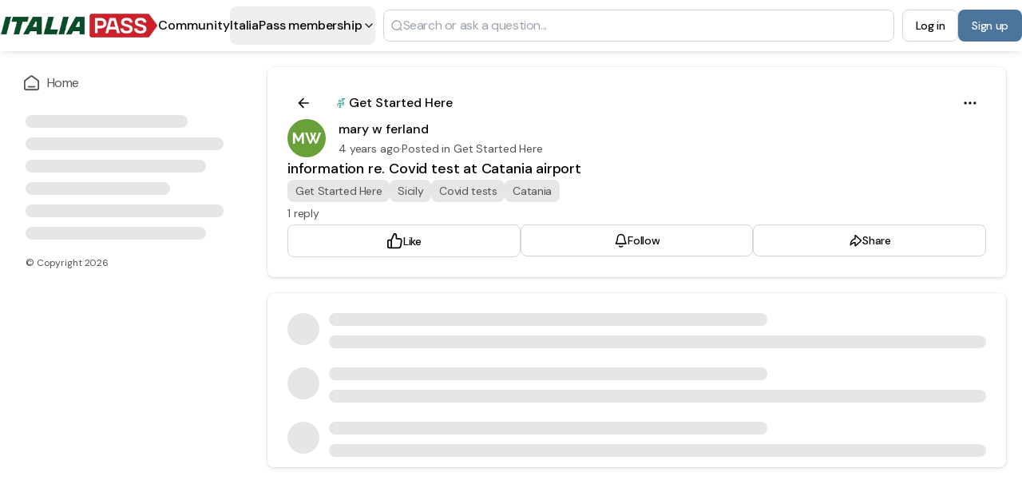

--- FILE ---
content_type: text/html
request_url: https://community.italiapass.com/get-started-here/post/information-re-covid-test-at-catania-airport-DYObPmgeObiGE0l
body_size: 25680
content:
<!DOCTYPE html><html lang="en-US" dir="ltr"><head><meta charSet="UTF-8"/><title data-rh="true">information re. Covid test at Catania airport</title><meta name="description" data-rh="true" content="Your premier online community for Italy travel planning, brought to you by ItaliaRail and ItaliaTours."/><meta property="og:site_name" data-rh="true" content="ItaliaPass"/><meta property="og:title" data-rh="true" content="information re. Covid test at Catania airport"/><meta property="og:description" data-rh="true" content="Your premier online community for Italy travel planning, brought to you by ItaliaRail and ItaliaTours."/><meta property="og:image" data-rh="true" content="https://tribe-s3-production.imgix.net/gZ4tpIFzJ2slqcUqpa2hw?fit=max&amp;w=1000&amp;auto=compress,format"/><meta name="twitter:card" data-rh="true" content="summary_large_image"/><meta name="twitter:title" data-rh="true" content="information re. Covid test at Catania airport"/><meta name="twitter:description" data-rh="true" content="Your premier online community for Italy travel planning, brought to you by ItaliaRail and ItaliaTours."/><meta name="twitter:image" data-rh="true" content="https://tribe-s3-production.imgix.net/gZ4tpIFzJ2slqcUqpa2hw?fit=max&amp;w=1000&amp;auto=compress,format"/><meta property="og:type" data-rh="true" content="article"/><meta property="article:published_time" data-rh="true" content="2022-05-23T18:00:40.000Z"/><meta name="twitter:data1" data-rh="true" value="Get Started Here 💬"/><meta name="twitter:label1" data-rh="true" value="Posted in"/><link rel="canonical" data-rh="true" href="https://community.italiapass.com/get-started-here/post/information-re-covid-test-at-catania-airport-DYObPmgeObiGE0l"/><link rel="icon" href="https://tribe-s3-production.imgix.net/DeQ9s60JE40fjiuoCtQvs?fit=max&amp;w=200&amp;auto=compress,format&amp;ar=1:1&amp;fit=crop"/><link rel="icon" sizes="192x192" href="https://tribe-s3-production.imgix.net/DeQ9s60JE40fjiuoCtQvs?fit=max&amp;w=500&amp;auto=compress,format&amp;ar=1:1&amp;fit=crop"/><link rel="apple-touch-icon" sizes="180x180" href="https://tribe-s3-production.imgix.net/DeQ9s60JE40fjiuoCtQvs?fit=max&amp;w=200&amp;auto=compress,format&amp;ar=1:1&amp;fit=crop"/><link rel="icon" href="https://tribe-s3-production.imgix.net/nlFzWVxSSRComKNuJ9Mp3?fit=max&amp;w=200&amp;auto=compress,format&amp;ar=1:1&amp;fit=crop" media="(prefers-color-scheme: dark)"/><link rel="icon" sizes="192x192" href="https://tribe-s3-production.imgix.net/nlFzWVxSSRComKNuJ9Mp3?fit=max&amp;w=500&amp;auto=compress,format&amp;ar=1:1&amp;fit=crop" media="(prefers-color-scheme: dark)"/><link rel="apple-touch-icon" sizes="180x180" href="https://tribe-s3-production.imgix.net/nlFzWVxSSRComKNuJ9Mp3?fit=max&amp;w=200&amp;auto=compress,format&amp;ar=1:1&amp;fit=crop" media="(prefers-color-scheme: dark)"/><meta name="application-name" content="information re. Covid test at Catania airport"/><meta name="apple-mobile-web-app-title" content="information re. Covid test at Catania airport"/><meta name="viewport" content="width=device-width, initial-scale=1"/><meta http-equiv="X-UA-Compatible" content="IE=edge"/><meta name="msapplication-navbutton-color"/><meta name="msapplication-tap-highlight" content="no"/><meta name="msapplication-TileColor"/><meta name="msapplication-TileImage" content="https://tribe-s3-production.imgix.net/DeQ9s60JE40fjiuoCtQvs?fit=max&amp;w=200&amp;auto=compress,format&amp;ar=1:1&amp;fit=crop"/><meta name="mobile-web-app-capable" content="yes"/><meta name="theme-color" media="(prefers-color-scheme: light)" content="#FFFFFF"/><meta name="theme-color" media="(prefers-color-scheme: dark)" content="#FFFFFF"/><meta name="apple-mobile-web-app-capable" content="yes"/><meta name="apple-mobile-web-app-status-bar-style" content="default"/><meta name="apple-touch-fullscreen" content="yes"/><meta name="format-detection" content="telephone=no"/><link rel="manifest" href="/manifest.json"/><link rel="dns-prefetch" href="//api.bettermode.com"/><link rel="preconnect" href="//api.bettermode.com"/><link rel="dns-prefetch" href="//app.t-assets.net"/><link rel="preconnect" href="//app.t-assets.net"/><link rel="dns-prefetch" href="//assets.bm-cdn.net"/><link rel="preconnect" href="//assets.bm-cdn.net"/><link rel="dns-prefetch" href="//fonts.googleapis.com"/><link rel="preconnect" href="//fonts.googleapis.com"/><link rel="dns-prefetch" href="//unpkg.com"/><link rel="preconnect" href="//unpkg.com"/><link rel="dns-prefetch" href="//tribe-s3-production.imgix.net"/><link rel="preconnect" href="//tribe-s3-production.imgix.net"/><link rel="dns-prefetch" href="//tribe-eu.imgix.net"/><link rel="preconnect" href="//tribe-eu.imgix.net"/><link rel="dns-prefetch" href="//collector.bettermode.com"/><link rel="preconnect" href="//collector.bettermode.com"/><script>(function(){const e=[];const t=[];window.BM=window.Tribe={on(t,n){e.push({e:t,cb:n,type:'on'})},off(t,n){e.push({e:t,cb:n,type:'off'})},emitter:{on(t,n){e.push({e:t,cb:n,type:'on'})},off(t,n){e.push({e:t,cb:n,type:'off'})},emit(e,n){t.push({e,p:n})}}};const n=document.createElement('script');((n.src='https://unpkg.com/eventemitter3@4.0.0/umd/eventemitter3.min.js'),(n.async=!0),(n.crossorigin='anonymous'),n.addEventListener('load',()=>{const n=new window.EventEmitter3();const o={on:(e,t)=>n.on(e,t),off:(e,t)=>n.off(e,t)};window.BM=window.Tribe={on:o.on,off:o.off,emitter:n,_loaded:true};for(let r=0;r<e.length;r++){if(e[r].type==='on'){window.BM.on(e[r].e,e[r].cb)}else{window.BM.off(e[r].e,e[r].cb)}}for(let i=0;i<t.length;i++){n.emit(t[i].e,t[i].p)}n.emit('onload',{})}),document.head.appendChild(n))})()</script><link rel="stylesheet" href="https://app.t-assets.net/neo/4.137.9-14076/assets/client-DuZ_HJCy.css"/><style id="theme">:root {
     --bm-color-action-primary: #4c759d;--bm-color-action-primary-hovered: #285781;--bm-color-action-primary-pressed: #14426a;--bm-color-action-primary-subdued: #f5f8fa;--bm-color-action-primary-subdued-hovered: #eef2f6;--bm-color-action-primary-subdued-pressed: #e0e8ef;--bm-color-action-primary-disabled: #f7f7f7;--bm-color-action-neutral: #FFFFFF;--bm-color-action-neutral-hovered: #f7f7f7;--bm-color-action-neutral-pressed: #f2f2f2;--bm-color-action-neutral-subdued: #f2f2f2;--bm-color-action-neutral-subdued-hovered: #e6e6e6;--bm-color-action-neutral-subdued-pressed: #d4d4d4;--bm-color-action-neutral-disabled: #FFFFFF;--bm-color-action-destructive: #d83028;--bm-color-action-destructive-hovered: #a71613;--bm-color-action-destructive-pressed: #840a08;--bm-color-action-destructive-subdued: #fff5f3;--bm-color-action-destructive-subdued-hovered: #fff0ec;--bm-color-action-destructive-subdued-pressed: #ffe0da;--bm-color-action-destructive-disabled: #f2f2f2;--bm-color-background: #FFFFFF;--bm-color-background-hovered: #f2f2f2;--bm-color-background-pressed: #e6e6e6;--bm-color-background-selected: #e6e6e6;--bm-color-background-backdrop: #00000080;--bm-color-background-overlay: #ffffff80;--bm-color-background-divider: #a1a1a1;--bm-color-content: #060606;--bm-color-content-subdued: #535353;--bm-color-content-muted: #727272;--bm-color-content-hovered: #171717;--bm-color-content-pressed: #535353;--bm-color-content-disabled: #a1a1a1;--bm-color-content-on-positive: #004b22;--bm-color-content-on-attention: #663200;--bm-color-content-on-highlight: #04255b;--bm-color-content-on-negative: #840a08;--bm-color-content-on-negative-hovered: #580202;--bm-color-content-on-negative-pressed: #380101;--bm-color-content-primary: #032949;--bm-color-content-on-primary: #FFFFFF;--bm-color-content-on-inverse: #f7f7f7;--bm-color-content-on-destructive: #FFFFFF;--bm-color-content-on-interactive: #FFFFFF;--bm-color-content-on-background: #060606;--bm-color-content-on-background-subdued: #535353;--bm-color-content-on-background-hovered: #171717;--bm-color-content-on-background-pressed: #535353;--bm-color-content-on-background-disabled: #a1a1a1;--bm-color-interactive: #285781;--bm-color-interactive-hovered: #14426a;--bm-color-interactive-pressed: #032949;--bm-color-interactive-disabled: #f7f7f7;--bm-color-interactive-destructive: #d83028;--bm-color-interactive-destructive-hovered: #a71613;--bm-color-interactive-destructive-pressed: #840a08;--bm-color-interactive-destructive-disabled: #f7f7f7;--bm-color-topbar: #FFFFFF;--bm-color-topbar-subdued: #f2f2f2;--bm-color-content-on-topbar: #060606;--bm-color-line-on-topbar: #d4d4d4;--bm-color-line-on-topbar-pressed: #727272;--bm-color-link: #006128;--bm-color-link-hovered: #004b1c;--bm-color-link-pressed: #002f0e;--bm-color-line: #d4d4d4;--bm-color-line-subdued: #e6e6e6;--bm-color-line-hovered: #a1a1a1;--bm-color-line-pressed: #727272;--bm-color-line-selected: #535353;--bm-color-line-disabled: #e6e6e6;--bm-color-line-transparent: #0000001a;--bm-color-line-positive: #00612f;--bm-color-line-positive-subdued: #90e6af;--bm-color-line-highlight: #1650ab;--bm-color-line-highlight-subdued: #b4d8ff;--bm-color-line-negative: #a71613;--bm-color-line-negative-subdued: #ffc7bc;--bm-color-line-negative-disabled: #ffe0da;--bm-color-line-attention: #844200;--bm-color-line-attention-subdued: #ffcb89;--bm-color-focused: #285781;--bm-color-skeleton: #e6e6e6;--bm-color-surface: #FFFFFF;--bm-color-surface-subdued: #f2f2f2;--bm-color-surface-hovered: #f2f2f2;--bm-color-surface-subdued-hovered: #e6e6e6;--bm-color-surface-pressed: #e6e6e6;--bm-color-surface-disabled: #f7f7f7;--bm-color-surface-selected: #f5f8fa;--bm-color-surface-selected-hovered: #eef2f6;--bm-color-surface-selected-pressed: #e0e8ef;--bm-color-surface-attention: #ffe2bb;--bm-color-surface-attention-subdued: #fff7ed;--bm-color-surface-negative: #ffe0da;--bm-color-surface-negative-subdued: #fff5f3;--bm-color-surface-negative-subdued-hovered: #fff0ec;--bm-color-surface-negative-subdued-pressed: #ffe0da;--bm-color-surface-positive: #c1f2d0;--bm-color-surface-positive-subdued: #f2fbf5;--bm-color-surface-highlight: #d3e8ff;--bm-color-surface-highlight-subdued: #f4f9ff;--bm-color-surface-highlight-subdued-hovered: #e9f3ff;--bm-color-surface-highlight-subdued-pressed: #d3e8ff;--bm-color-surface-neutral: #e6e6e6;--bm-color-surface-neutral-subdued: #f7f7f7;--bm-color-surface-inverse: #171717;--bm-color-decorative-surface-1: #FFC96B;--bm-color-decorative-surface-1-subdued: #FFE4B5;--bm-color-decorative-content-1: #7E5700;--bm-color-decorative-surface-2: #FFC4B0;--bm-color-decorative-surface-2-subdued: #FFE1D7;--bm-color-decorative-content-2: #AF294E;--bm-color-decorative-surface-3: #92E6B5;--bm-color-decorative-surface-3-subdued: #C9F3DA;--bm-color-decorative-content-3: #006D41;--bm-color-decorative-surface-4: #91E0D6;--bm-color-decorative-surface-4-subdued: #C8EFEB;--bm-color-decorative-content-4: #006A68;--bm-color-decorative-surface-5: #FDC9D0;--bm-color-decorative-surface-5-subdued: #FEE4E7;--bm-color-decorative-content-5: #AE2B4C;--bm-color-decorative-surface-6: #7CD4FD;--bm-color-decorative-surface-6-subdued: #BDE9FE;--bm-color-decorative-content-6: #065986;--bm-color-decorative-surface-7: #BDB4FE;--bm-color-decorative-surface-7-subdued: #DED9FF;--bm-color-decorative-content-7: #4A1FB8;;
     color-scheme: light;
    }
  :root {
    --bm-font-size-xs: 12px;--bm-font-size-sm: 14px;--bm-font-size-md: 16px;--bm-font-size-lg: 18px;--bm-font-size-xl: 20px;--bm-font-size-h-3xs: 16px;--bm-font-size-h-2xs: 18px;--bm-font-size-h-xs: 22px;--bm-font-size-h-sm: 24px;--bm-font-size-h-md: 28px;--bm-font-size-h-lg: 32px;--bm-font-size-h-xl: 36px;--bm-font-size-h-2xl: 40px;--bm-font-letter-spacing-heading: -0.01em;--bm-font-letter-spacing-body: -0.01em;--bm-font-letter-spacing-label: -0.025em;--bm-font-line-height-xs: 18px;--bm-font-line-height-sm: 20px;--bm-font-line-height-md: 24px;--bm-font-line-height-lg: 28px;--bm-font-line-height-xl: 30px;--bm-font-line-height-h-3xs: 26px;--bm-font-line-height-h-2xs: 28px;--bm-font-line-height-h-xs: 30px;--bm-font-line-height-h-sm: 32px;--bm-font-line-height-h-md: 36px;--bm-font-line-height-h-lg: 40px;--bm-font-line-height-h-xl: 44px;--bm-font-line-height-h-2xl: 52px;--bm-font-family-display: 'DM Sans', ui-sans-serif, system-ui, -apple-system, BlinkMacSystemFont, "Segoe UI", Roboto, "Helvetica Neue", Arial, "Noto Sans", sans-serif, "Apple Color Emoji", "Noto Color Emoji", "Segoe UI Emoji", "Segoe UI Symbol", "Twemoji Mozilla", "Android Emoji";--bm-font-family-sans: 'DM Sans', ui-sans-serif, system-ui, -apple-system, BlinkMacSystemFont, "Segoe UI", Roboto, "Helvetica Neue", Arial, "Noto Sans", sans-serif, "Apple Color Emoji", "Noto Color Emoji", "Segoe UI Emoji", "Segoe UI Symbol", "Twemoji Mozilla", "Android Emoji";--bm-font-family-mono: ui-monospace, SFMono-Regular, 'SF Mono', Consolas, 'Liberation Mono', Menlo, monospace,  ui-monospace, SFMono-Regular, 'SF Mono', Consolas, 'Liberation Mono', Menlo, monospace;
  }
  @media (max-width:640px) {
  :root {
    --bm-font-size-xs: 12px;--bm-font-size-sm: 12px;--bm-font-size-md: 16px;--bm-font-size-lg: 16px;--bm-font-size-xl: 18px;--bm-font-size-h-3xs: 16px;--bm-font-size-h-2xs: 18px;--bm-font-size-h-xs: 18px;--bm-font-size-h-sm: 22px;--bm-font-size-h-md: 24px;--bm-font-size-h-lg: 24px;--bm-font-size-h-xl: 28px;--bm-font-size-h-2xl: 32px;--bm-font-letter-spacing-heading: -0.01em;--bm-font-letter-spacing-body: -0.01em;--bm-font-letter-spacing-label: -0.025em;--bm-font-line-height-xs: 18px;--bm-font-line-height-sm: 18px;--bm-font-line-height-md: 24px;--bm-font-line-height-lg: 24px;--bm-font-line-height-xl: 28px;--bm-font-line-height-h-3xs: 26px;--bm-font-line-height-h-2xs: 28px;--bm-font-line-height-h-xs: 28px;--bm-font-line-height-h-sm: 30px;--bm-font-line-height-h-md: 32px;--bm-font-line-height-h-lg: 32px;--bm-font-line-height-h-xl: 36px;--bm-font-line-height-h-2xl: 40px;--bm-font-family-display: 'DM Sans', ui-sans-serif, system-ui, -apple-system, BlinkMacSystemFont, "Segoe UI", Roboto, "Helvetica Neue", Arial, "Noto Sans", sans-serif, "Apple Color Emoji", "Noto Color Emoji", "Segoe UI Emoji", "Segoe UI Symbol", "Twemoji Mozilla", "Android Emoji";--bm-font-family-sans: 'DM Sans', ui-sans-serif, system-ui, -apple-system, BlinkMacSystemFont, "Segoe UI", Roboto, "Helvetica Neue", Arial, "Noto Sans", sans-serif, "Apple Color Emoji", "Noto Color Emoji", "Segoe UI Emoji", "Segoe UI Symbol", "Twemoji Mozilla", "Android Emoji";--bm-font-family-mono: ui-monospace, SFMono-Regular, 'SF Mono', Consolas, 'Liberation Mono', Menlo, monospace,  ui-monospace, SFMono-Regular, 'SF Mono', Consolas, 'Liberation Mono', Menlo, monospace;
  }
  }
:root { 
  :root {
    --bm-font-size-xs: 12px;--bm-font-size-sm: 14px;--bm-font-size-md: 16px;--bm-font-size-lg: 18px;--bm-font-size-xl: 20px;--bm-font-size-h-3xs: 16px;--bm-font-size-h-2xs: 18px;--bm-font-size-h-xs: 22px;--bm-font-size-h-sm: 24px;--bm-font-size-h-md: 28px;--bm-font-size-h-lg: 32px;--bm-font-size-h-xl: 36px;--bm-font-size-h-2xl: 40px;--bm-font-letter-spacing-heading: -0.01em;--bm-font-letter-spacing-body: -0.01em;--bm-font-letter-spacing-label: -0.025em;--bm-font-line-height-xs: 18px;--bm-font-line-height-sm: 20px;--bm-font-line-height-md: 24px;--bm-font-line-height-lg: 28px;--bm-font-line-height-xl: 30px;--bm-font-line-height-h-3xs: 26px;--bm-font-line-height-h-2xs: 28px;--bm-font-line-height-h-xs: 30px;--bm-font-line-height-h-sm: 32px;--bm-font-line-height-h-md: 36px;--bm-font-line-height-h-lg: 40px;--bm-font-line-height-h-xl: 44px;--bm-font-line-height-h-2xl: 52px;--bm-font-family-display: 'DM Sans', ui-sans-serif, system-ui, -apple-system, BlinkMacSystemFont, "Segoe UI", Roboto, "Helvetica Neue", Arial, "Noto Sans", sans-serif, "Apple Color Emoji", "Noto Color Emoji", "Segoe UI Emoji", "Segoe UI Symbol", "Twemoji Mozilla", "Android Emoji";--bm-font-family-sans: 'DM Sans', ui-sans-serif, system-ui, -apple-system, BlinkMacSystemFont, "Segoe UI", Roboto, "Helvetica Neue", Arial, "Noto Sans", sans-serif, "Apple Color Emoji", "Noto Color Emoji", "Segoe UI Emoji", "Segoe UI Symbol", "Twemoji Mozilla", "Android Emoji";--bm-font-family-mono: ui-monospace, SFMono-Regular, 'SF Mono', Consolas, 'Liberation Mono', Menlo, monospace,  ui-monospace, SFMono-Regular, 'SF Mono', Consolas, 'Liberation Mono', Menlo, monospace;
  }
  @media (max-width:640px) {
  :root {
    --bm-font-size-xs: 12px;--bm-font-size-sm: 12px;--bm-font-size-md: 16px;--bm-font-size-lg: 16px;--bm-font-size-xl: 18px;--bm-font-size-h-3xs: 16px;--bm-font-size-h-2xs: 18px;--bm-font-size-h-xs: 18px;--bm-font-size-h-sm: 22px;--bm-font-size-h-md: 24px;--bm-font-size-h-lg: 24px;--bm-font-size-h-xl: 28px;--bm-font-size-h-2xl: 32px;--bm-font-letter-spacing-heading: -0.01em;--bm-font-letter-spacing-body: -0.01em;--bm-font-letter-spacing-label: -0.025em;--bm-font-line-height-xs: 18px;--bm-font-line-height-sm: 18px;--bm-font-line-height-md: 24px;--bm-font-line-height-lg: 24px;--bm-font-line-height-xl: 28px;--bm-font-line-height-h-3xs: 26px;--bm-font-line-height-h-2xs: 28px;--bm-font-line-height-h-xs: 28px;--bm-font-line-height-h-sm: 30px;--bm-font-line-height-h-md: 32px;--bm-font-line-height-h-lg: 32px;--bm-font-line-height-h-xl: 36px;--bm-font-line-height-h-2xl: 40px;--bm-font-family-display: 'DM Sans', ui-sans-serif, system-ui, -apple-system, BlinkMacSystemFont, "Segoe UI", Roboto, "Helvetica Neue", Arial, "Noto Sans", sans-serif, "Apple Color Emoji", "Noto Color Emoji", "Segoe UI Emoji", "Segoe UI Symbol", "Twemoji Mozilla", "Android Emoji";--bm-font-family-sans: 'DM Sans', ui-sans-serif, system-ui, -apple-system, BlinkMacSystemFont, "Segoe UI", Roboto, "Helvetica Neue", Arial, "Noto Sans", sans-serif, "Apple Color Emoji", "Noto Color Emoji", "Segoe UI Emoji", "Segoe UI Symbol", "Twemoji Mozilla", "Android Emoji";--bm-font-family-mono: ui-monospace, SFMono-Regular, 'SF Mono', Consolas, 'Liberation Mono', Menlo, monospace,  ui-monospace, SFMono-Regular, 'SF Mono', Consolas, 'Liberation Mono', Menlo, monospace;
  }
  }
--bm-shadow-xs:  0px 1px 2px rgba(16, 24, 40, 0.05);--bm-shadow-sm:  0px 1px 3px rgba(16, 24, 40, 0.1), 0px 1px 2px rgba(16, 24, 40, 0.06);--bm-shadow-md:  0px 4px 8px -2px rgba(16, 24, 40, 0.1), 0px 2px 4px -2px rgba(16, 24, 40, 0.06);--bm-shadow-lg: 0px 12px 16px -4px rgba(16, 24, 40, 0.08), 0px 4px 6px -2px rgba(16, 24, 40, 0.03);--bm-shadow-xl: 0px 20px 24px -4px rgba(16, 24, 40, 0.08), 0px 8px 8px -4px rgba(16, 24, 40, 0.03);--bm-shadow-2xl: 0px 24px 48px -12px rgba(16, 24, 40, 0.18);--bm-shadow-3xl:  0px 32px 64px -12px rgba(16, 24, 40, 0.14);--bm-shadow-base: 0px 4px 8px rgba(0, 0, 0, 0.05);--bm-shadow-raised: 0px 29px 80px rgba(0, 0, 0, 0.07), 0px 18.7963px 46.8519px rgba(0, 0, 0, 0.0531481), 0px 11.1704px 25.4815px rgba(0, 0, 0, 0.0425185), 0px 5.8px 13px rgba(0, 0, 0, 0.035), 0px 2.36296px 6.51852px rgba(0, 0, 0, 0.0274815), 0px 0.537037px 3.14815px rgba(0, 0, 0, 0.0168519);--bm-shadow-topbar: 0px 0px 6px rgba(0, 0, 0, 0.16);--bm-shadow-card: 0px 0px 0px 1px rgba(0, 0, 0, 0.05), 0px 2px 4px rgba(0, 0, 0, 0.1);--bm-shadow-card-hovered: 0px 4px 6px -4px rgba(0, 0, 0, 0.1), 0px 10px 15px -3px rgba(0, 0, 0, 0.1), 0px 0px 0px 1px rgba(15, 15, 15, 0.05);--bm-shadow-popover: 0px 3px 6px -3px rgba(23, 24, 24, 0.08), 0px 8px 20px -4px rgba(23, 24, 24, 0.12);--bm-shadow-modal:  0px 0px 1px rgba(0, 0, 0, 0.2), 0px 26px 80px rgba(0, 0, 0, 0.2);--bm-radius-none: 0px;--bm-radius-xs: 0.125rem;--bm-radius-sm: 0.25rem;--bm-radius-md: 0.5rem;--bm-radius-lg: 0.75rem;--bm-radius-xl: 1rem;--bm-radius-full: 9999px;--bm-radius-modal: 0.75rem;--bm-radius-button: 0.5rem;--bm-radius-button-sm: 0.25rem;--bm-radius-avatar: 9999px;--bm-radius-base: 0.5rem;--bm-radius-base-sm: 0.25rem;--bm-radius-popover: 0.5rem;--bm-radius-card: 0.5rem;--bm-radius-input: 0.5rem;--bm-border-color-card: transparent;--bm-border-color-topbar: transparent;--bm-border-width-base: 0; }</style><style></style><link id="font" href="//fonts.googleapis.com/css2?family=DM+Sans:wght@400..700" rel="stylesheet" type="text/css"/><script>window.StaticConfigs={"APP_VERSION":"4.137.9-14076","PUBLIC_PATH":"https://app.t-assets.net/neo/4.137.9-14076"};window.RuntimeConfigs={"NODE_ENV":"production","IS_PROD":true,"LOG_REQUESTS":false,"DEBUG_REQUESTS":false,"GQL_ENDPOINT":"https://api.bettermode.com","WS_ENDPOINT":"wss://api.bettermode.com","INBOX_WS_ENDPOINT":"wss://inbox.bettermode.com","INBOX_WS_PATH":"/_ws/sio","INBOX_WS_NAMESPACE_PREFIX":"/_ws/inbox","INBOX_WS_DEBUG":false,"APP_DOMAIN":"https://api.bettermode.com","SSOS_FORWARDER_SITE":"https://callback.auth.bettermode.io","UNSPLASH_ACCESS_KEY":"WR-Inn5J8i7V4U2lf-agxDhxySNKzKxWBOiIA4MLwU4","GIPHY_API_KEY":"6kgUMFc6AkHJRRxnaF98nKsyDGzdNCZR","SNOWPLOW_COLLECTOR_ADDRESS":"https://collector.tribe.so","SNOWPLOW_ENABLE_PAGE_PING":false,"SNOWPLOW_ENABLE_PAGE_VIEW":true,"RELEASE_CHANNEL":"prod-us","CLIENT_LOG_LEVEL":"info","DASHBOARD_URL":"https://app.bettermode.com","DD_ENABLED":false,"DD_PROFILER_ENABLED":false,"VALID_NATIVE_DOMAIN":".bettermode.io","FIREBASE_API_KEY":"AIzaSyAOg7DiR0iacQPO7jlix_6MgWe3JXhfGtg","FIREBASE_VAPID_KEY":"BLxlLxenGuNYPnbQdGFuKxqCqDrMPWH_4A_dbi6pSCHBrdQs6NoTZE17ujuh90XK0kPolN_K0GHeqg6cnn8lRaM","FIREBASE_AUTH_DOMAIN":"tribeplatform.firebaseapp.com","FIREBASE_PROJECT_ID":"tribeplatform","FIREBASE_MESSAGING_SENDER_ID":"1081893321319","FIREBASE_APP_ID":"1:1081893321319:web:baed5f30cea3272be9f2c2","FIREBASE_MEASUREMENT_ID":"G-VQ1KRW18TJ","SEGMENT_WRITE_KEY":"rzdxGWPeatY5ndzGQpxGF1WiRjslM1sn","VECTOR_SEARCH_ENABLED":true,"AI_SEARCH_ENABLED":true};</script></head><body><div id="root"><!--$--><!--/$--><!--$--><!--/$--><!--$--><div class="w-full flex flex-col max-w-full self-center space-y-0 sm:space-y-0 md:space-y-0 lg:space-y-0 bg-background min-h-screen transition duration-200 ms-[calc(env(safe-area-inset-left))] me-[calc(env(safe-area-inset-right))]"><header class="w-full flex flex-col max-w-full self-center space-y-3 sm:space-y-3.5 md:space-y-4 lg:space-y-5 shrink-0 text-content-on-topbar overflow-hidden -ms-[calc(env(safe-area-inset-left))] ps-[calc(env(safe-area-inset-left))] -me-[calc(env(safe-area-inset-right))] pe-[calc(env(safe-area-inset-right))] shadow-md sticky z-20 inset-0 backdrop-filter backdrop-blur-[20px] backdrop-saturate-[180%] before:absolute before:inset-0 before:w-full before:h-full before:bg-topbar before:opacity-80 before:z-[-1]"><div class="w-full flex flex-col max-w-full self-center space-y-0 sm:space-y-0 md:space-y-0 lg:space-y-0 py-0 sm:py-0 md:py-0 lg:py-0 px-0 sm:px-0 md:px-0 lg:px-0"><!--$--><div class="flex justify-center main-navbar text-content-on-topbar block-navbar" data-block-id="cc4b51b5-6d21-4df1-b727-b3d119a2a528" data-block-name="navbar"><div class="flex flex-1 flex-col"><div class="w-full flex flex-col max-w-full md:max-w-8xl self-center space-y-3 sm:space-y-3.5 md:space-y-4 lg:space-y-5 @container mx-auto"><div class="screen-padding-x-xs"><div class="flex h-16 items-center gap-x-2 sm:gap-x-8"><div class="flex h-full items-center lg:hidden shrink-0"><button type="button" aria-label="Navigation"><svg xmlns="http://www.w3.org/2000/svg" class="h-8 w-8 shrink-0" width="1em" height="1em" aria-hidden="true"><use href="/icon-sprite-line.svg?v=191eae41d1748847080cca685affa47e#icon-bars"></use></svg></button></div><div class="flex h-full items-center shrink-0"><a class="cursor-pointer rounded-none transition duration-200 focus:outline-none focus-visible:ring block logo max-w-[var(--c-header-logo-max-width)]" href="/"><div class="block sm:hidden"><img src="https://tribe-s3-production.imgix.net/nlFzWVxSSRComKNuJ9Mp3?fit=max&amp;w=2000&amp;auto=compress,format" alt="ItaliaPass" class="inline-block object-contain square-logo-image shrink-0 h-[2rem] w-[2rem]" width="2rem" height="2rem"/></div><div class="hidden sm:block"><div class="block logo-image"><img class="object-contain max-h-[var(--c-header-logo-max-height)]" width="198" height="32" src="https://tribe-s3-production.imgix.net/eenatgpkjtKFE0I2Dm1BA?fit=max&amp;w=2000&amp;auto=compress,format" alt="ItaliaPass"/></div></div></a></div><div class="flex h-full items-center overflow-hidden hidden lg:flex"><div class="hidden lg:flex lg:flex-wrap h-full items-center gap-x-8 gap-y-10 py-2"><a class="cursor-pointer rounded-base duration-200 focus:outline-none focus-visible:ring text-content-on-topbar hover:text-link-hovered flex items-center shrink-0 h-full font-medium transition-none" tabindex="0" href="/" target="_self">Community</a><button class="cursor-pointer rounded-base duration-200 focus:outline-none focus-visible:ring text-content-on-topbar hover:text-link-hovered flex items-center gap-x-1 shrink-0 h-full transition-none text-md font-medium">ItaliaPass membership<svg xmlns="http://www.w3.org/2000/svg" class="w-4 h-4 transform transition-transform ease-in-out duration-150 shrink-0" width="1em" height="1em"><use href="/icon-sprite-line.svg?v=191eae41d1748847080cca685affa47e#icon-chevron-down"></use></svg></button></div></div><div class="h-full lg:items-center flex flex-1 justify-center"><div class="max-w-[40rem] w-full hidden lg:block"><div class="max-w-[40rem]"><div class="flex items-center flex-1"><div class="relative inline-flex items-center gap-2 [&amp;&gt;input]:cursor-pointer block rounded-input appearance-none border placeholder:text-content-disabled placeholder:text-label-md transition duration-200 px-2 py-[3px] min-h-[40px] text-label-md focus-within:ring-action-primary focus-within:border-action-primary bg-surface text-content border-line w-full focus:outline-none focus-within:ring-1 ring-offset-0"><div class="shrink-0"><svg xmlns="http://www.w3.org/2000/svg" class="text-content-disabled shrink-0" width="1em" height="1em"><use href="/icon-sprite-line.svg?v=191eae41d1748847080cca685affa47e#icon-search"></use></svg></div><input class="grow appearance-none focus-visible:outline-none bg-transparent" type="search" inputMode="search" aria-label="Search or ask a question..." placeholder="Search or ask a question..." value=""/></div></div></div></div></div><div class="h-full flex"><div class="h-full flex flex-row-reverse flex-wrap gap-x-2 gap-y-10"><div class="h-full flex justify-center items-center shrink-0"><button type="button" class="touch-manipulation inline-block rounded-button px-4 py-[9px] min-h-[40px] leading-5 text-label-sm justify-center truncate relative min-w-0 max-w-full font-medium text-center focus:outline-none focus-visible:ring transition duration-200 border disabled:cursor-default disabled:pointer-events-none disabled:border-line-disabled text-content-on-primary bg-action-primary hover:bg-action-primary-hovered active:bg-action-primary-pressed aria-pressed:bg-action-primary-pressed disabled:bg-action-primary-disabled disabled:text-content-disabled border-transparent focus-visible:ring-focused hidden lg:block shrink-0" href="/auth/signup">Sign up</button></div><div class="h-full flex justify-center items-center shrink-0"><button type="button" class="inline-block text-content-on-topbar bg-topbar hover:bg-topbar-subdued disabled:bg-topbar transition-none py-[9px] w-10 h-10 leading-5 text-label-sm rounded-button relative min-w-0 max-w-full font-medium text-center focus:outline-none focus-visible:ring transition duration-200 border disabled:cursor-default disabled:pointer-events-none disabled:border-line-disabled lg:hidden shrink-0" aria-label="Log in"><svg xmlns="http://www.w3.org/2000/svg" class="shrink-0 h-5 w-5 mx-auto shrink-0 shrink-0" width="1em" height="1em" aria-hidden="true" focusable="false"><use href="/icon-sprite-line.svg?v=191eae41d1748847080cca685affa47e#icon-user"></use></svg></button><button type="button" class="touch-manipulation inline-block rounded-button px-4 py-[9px] min-h-[40px] leading-5 text-label-sm justify-center truncate relative min-w-0 max-w-full font-medium text-center focus:outline-none focus-visible:ring transition duration-200 border disabled:cursor-default disabled:pointer-events-none disabled:border-line-disabled text-content bg-action-neutral hover:bg-action-neutral-hovered active:bg-action-neutral-pressed aria-pressed:bg-action-neutral-pressed disabled:bg-action-neutral-disabled disabled:text-content-disabled border-line hidden lg:block !text-label-sm text-content-on-topbar bg-topbar hover:bg-topbar-subdued shrink-0">Log in</button></div><div class="h-full hidden justify-center items-center shrink-0"><button type="button" class="inline-block text-content-on-topbar bg-topbar hover:bg-topbar-subdued disabled:bg-topbar transition-none py-[9px] w-10 h-10 leading-5 text-label-sm rounded-button relative min-w-0 max-w-full font-medium text-center focus:outline-none focus-visible:ring transition duration-200 border disabled:cursor-default disabled:pointer-events-none disabled:border-line-disabled" aria-label="Search"><svg xmlns="http://www.w3.org/2000/svg" class="shrink-0 h-5 w-5 mx-auto shrink-0 shrink-0" width="1em" height="1em" aria-hidden="true" focusable="false"><use href="/icon-sprite-line.svg?v=191eae41d1748847080cca685affa47e#icon-search"></use></svg></button></div></div></div></div></div></div></div></div><!--/$--></div></header><div class="w-full flex flex-col max-w-full self-center space-y-0 sm:space-y-0 md:space-y-0 lg:space-y-0 sm:px-3.5 md:px-4 lg:px-5 flex-1"><div class="w-full grid grid-cols-1 md:grid-cols-6 lg:grid-cols-8 max-w-full md:max-w-8xl self-center gap-3 sm:gap-3.5 md:gap-4 lg:gap-5 flex-1"><aside class="w-full flex flex-col col-span-1 sm:col-span-2 max-w-full md:max-w-sm justify-self-center space-y-0 sm:space-y-0 md:space-y-0 lg:space-y-0 hidden md:hidden lg:block shrink-0 sticky scrollbar-hide overscroll-contain top-[var(--c-header-height)] max-h-[calc(100vh-var(--c-header-height))]" aria-label="Navigation"><div class="w-full flex flex-col max-w-full md:max-w-sm self-center space-y-3 sm:space-y-3.5 md:space-y-4 lg:space-y-5 py-3 sm:py-3.5 md:py-4 lg:py-5"><!--$--><nav class="flex flex-col space-y-8 isolate text-label-md w-full block-main-menu" aria-label="Sidebar" data-block-id="3c1efab3-7de0-4f31-af4d-5322d583c9c3" data-block-name="main-menu"><div class="space-y-1" role="group"><a class="cursor-pointer rounded-base group flex items-center rounded-base w-full transition duration-200 bg-background text-content-on-background-subdued hover:bg-background-hovered hover:text-content-on-background-hovered focus:outline-none focus-visible:ring ring-inset ring-offset-0 px-3 py-2" href="/"><svg xmlns="http://www.w3.org/2000/svg" class="text-lg text-content-on-background-subdued group-hover:text-content-on-background-hovered -ms-1 me-2 shrink-0 h-[1.25em] w-[1.25em] shrink-0" width="1em" height="1em" aria-hidden="true" focusable="false"><use href="/icon-sprite-line.svg?v=191eae41d1748847080cca685affa47e#icon-home"></use></svg><span class="flex-grow truncate">Home</span></a></div></nav><!--/$--><!--$--><div class="animate-pulse flex space-s-4 mt-3 mx-1 px-2"><div class="space-y-3 flex-1"><div class="h-4 bg-skeleton rounded-full w-3/4"></div><div class="h-4 bg-skeleton rounded-full w-11/12"></div><div class="h-4 bg-skeleton rounded-full w-5/6"></div><div class="h-4 bg-skeleton rounded-full w-4/6"></div><div class="h-4 bg-skeleton rounded-full w-11/12"></div><div class="h-4 bg-skeleton rounded-full w-5/6"></div></div></div><!--/$--></div><!--$--><div class="w-full flex flex-col max-w-full md:max-w-sm self-center space-y-1 sm:space-y-1 lg:space-y-1 py-3 sm:py-3.5 md:py-4 lg:py-5 px-2 sm:px-2.5 lg:px-3 pt-0 sm:pt-0 md:pt-0 lg:pt-0"><div class="flex flex-wrap space-s-1 text-xs text-content-on-background-subdued"><span aria-label="Copyright">© Copyright <!-- -->2026</span></div></div><!--/$--></aside><main class="w-full flex flex-col col-span-1 md:col-span-6 max-w-full md:max-w-5xl justify-self-center space-y-0 sm:space-y-0 md:space-y-0 lg:space-y-0" id="FrameMain"><div class="w-full flex flex-col max-w-full md:max-w-5xl self-center space-y-3 sm:space-y-3.5 md:space-y-4 lg:space-y-5 sm:py-3.5 md:py-4 lg:py-5"><!--$--><div class="border border-card flex flex-col text-content-subdued transition duration-200 justify-between bg-surface shadow-card sm:rounded-card block-single-post" data-block-id="post" data-block-name="single-post"><div class="flex-1 px-4 py-5 sm:p-6"><div class="flex flex-wrap gap-4 items-center"><div class="basis-full min-w-0"><div class="flex pb-0"><a class="cursor-pointer rounded-base inline-block py-[9px] w-10 h-10 leading-5 rounded-full shrink-0 relative min-w-0 max-w-full font-medium text-center focus:outline-none focus-visible:ring transition duration-200 border disabled:cursor-default disabled:pointer-events-none disabled:border-line-disabled text-content hover:bg-action-neutral-hovered active:bg-action-neutral-pressed aria-pressed:bg-action-neutral-pressed disabled:bg-action-neutral-disabled disabled:text-content-disabled border-transparent" aria-label="Back" href="/get-started-here"><svg xmlns="http://www.w3.org/2000/svg" class="shrink-0 h-5 w-5 mx-auto rtl:-scale-x-100 shrink-0 shrink-0" width="1em" height="1em" aria-hidden="true" focusable="false"><use href="/icon-sprite-line.svg?v=191eae41d1748847080cca685affa47e#icon-arrow-left"></use></svg></a><div class="flex-1 min-w-0"><a class="cursor-pointer rounded-base touch-manipulation gap-2 items-center rounded-button px-4 py-[9px] min-h-[40px] leading-5 justify-center relative min-w-0 font-medium text-center focus:outline-none focus-visible:ring transition duration-200 border disabled:cursor-default disabled:pointer-events-none disabled:border-line-disabled text-content hover:bg-action-neutral-hovered active:bg-action-neutral-pressed aria-pressed:bg-action-neutral-pressed disabled:bg-action-neutral-disabled disabled:text-content-disabled border-transparent rounded-full max-w-full truncate inline-flex" aria-label="Get Started Here" href="/get-started-here"><div class="relative text-content-on-background"><span class="flex items-center justify-center shrink-0 shrink-0 h-[1.25em] w-[1.25em]"><img alt="" class="text-content-subdued group-hover:text-content-hovered object-scale-down shrink-0 rounded-base-sm shrink-0 h-[1.25em] w-[1.25em]" width="1.25em" height="1.25em" aria-hidden="true" src="https://tribe-s3-production.imgix.net/IIQqnfJafvvMYjLehtp3i?fit=max&amp;w=200&amp;auto=compress,format"/></span></div><span class="min-w-0 truncate">Get Started Here</span></a></div><span aria-label="Options" class="inline-block py-[9px] w-10 h-10 leading-5 text-label-sm rounded-button relative min-w-0 max-w-full font-medium text-center focus:outline-none focus-visible:ring transition duration-200 border disabled:cursor-default disabled:pointer-events-none disabled:border-line-disabled text-content hover:bg-action-neutral-hovered active:bg-action-neutral-pressed aria-pressed:bg-action-neutral-pressed disabled:bg-action-neutral-disabled disabled:text-content-disabled border-transparent"><svg xmlns="http://www.w3.org/2000/svg" class="shrink-0 h-5 w-5 mx-auto shrink-0 shrink-0" width="1em" height="1em" aria-hidden="true" focusable="false"><use href="/icon-sprite-line.svg?v=191eae41d1748847080cca685affa47e#icon-dots-horizontal"></use></svg></span></div></div><div class="flex items-center empty:hidden space-s-4 min-w-0 basis-full"><div class="flex-1 flex items-center space-s-2 min-w-0"><div class="flex items-center space-s-4 min-w-0 grow post-member-bar"><div class="shrink-0"><a class="cursor-pointer rounded-avatar transition duration-200 focus:outline-none focus-visible:ring shrink-0 block" rel="nofollow" href="/member/CPt8Y12djG"><div class="relative shrink-0 rounded-avatar shrink-0 h-[3rem] w-[3rem]" title="mary w ferland"><img class="shrink-0 rounded-avatar shrink-0 h-[3rem] w-[3rem] object-cover object-center" height="3rem" width="3rem" src="https://tribe-s3-production.imgix.net/y8HTDqx5QN1PaU0iMy5sh?fit=max&amp;w=500&amp;auto=compress,format" alt="mary w ferland"/></div></a></div><div class="min-w-0 grow"><div class="flex items-center flex-wrap gap-x-2 gap-y-0.5 text-content max-w-full"><a class="cursor-pointer rounded-base transition duration-200 focus:outline-none focus-visible:ring font-medium truncate block focus-visible:z-10" translate="no" title="mary w ferland" href="/member/CPt8Y12djG">mary w ferland</a></div><div class="text-sm text-content-subdued mt-0.5 flex max-w-full"><div class="flex items-center gap-1 truncate"><a class="cursor-pointer rounded-base transition duration-200 focus:outline-none focus-visible:ring truncate shrink-0" href="/get-started-here/post/information-re-covid-test-at-catania-airport-DYObPmgeObiGE0l"><time dateTime="05/23/2022, 08:00 PM">4 years ago</time></a><span>·</span><a class="cursor-pointer rounded-base transition duration-200 focus:outline-none focus-visible:ring truncate" title="Get Started Here" aria-label="Get Started Here" href="/get-started-here">Posted in Get Started Here</a></div></div></div></div></div></div><div class="basis-full min-w-0 break-words"><h1 class="font-medium text-heading-2xs text-content">information re. Covid test at Catania airport</h1></div><div class="empty:hidden break-words min-w-0 basis-full"><div class="overflow-hidden relative max-h-[27rem]"><div class="absolute" style="top:-9rem"></div><div><article class="prose"></article></div></div></div><div class="flex items-center text-content empty:hidden min-w-0 basis-full"><div class="flex flex-wrap gap-2 min-w-0"><a class="cursor-pointer rounded-base transition duration-200 focus:outline-none focus-visible:ring min-w-0 block rounded-base" href="/search?query=Get%20Started%20Here&amp;type=post"><div class="badge inline-block min-w-0 font-normal rounded-base focus:outline-none focus-visible:ring bg-surface-neutral text-content-subdued px-2.5 py-1 min-h-[28px] text-label-sm gap-1  max-w-full max-w-full"><span class="min-w-0">Get Started Here</span></div></a><a class="cursor-pointer rounded-base transition duration-200 focus:outline-none focus-visible:ring min-w-0 block rounded-base" href="/search?query=Sicily&amp;type=post"><div class="badge inline-block min-w-0 font-normal rounded-base focus:outline-none focus-visible:ring bg-surface-neutral text-content-subdued px-2.5 py-1 min-h-[28px] text-label-sm gap-1  max-w-full max-w-full"><span class="min-w-0">Sicily</span></div></a><a class="cursor-pointer rounded-base transition duration-200 focus:outline-none focus-visible:ring min-w-0 block rounded-base" href="/search?query=Covid%20tests&amp;type=post"><div class="badge inline-block min-w-0 font-normal rounded-base focus:outline-none focus-visible:ring bg-surface-neutral text-content-subdued px-2.5 py-1 min-h-[28px] text-label-sm gap-1  max-w-full max-w-full"><span class="min-w-0">Covid tests</span></div></a><a class="cursor-pointer rounded-base transition duration-200 focus:outline-none focus-visible:ring min-w-0 block rounded-base" href="/search?query=Catania&amp;type=post"><div class="badge inline-block min-w-0 font-normal rounded-base focus:outline-none focus-visible:ring bg-surface-neutral text-content-subdued px-2.5 py-1 min-h-[28px] text-label-sm gap-1  max-w-full max-w-full"><span class="min-w-0">Catania</span></div></a></div></div><div class="flex space-s-2 text-content-subdued items-center empty:hidden basis-full"><div class="flex items-center h-7 space-s-3 flex-1"><div class="text-content-subdued shrink-0 whitespace-nowrap text-sm">1 reply</div></div></div><div class="flex space-s-2 text-content-subdued items-center min-w-0 basis-full"><div class="flex-1 space-y-3"><div class="flex flex-wrap gap-2"><div class="flex-1"><button type="button" class="touch-manipulation inline-flex gap-2 items-center rounded-button px-4 py-[9px] min-h-[40px] leading-5 text-label-sm w-full max-w-full justify-center truncate relative min-w-0 max-w-full font-medium text-center focus:outline-none focus-visible:ring transition duration-200 border disabled:cursor-default disabled:pointer-events-none disabled:border-line-disabled text-content bg-action-neutral hover:bg-action-neutral-hovered active:bg-action-neutral-pressed aria-pressed:bg-action-neutral-pressed disabled:bg-action-neutral-disabled disabled:text-content-disabled border-line group select-none" aria-pressed="false" aria-label="Like"><div class="flex items-center justify-center shrink-0 h-[1.5em] w-[1.5em] shrink-0 h-5 w-5 shrink-0"><span class="shrink-0 w-full h-full" style="mask-image:url(/icons/line/thumbs-up.svg);-webkit-mask-image:url(/icons/line/thumbs-up.svg);mask-size:cover;-webkit-mask-size:cover;background-color:currentColor"></span></div><span class="min-w-0 truncate"><span class="truncate">Like</span></span></button></div><div class="flex-1"><button type="button" class="touch-manipulation inline-flex gap-2 items-center rounded-button px-4 py-[9px] min-h-[40px] leading-5 text-label-sm w-full max-w-full justify-center truncate relative min-w-0 max-w-full font-medium text-center focus:outline-none focus-visible:ring transition duration-200 border disabled:cursor-default disabled:pointer-events-none disabled:border-line-disabled text-content bg-action-neutral hover:bg-action-neutral-hovered active:bg-action-neutral-pressed aria-pressed:bg-action-neutral-pressed disabled:bg-action-neutral-disabled disabled:text-content-disabled border-line group select-none" aria-label="Follow"><div class="flex items-center justify-center shrink-0 h-[1.25em] w-[1.25em] shrink-0 h-5 w-5 shrink-0"><span class="shrink-0 w-full h-full" style="mask-image:url(/icons/line/bell-01.svg);-webkit-mask-image:url(/icons/line/bell-01.svg);mask-size:cover;-webkit-mask-size:cover;background-color:currentColor"></span></div><span class="min-w-0 truncate"><span class="truncate">Follow</span></span></button></div><div class="flex-1"><button type="button" class="touch-manipulation inline-flex gap-2 items-center rounded-button px-4 py-[9px] min-h-[40px] leading-5 text-label-sm w-full max-w-full justify-center truncate relative min-w-0 max-w-full font-medium text-center focus:outline-none focus-visible:ring transition duration-200 border disabled:cursor-default disabled:pointer-events-none disabled:border-line-disabled text-content bg-action-neutral hover:bg-action-neutral-hovered active:bg-action-neutral-pressed aria-pressed:bg-action-neutral-pressed disabled:bg-action-neutral-disabled disabled:text-content-disabled border-line group select-none" aria-label="Share"><div class="flex items-center justify-center shrink-0 h-[1.25em] w-[1.25em] shrink-0 h-5 w-5 shrink-0"><span class="shrink-0 w-full h-full" style="mask-image:url(/icons/line/share-06.svg);-webkit-mask-image:url(/icons/line/share-06.svg);mask-size:cover;-webkit-mask-size:cover;background-color:currentColor"></span></div><span class="min-w-0 truncate"><span class="truncate">Share</span></span></button></div></div></div></div></div></div></div><div class="border border-card flex flex-col text-content-subdued transition duration-200 justify-between bg-surface shadow-card sm:rounded-card mt-5"><div class="flex-1 py-5 sm:p-6 pb-3 sm:pb-3 px-5 flex flex-col space-y-6"><div class="animate-pulse flex space-s-3"><div class="rounded-full h-10 w-10 bg-skeleton "></div><div class="flex-1 space-y-1"><div class="flex items-center justify-between mb-3"><div class="h-4 bg-skeleton rounded-full w-4/6"></div></div><div class="flex items-center justify-between mb-3"><div class="h-4 bg-skeleton rounded-full w-full"></div></div></div></div><div class="animate-pulse flex space-s-3"><div class="rounded-full h-10 w-10 bg-skeleton "></div><div class="flex-1 space-y-1"><div class="flex items-center justify-between mb-3"><div class="h-4 bg-skeleton rounded-full w-4/6"></div></div><div class="flex items-center justify-between mb-3"><div class="h-4 bg-skeleton rounded-full w-full"></div></div></div></div><div class="animate-pulse flex space-s-3"><div class="rounded-full h-10 w-10 bg-skeleton "></div><div class="flex-1 space-y-1"><div class="flex items-center justify-between mb-3"><div class="h-4 bg-skeleton rounded-full w-4/6"></div></div><div class="flex items-center justify-between mb-3"><div class="h-4 bg-skeleton rounded-full w-full"></div></div></div></div></div></div><!--/$--></div></main></div></div><div class="fixed bottom-0 left-0 right-0 !z-[2147483647] pointer-events-none"><div class="flex flex-col gap-3"><div class="flex-shrink flex justify-end items-end me-3"></div><div class="flex-grow"></div></div></div></div><!--/$--><!--$--><!--/$--></div><div id="headlessui-portal-root"></div><script>if('serviceWorker' in navigator){navigator.serviceWorker.register('/sw.js').then(function() { scope: '/'});}</script><script defer src="https://static.cloudflareinsights.com/beacon.min.js/vcd15cbe7772f49c399c6a5babf22c1241717689176015" integrity="sha512-ZpsOmlRQV6y907TI0dKBHq9Md29nnaEIPlkf84rnaERnq6zvWvPUqr2ft8M1aS28oN72PdrCzSjY4U6VaAw1EQ==" data-cf-beacon='{"version":"2024.11.0","token":"deffd2fbdc2a4e71b3a506ab7b5b7b4c","server_timing":{"name":{"cfCacheStatus":true,"cfEdge":true,"cfExtPri":true,"cfL4":true,"cfOrigin":true,"cfSpeedBrain":true},"location_startswith":null}}' crossorigin="anonymous"></script>
</body></html><script>window['__BM_DATA__']={"accessToken":"eyJhbGciOiJIUzI1NiIsInR5cCI6IkpXVCIsImtpZCI6Il9AIn0.[base64].lxsQLDNUJIY4WmMxbm8eeTSvyW6yK_6vEDlU3m9gSE0","colorScheme":"auto","intercom":{"enabled":false,"appId":"mj3oc9t5","bootProps":{"email":null,"name":null,"userHash":"","avatar":null}},"pagePath":"get-started-here\u002Fpost\u002Finformation-re-covid-test-at-catania-airport-DYObPmgeObiGE0l","url":{"hostname":"community.italiapass.com","originalUrl":"\u002Fget-started-here\u002Fpost\u002Finformation-re-covid-test-at-catania-airport-DYObPmgeObiGE0l","path":"\u002Fget-started-here\u002Fpost\u002Finformation-re-covid-test-at-catania-airport-DYObPmgeObiGE0l","protocol":"https","params":{}},"networkPath":{"domain":"community.italiapass.com","subfolder":"","basename":"\u002F","originalDomain":"community.italiapass.com","publicPath":"https:\u002F\u002Fcommunity.italiapass.com\u002F"},"network":{"id":"GycvvxDAEZ","name":"ItaliaPass","domain":"community.italiapass.com","domainSubfolder":null,"visibility":"public","createdAt":"2021-01-28T12:17:33.000Z","organizationId":"Fl25QtvUN5","willUnpublishAt":null,"tribeBranding":false,"referralProgramEnabled":false,"referralLink":null,"extraProperties":[{"key":"privacyPolicyUrl","value":"\"\""},{"key":"termsOfServiceUrl","value":"\"\""}],"hideDefaultAuthenticationForm":false,"termsOfServiceUrl":null,"privacyPolicyUrl":null,"activeTheme":{"id":"v2","name":"v2","colors":{"light":[{"key":"main","weights":[{"key":"50","value":"#f3f3f3"},{"key":"100","value":"#e8e8e8"},{"key":"200","value":"#dddddd"},{"key":"300","value":"#d2d2d2"},{"key":"400","value":"#c8c8c8"},{"key":"500","value":"#bdbdbd"},{"key":"600","value":"#b3b3b3"},{"key":"700","value":"#a8a8a8"},{"key":"800","value":"#9e9e9e"},{"key":"900","value":"#949494"}]},{"key":"surface","weights":[{"key":"50","value":"#ffffff"},{"key":"100","value":"#f3f3f3"},{"key":"200","value":"#e8e8e8"},{"key":"300","value":"#dddddd"},{"key":"400","value":"#d1d1d1"},{"key":"500","value":"#c6c6c6"},{"key":"600","value":"#bbbbbb"},{"key":"700","value":"#b0b0b0"},{"key":"800","value":"#a6a6a6"},{"key":"900","value":"#9b9b9b"}]},{"key":"actionPrimary","weights":[{"key":"50","value":"#d4e7d6"},{"key":"100","value":"#b1d4b6"},{"key":"200","value":"#8fc197"},{"key":"300","value":"#6cae79"},{"key":"400","value":"#469b5c"},{"key":"500","value":"#09883f"},{"key":"600","value":"#00732c"},{"key":"700","value":"#005f1a"},{"key":"800","value":"#004b06"},{"key":"900","value":"#003800"}]},{"key":"actionSecondary","weights":[{"key":"50","value":"#ffffff"},{"key":"100","value":"#f3f3f3"},{"key":"200","value":"#e8e8e8"},{"key":"300","value":"#dddddd"},{"key":"400","value":"#d1d1d1"},{"key":"500","value":"#c6c6c6"},{"key":"600","value":"#bbbbbb"},{"key":"700","value":"#b0b0b0"},{"key":"800","value":"#a6a6a6"},{"key":"900","value":"#9b9b9b"}]},{"key":"actionAccent","weights":[{"key":"50","value":"#daf1e0"},{"key":"100","value":"#bde6c7"},{"key":"200","value":"#9edaaf"},{"key":"300","value":"#7fce97"},{"key":"400","value":"#5cc280"},{"key":"500","value":"#2db669"},{"key":"600","value":"#00994f"},{"key":"700","value":"#007d36"},{"key":"800","value":"#00621d"},{"key":"900","value":"#004704"}]},{"key":"actionAccentHover","weights":[{"key":"50","value":"#d3e6d4"},{"key":"100","value":"#b0d2b3"},{"key":"200","value":"#8dbd92"},{"key":"300","value":"#69a972"},{"key":"400","value":"#429553"},{"key":"500","value":"#008135"},{"key":"600","value":"#006d23"},{"key":"700","value":"#005a11"},{"key":"800","value":"#004800"},{"key":"900","value":"#003600"}]},{"key":"basicMain","weights":[{"key":"50","value":"#d8d8d8"},{"key":"100","value":"#bababa"},{"key":"200","value":"#9d9d9d"},{"key":"300","value":"#808080"},{"key":"400","value":"#656565"},{"key":"500","value":"#4b4b4b"},{"key":"600","value":"#3f3f3f"},{"key":"700","value":"#343434"},{"key":"800","value":"#292929"},{"key":"900","value":"#1e1e1e"}]},{"key":"basicSurface","weights":[{"key":"50","value":"#dadada"},{"key":"100","value":"#bcbcbc"},{"key":"200","value":"#a0a0a0"},{"key":"300","value":"#858585"},{"key":"400","value":"#6a6a6a"},{"key":"500","value":"#515151"},{"key":"600","value":"#444444"},{"key":"700","value":"#383838"},{"key":"800","value":"#2c2c2c"},{"key":"900","value":"#202020"}]},{"key":"basicPrimary","weights":[{"key":"50","value":"#ffffff"},{"key":"100","value":"#ffffff"},{"key":"200","value":"#ffffff"},{"key":"300","value":"#ffffff"},{"key":"400","value":"#ffffff"},{"key":"500","value":"#ffffff"},{"key":"600","value":"#d1d1d1"},{"key":"700","value":"#a6a6a6"},{"key":"800","value":"#7c7c7c"},{"key":"900","value":"#555555"}]},{"key":"basicSecondary","weights":[{"key":"50","value":"#dadada"},{"key":"100","value":"#bcbcbc"},{"key":"200","value":"#a0a0a0"},{"key":"300","value":"#858585"},{"key":"400","value":"#6a6a6a"},{"key":"500","value":"#515151"},{"key":"600","value":"#444444"},{"key":"700","value":"#383838"},{"key":"800","value":"#2c2c2c"},{"key":"900","value":"#202020"}]},{"key":"success","weights":[{"key":"50","value":"#ecfdf5"},{"key":"100","value":"#d1fae5"},{"key":"200","value":"#a7f3d0"},{"key":"300","value":"#6ee7b7"},{"key":"400","value":"#34d399"},{"key":"500","value":"#10b981"},{"key":"600","value":"#059669"},{"key":"700","value":"#047857"},{"key":"800","value":"#065f46"},{"key":"900","value":"#064e3b"}]},{"key":"danger","weights":[{"key":"50","value":"#fef2f2"},{"key":"100","value":"#fee2e2"},{"key":"200","value":"#fecaca"},{"key":"300","value":"#fca5a5"},{"key":"400","value":"#f87171"},{"key":"500","value":"#ef4444"},{"key":"600","value":"#dc2626"},{"key":"700","value":"#b91c1c"},{"key":"800","value":"#991b1b"},{"key":"900","value":"#7f1d1d"}]},{"key":"info","weights":[{"key":"50","value":"#eff6ff"},{"key":"100","value":"#dbeafe"},{"key":"200","value":"#bfdbfe"},{"key":"300","value":"#93c5fd"},{"key":"400","value":"#60a5fa"},{"key":"500","value":"#3b82f6"},{"key":"600","value":"#2563eb"},{"key":"700","value":"#1d4ed8"},{"key":"800","value":"#1e40af"},{"key":"900","value":"#1e3a8a"}]},{"key":"warning","weights":[{"key":"50","value":"#fffbeb"},{"key":"100","value":"#fef3c7"},{"key":"200","value":"#fde68a"},{"key":"300","value":"#fcd34d"},{"key":"400","value":"#fbbf24"},{"key":"500","value":"#f59e0b"},{"key":"600","value":"#d97706"},{"key":"700","value":"#b45309"},{"key":"800","value":"#92400e"},{"key":"900","value":"#78350f"}]}],"dark":[{"key":"main","weights":[{"key":"50","value":"#747474"},{"key":"100","value":"#6c6c6c"},{"key":"200","value":"#646564"},{"key":"300","value":"#5c5d5c"},{"key":"400","value":"#545554"},{"key":"500","value":"#4d4e4d"},{"key":"600","value":"#454645"},{"key":"700","value":"#3e3f3e"},{"key":"800","value":"#373837"},{"key":"900","value":"#303130"}]},{"key":"surface","weights":[{"key":"50","value":"#656765"},{"key":"100","value":"#5d5e5d"},{"key":"200","value":"#545654"},{"key":"300","value":"#4c4d4c"},{"key":"400","value":"#434543"},{"key":"500","value":"#3b3d3b"},{"key":"600","value":"#343534"},{"key":"700","value":"#2c2e2c"},{"key":"800","value":"#242624"},{"key":"900","value":"#1d1f1d"}]},{"key":"actionPrimary","weights":[{"key":"50","value":"#b1d4b6"},{"key":"100","value":"#8fc197"},{"key":"200","value":"#6cae79"},{"key":"300","value":"#459b5c"},{"key":"400","value":"#07883f"},{"key":"500","value":"#00732c"},{"key":"600","value":"#005f1a"},{"key":"700","value":"#004b06"},{"key":"800","value":"#003800"},{"key":"900","value":"#002900"}]},{"key":"actionSecondary","weights":[{"key":"50","value":"#a5a6a5"},{"key":"100","value":"#7f817f"},{"key":"200","value":"#5c5e5c"},{"key":"300","value":"#3a3d3a"},{"key":"400","value":"#1c1f1c"},{"key":"500","value":"#181b18"},{"key":"600","value":"#151815"},{"key":"700","value":"#101410"},{"key":"800","value":"#0b100b"},{"key":"900","value":"#040a04"}]},{"key":"actionAccent","weights":[{"key":"50","value":"#c0e4cc"},{"key":"100","value":"#a4d7b5"},{"key":"200","value":"#86cba0"},{"key":"300","value":"#68be8a"},{"key":"400","value":"#44b175"},{"key":"500","value":"#20955b"},{"key":"600","value":"#007942"},{"key":"700","value":"#005f2b"},{"key":"800","value":"#004514"},{"key":"900","value":"#002d00"}]},{"key":"actionAccentHover","weights":[{"key":"50","value":"#dbf6e6"},{"key":"100","value":"#caf1db"},{"key":"200","value":"#b9edd0"},{"key":"300","value":"#a8e9c5"},{"key":"400","value":"#96e4ba"},{"key":"500","value":"#71be96"},{"key":"600","value":"#4d9973"},{"key":"700","value":"#287652"},{"key":"800","value":"#005433"},{"key":"900","value":"#003416"}]},{"key":"basicMain","weights":[{"key":"50","value":"#f0f3f0"},{"key":"100","value":"#eaeee9"},{"key":"200","value":"#e3e9e2"},{"key":"300","value":"#dce4dc"},{"key":"400","value":"#d6dfd5"},{"key":"500","value":"#afb8ae"},{"key":"600","value":"#8a9289"},{"key":"700","value":"#676e66"},{"key":"800","value":"#454d44"},{"key":"900","value":"#262d25"}]},{"key":"basicSurface","weights":[{"key":"50","value":"#f1f4f1"},{"key":"100","value":"#ebefeb"},{"key":"200","value":"#e5eae5"},{"key":"300","value":"#dfe5df"},{"key":"400","value":"#d9e0d9"},{"key":"500","value":"#b2b9b2"},{"key":"600","value":"#8c938c"},{"key":"700","value":"#686f69"},{"key":"800","value":"#474d47"},{"key":"900","value":"#272d28"}]},{"key":"basicPrimary","weights":[{"key":"50","value":"#ffffff"},{"key":"100","value":"#ffffff"},{"key":"200","value":"#ffffff"},{"key":"300","value":"#ffffff"},{"key":"400","value":"#ffffff"},{"key":"500","value":"#d1d1d1"},{"key":"600","value":"#a6a6a6"},{"key":"700","value":"#7c7c7c"},{"key":"800","value":"#555555"},{"key":"900","value":"#303030"}]},{"key":"basicSecondary","weights":[{"key":"50","value":"#f8f9f7"},{"key":"100","value":"#f5f6f4"},{"key":"200","value":"#f1f3f1"},{"key":"300","value":"#eef1ed"},{"key":"400","value":"#ebeeea"},{"key":"500","value":"#c1c4c0"},{"key":"600","value":"#999b98"},{"key":"700","value":"#727571"},{"key":"800","value":"#4e504d"},{"key":"900","value":"#2c2e2b"}]},{"key":"success","weights":[{"key":"50","value":"#ecfdf5"},{"key":"100","value":"#d1fae5"},{"key":"200","value":"#a7f3d0"},{"key":"300","value":"#6ee7b7"},{"key":"400","value":"#34d399"},{"key":"500","value":"#10b981"},{"key":"600","value":"#059669"},{"key":"700","value":"#047857"},{"key":"800","value":"#065f46"},{"key":"900","value":"#064e3b"}]},{"key":"danger","weights":[{"key":"50","value":"#fef2f2"},{"key":"100","value":"#fee2e2"},{"key":"200","value":"#fecaca"},{"key":"300","value":"#fca5a5"},{"key":"400","value":"#f87171"},{"key":"500","value":"#ef4444"},{"key":"600","value":"#dc2626"},{"key":"700","value":"#b91c1c"},{"key":"800","value":"#991b1b"},{"key":"900","value":"#7f1d1d"}]},{"key":"info","weights":[{"key":"50","value":"#eff6ff"},{"key":"100","value":"#dbeafe"},{"key":"200","value":"#bfdbfe"},{"key":"300","value":"#93c5fd"},{"key":"400","value":"#60a5fa"},{"key":"500","value":"#3b82f6"},{"key":"600","value":"#2563eb"},{"key":"700","value":"#1d4ed8"},{"key":"800","value":"#1e40af"},{"key":"900","value":"#1e3a8a"}]},{"key":"warning","weights":[{"key":"50","value":"#fffbeb"},{"key":"100","value":"#fef3c7"},{"key":"200","value":"#fde68a"},{"key":"300","value":"#fcd34d"},{"key":"400","value":"#fbbf24"},{"key":"500","value":"#f59e0b"},{"key":"600","value":"#d97706"},{"key":"700","value":"#b45309"},{"key":"800","value":"#92400e"},{"key":"900","value":"#78350f"}]}]},"typography":[{"key":"theme","value":"\"dm-sans\""},{"key":"colorTheme","value":"\"generated\""},{"key":"style","value":"{\"corners\":\"round\",\"cards\":\"elevated\",\"buttons\":\"rounded\",\"avatars\":\"initials\",\"avatarShape\":\"full-rounded\",\"icons\":\"line\"}"},{"key":"colorThemeSettings","value":"{\"mode\":\"single\",\"default\":\"light2\"}"},{"key":"customTheme","value":"{\"id\":\"generated\",\"name\":\"generated\",\"palette\":{\"primary\":\"#23527C\",\"accent\":\"#00994f\",\"neutral\":\"#ffffff\"},\"light1\":{\"action-primary\":\"#4c759d\",\"action-primary-hovered\":\"#285781\",\"action-primary-pressed\":\"#14426a\",\"action-primary-subdued\":\"#f5f8fa\",\"action-primary-subdued-hovered\":\"#eef2f6\",\"action-primary-subdued-pressed\":\"#e0e8ef\",\"action-primary-disabled\":\"#f7f7f7\",\"action-neutral\":\"#FFFFFF\",\"action-neutral-hovered\":\"#f7f7f7\",\"action-neutral-pressed\":\"#f2f2f2\",\"action-neutral-subdued\":\"#f2f2f2\",\"action-neutral-subdued-hovered\":\"#e6e6e6\",\"action-neutral-subdued-pressed\":\"#d4d4d4\",\"action-neutral-disabled\":\"#FFFFFF\",\"action-destructive\":\"#d83028\",\"action-destructive-hovered\":\"#a71613\",\"action-destructive-pressed\":\"#840a08\",\"action-destructive-subdued\":\"#fff5f3\",\"action-destructive-subdued-hovered\":\"#fff0ec\",\"action-destructive-subdued-pressed\":\"#ffe0da\",\"action-destructive-disabled\":\"#f2f2f2\",\"background\":\"#f2f2f2\",\"background-hovered\":\"#e6e6e6\",\"background-pressed\":\"#d4d4d4\",\"background-selected\":\"#d4d4d4\",\"background-backdrop\":\"#00000080\",\"background-overlay\":\"#ffffff80\",\"background-divider\":\"#a1a1a1\",\"content\":\"#060606\",\"content-subdued\":\"#535353\",\"content-muted\":\"#727272\",\"content-hovered\":\"#171717\",\"content-pressed\":\"#535353\",\"content-disabled\":\"#a1a1a1\",\"content-on-positive\":\"#004b22\",\"content-on-attention\":\"#663200\",\"content-on-highlight\":\"#04255b\",\"content-on-negative\":\"#840a08\",\"content-on-negative-hovered\":\"#580202\",\"content-on-negative-pressed\":\"#380101\",\"content-primary\":\"#032949\",\"content-on-primary\":\"#FFFFFF\",\"content-on-inverse\":\"#f7f7f7\",\"content-on-destructive\":\"#FFFFFF\",\"content-on-interactive\":\"#FFFFFF\",\"content-on-background\":\"#060606\",\"content-on-background-subdued\":\"#535353\",\"content-on-background-hovered\":\"#171717\",\"content-on-background-pressed\":\"#535353\",\"content-on-background-disabled\":\"#a1a1a1\",\"interactive\":\"#285781\",\"interactive-hovered\":\"#14426a\",\"interactive-pressed\":\"#032949\",\"interactive-disabled\":\"#f7f7f7\",\"interactive-destructive\":\"#d83028\",\"interactive-destructive-hovered\":\"#a71613\",\"interactive-destructive-pressed\":\"#840a08\",\"interactive-destructive-disabled\":\"#f7f7f7\",\"topbar\":\"#FFFFFF\",\"topbar-subdued\":\"#f2f2f2\",\"content-on-topbar\":\"#060606\",\"line-on-topbar\":\"#d4d4d4\",\"line-on-topbar-pressed\":\"#727272\",\"link\":\"#006128\",\"link-hovered\":\"#004b1c\",\"link-pressed\":\"#002f0e\",\"line\":\"#d4d4d4\",\"line-subdued\":\"#e6e6e6\",\"line-hovered\":\"#a1a1a1\",\"line-pressed\":\"#727272\",\"line-selected\":\"#535353\",\"line-disabled\":\"#e6e6e6\",\"line-transparent\":\"#0000001a\",\"line-positive\":\"#00612f\",\"line-positive-subdued\":\"#90e6af\",\"line-highlight\":\"#1650ab\",\"line-highlight-subdued\":\"#b4d8ff\",\"line-negative\":\"#a71613\",\"line-negative-subdued\":\"#ffc7bc\",\"line-negative-disabled\":\"#ffe0da\",\"line-attention\":\"#844200\",\"line-attention-subdued\":\"#ffcb89\",\"focused\":\"#285781\",\"skeleton\":\"#e6e6e6\",\"surface\":\"#FFFFFF\",\"surface-subdued\":\"#f2f2f2\",\"surface-hovered\":\"#f2f2f2\",\"surface-subdued-hovered\":\"#e6e6e6\",\"surface-pressed\":\"#e6e6e6\",\"surface-disabled\":\"#f7f7f7\",\"surface-selected\":\"#f5f8fa\",\"surface-selected-hovered\":\"#eef2f6\",\"surface-selected-pressed\":\"#e0e8ef\",\"surface-attention\":\"#ffe2bb\",\"surface-attention-subdued\":\"#fff7ed\",\"surface-negative\":\"#ffe0da\",\"surface-negative-subdued\":\"#fff5f3\",\"surface-negative-subdued-hovered\":\"#fff0ec\",\"surface-negative-subdued-pressed\":\"#ffe0da\",\"surface-positive\":\"#c1f2d0\",\"surface-positive-subdued\":\"#f2fbf5\",\"surface-highlight\":\"#d3e8ff\",\"surface-highlight-subdued\":\"#f4f9ff\",\"surface-highlight-subdued-hovered\":\"#e9f3ff\",\"surface-highlight-subdued-pressed\":\"#d3e8ff\",\"surface-neutral\":\"#e6e6e6\",\"surface-neutral-subdued\":\"#f7f7f7\",\"surface-inverse\":\"#171717\"},\"light2\":{\"action-primary\":\"#4c759d\",\"action-primary-hovered\":\"#285781\",\"action-primary-pressed\":\"#14426a\",\"action-primary-subdued\":\"#f5f8fa\",\"action-primary-subdued-hovered\":\"#eef2f6\",\"action-primary-subdued-pressed\":\"#e0e8ef\",\"action-primary-disabled\":\"#f7f7f7\",\"action-neutral\":\"#FFFFFF\",\"action-neutral-hovered\":\"#f7f7f7\",\"action-neutral-pressed\":\"#f2f2f2\",\"action-neutral-subdued\":\"#f2f2f2\",\"action-neutral-subdued-hovered\":\"#e6e6e6\",\"action-neutral-subdued-pressed\":\"#d4d4d4\",\"action-neutral-disabled\":\"#FFFFFF\",\"action-destructive\":\"#d83028\",\"action-destructive-hovered\":\"#a71613\",\"action-destructive-pressed\":\"#840a08\",\"action-destructive-subdued\":\"#fff5f3\",\"action-destructive-subdued-hovered\":\"#fff0ec\",\"action-destructive-subdued-pressed\":\"#ffe0da\",\"action-destructive-disabled\":\"#f2f2f2\",\"background\":\"#FFFFFF\",\"background-hovered\":\"#f2f2f2\",\"background-pressed\":\"#e6e6e6\",\"background-selected\":\"#e6e6e6\",\"background-backdrop\":\"#00000080\",\"background-overlay\":\"#ffffff80\",\"background-divider\":\"#a1a1a1\",\"content\":\"#060606\",\"content-subdued\":\"#535353\",\"content-muted\":\"#727272\",\"content-hovered\":\"#171717\",\"content-pressed\":\"#535353\",\"content-disabled\":\"#a1a1a1\",\"content-on-positive\":\"#004b22\",\"content-on-attention\":\"#663200\",\"content-on-highlight\":\"#04255b\",\"content-on-negative\":\"#840a08\",\"content-on-negative-hovered\":\"#580202\",\"content-on-negative-pressed\":\"#380101\",\"content-primary\":\"#032949\",\"content-on-primary\":\"#FFFFFF\",\"content-on-inverse\":\"#f7f7f7\",\"content-on-destructive\":\"#FFFFFF\",\"content-on-interactive\":\"#FFFFFF\",\"content-on-background\":\"#060606\",\"content-on-background-subdued\":\"#535353\",\"content-on-background-hovered\":\"#171717\",\"content-on-background-pressed\":\"#535353\",\"content-on-background-disabled\":\"#a1a1a1\",\"interactive\":\"#285781\",\"interactive-hovered\":\"#14426a\",\"interactive-pressed\":\"#032949\",\"interactive-disabled\":\"#f7f7f7\",\"interactive-destructive\":\"#d83028\",\"interactive-destructive-hovered\":\"#a71613\",\"interactive-destructive-pressed\":\"#840a08\",\"interactive-destructive-disabled\":\"#f7f7f7\",\"topbar\":\"#FFFFFF\",\"topbar-subdued\":\"#f2f2f2\",\"content-on-topbar\":\"#060606\",\"line-on-topbar\":\"#d4d4d4\",\"line-on-topbar-pressed\":\"#727272\",\"link\":\"#006128\",\"link-hovered\":\"#004b1c\",\"link-pressed\":\"#002f0e\",\"line\":\"#d4d4d4\",\"line-subdued\":\"#e6e6e6\",\"line-hovered\":\"#a1a1a1\",\"line-pressed\":\"#727272\",\"line-selected\":\"#535353\",\"line-disabled\":\"#e6e6e6\",\"line-transparent\":\"#0000001a\",\"line-positive\":\"#00612f\",\"line-positive-subdued\":\"#90e6af\",\"line-highlight\":\"#1650ab\",\"line-highlight-subdued\":\"#b4d8ff\",\"line-negative\":\"#a71613\",\"line-negative-subdued\":\"#ffc7bc\",\"line-negative-disabled\":\"#ffe0da\",\"line-attention\":\"#844200\",\"line-attention-subdued\":\"#ffcb89\",\"focused\":\"#285781\",\"skeleton\":\"#e6e6e6\",\"surface\":\"#FFFFFF\",\"surface-subdued\":\"#f2f2f2\",\"surface-hovered\":\"#f2f2f2\",\"surface-subdued-hovered\":\"#e6e6e6\",\"surface-pressed\":\"#e6e6e6\",\"surface-disabled\":\"#f7f7f7\",\"surface-selected\":\"#f5f8fa\",\"surface-selected-hovered\":\"#eef2f6\",\"surface-selected-pressed\":\"#e0e8ef\",\"surface-attention\":\"#ffe2bb\",\"surface-attention-subdued\":\"#fff7ed\",\"surface-negative\":\"#ffe0da\",\"surface-negative-subdued\":\"#fff5f3\",\"surface-negative-subdued-hovered\":\"#fff0ec\",\"surface-negative-subdued-pressed\":\"#ffe0da\",\"surface-positive\":\"#c1f2d0\",\"surface-positive-subdued\":\"#f2fbf5\",\"surface-highlight\":\"#d3e8ff\",\"surface-highlight-subdued\":\"#f4f9ff\",\"surface-highlight-subdued-hovered\":\"#e9f3ff\",\"surface-highlight-subdued-pressed\":\"#d3e8ff\",\"surface-neutral\":\"#e6e6e6\",\"surface-neutral-subdued\":\"#f7f7f7\",\"surface-inverse\":\"#171717\"},\"light3\":{\"action-primary\":\"#4c759d\",\"action-primary-hovered\":\"#285781\",\"action-primary-pressed\":\"#14426a\",\"action-primary-subdued\":\"#f5f8fa\",\"action-primary-subdued-hovered\":\"#eef2f6\",\"action-primary-subdued-pressed\":\"#e0e8ef\",\"action-primary-disabled\":\"#f7f7f7\",\"action-neutral\":\"#f2f2f2\",\"action-neutral-hovered\":\"#e6e6e6\",\"action-neutral-pressed\":\"#d4d4d4\",\"action-neutral-subdued\":\"#e6e6e6\",\"action-neutral-subdued-hovered\":\"#d4d4d4\",\"action-neutral-subdued-pressed\":\"#d4d4d4\",\"action-neutral-disabled\":\"#f7f7f7\",\"action-destructive\":\"#d83028\",\"action-destructive-hovered\":\"#a71613\",\"action-destructive-pressed\":\"#840a08\",\"action-destructive-subdued\":\"#fff5f3\",\"action-destructive-subdued-hovered\":\"#fff0ec\",\"action-destructive-subdued-pressed\":\"#ffe0da\",\"action-destructive-disabled\":\"#f2f2f2\",\"background\":\"#FFFFFF\",\"background-hovered\":\"#f2f2f2\",\"background-pressed\":\"#e6e6e6\",\"background-selected\":\"#e6e6e6\",\"background-backdrop\":\"#00000080\",\"background-overlay\":\"#ffffff80\",\"background-divider\":\"#a1a1a1\",\"content\":\"#060606\",\"content-subdued\":\"#535353\",\"content-muted\":\"#727272\",\"content-hovered\":\"#171717\",\"content-pressed\":\"#535353\",\"content-disabled\":\"#a1a1a1\",\"content-on-positive\":\"#004b22\",\"content-on-attention\":\"#663200\",\"content-on-highlight\":\"#04255b\",\"content-on-negative\":\"#840a08\",\"content-on-negative-hovered\":\"#580202\",\"content-on-negative-pressed\":\"#380101\",\"content-primary\":\"#032949\",\"content-on-primary\":\"#FFFFFF\",\"content-on-inverse\":\"#f7f7f7\",\"content-on-destructive\":\"#FFFFFF\",\"content-on-interactive\":\"#FFFFFF\",\"content-on-background\":\"#060606\",\"content-on-background-subdued\":\"#535353\",\"content-on-background-hovered\":\"#171717\",\"content-on-background-pressed\":\"#535353\",\"content-on-background-disabled\":\"#a1a1a1\",\"interactive\":\"#285781\",\"interactive-hovered\":\"#14426a\",\"interactive-pressed\":\"#032949\",\"interactive-disabled\":\"#f7f7f7\",\"interactive-destructive\":\"#d83028\",\"interactive-destructive-hovered\":\"#a71613\",\"interactive-destructive-pressed\":\"#840a08\",\"interactive-destructive-disabled\":\"#f7f7f7\",\"topbar\":\"#f2f2f2\",\"topbar-subdued\":\"#e6e6e6\",\"content-on-topbar\":\"#060606\",\"line-on-topbar\":\"#d4d4d4\",\"line-on-topbar-pressed\":\"#727272\",\"link\":\"#006128\",\"link-hovered\":\"#004b1c\",\"link-pressed\":\"#002f0e\",\"line\":\"#d4d4d4\",\"line-subdued\":\"#e6e6e6\",\"line-hovered\":\"#a1a1a1\",\"line-pressed\":\"#727272\",\"line-selected\":\"#535353\",\"line-disabled\":\"#e6e6e6\",\"line-transparent\":\"#0000001a\",\"line-positive\":\"#00612f\",\"line-positive-subdued\":\"#90e6af\",\"line-highlight\":\"#1650ab\",\"line-highlight-subdued\":\"#b4d8ff\",\"line-negative\":\"#a71613\",\"line-negative-subdued\":\"#ffc7bc\",\"line-negative-disabled\":\"#ffe0da\",\"line-attention\":\"#844200\",\"line-attention-subdued\":\"#ffcb89\",\"focused\":\"#285781\",\"skeleton\":\"#e6e6e6\",\"surface\":\"#f2f2f2\",\"surface-subdued\":\"#e6e6e6\",\"surface-hovered\":\"#e6e6e6\",\"surface-subdued-hovered\":\"#d4d4d4\",\"surface-pressed\":\"#d4d4d4\",\"surface-disabled\":\"#f7f7f7\",\"surface-selected\":\"#f5f8fa\",\"surface-selected-hovered\":\"#eef2f6\",\"surface-selected-pressed\":\"#e0e8ef\",\"surface-attention\":\"#ffe2bb\",\"surface-attention-subdued\":\"#fff7ed\",\"surface-negative\":\"#ffe0da\",\"surface-negative-subdued\":\"#fff5f3\",\"surface-negative-subdued-hovered\":\"#fff0ec\",\"surface-negative-subdued-pressed\":\"#ffe0da\",\"surface-positive\":\"#c1f2d0\",\"surface-positive-subdued\":\"#f2fbf5\",\"surface-highlight\":\"#d3e8ff\",\"surface-highlight-subdued\":\"#f4f9ff\",\"surface-highlight-subdued-hovered\":\"#e9f3ff\",\"surface-highlight-subdued-pressed\":\"#d3e8ff\",\"surface-neutral\":\"#e6e6e6\",\"surface-neutral-subdued\":\"#f7f7f7\",\"surface-inverse\":\"#171717\"},\"dark1\":{\"action-primary\":\"#587590\",\"action-primary-hovered\":\"#375674\",\"action-primary-pressed\":\"#25425e\",\"action-primary-subdued\":\"#25425e\",\"action-primary-subdued-hovered\":\"#375674\",\"action-primary-subdued-pressed\":\"#375674\",\"action-primary-disabled\":\"#404040\",\"action-neutral\":\"#282828\",\"action-neutral-hovered\":\"#404040\",\"action-neutral-pressed\":\"#535353\",\"action-neutral-subdued\":\"#282828\",\"action-neutral-subdued-hovered\":\"#404040\",\"action-neutral-subdued-pressed\":\"#535353\",\"action-neutral-disabled\":\"#404040\",\"action-destructive\":\"#bc5044\",\"action-destructive-hovered\":\"#90372e\",\"action-destructive-pressed\":\"#712821\",\"action-destructive-subdued\":\"#4a1712\",\"action-destructive-subdued-hovered\":\"#712821\",\"action-destructive-subdued-pressed\":\"#90372e\",\"action-destructive-disabled\":\"#404040\",\"background\":\"#171717\",\"background-hovered\":\"#28282880\",\"background-pressed\":\"#282828\",\"background-selected\":\"#282828\",\"background-backdrop\":\"#00000080\",\"background-overlay\":\"#00000080\",\"background-divider\":\"#a1a1a1\",\"content\":\"#f7f7f7\",\"content-subdued\":\"#d4d4d4\",\"content-muted\":\"#a1a1a1\",\"content-hovered\":\"#f2f2f2\",\"content-pressed\":\"#d4d4d4\",\"content-disabled\":\"#727272\",\"content-on-positive\":\"#cceed6\",\"content-on-attention\":\"#ffe1c3\",\"content-on-highlight\":\"#d8e7ff\",\"content-on-negative\":\"#ffdfda\",\"content-on-negative-hovered\":\"#ffc6bd\",\"content-on-negative-pressed\":\"#ffc6bd\",\"content-primary\":\"#eff2f5\",\"content-on-primary\":\"#FFFFFF\",\"content-on-inverse\":\"#171717\",\"content-on-destructive\":\"#f7f7f7\",\"content-on-interactive\":\"#f7f7f7\",\"content-on-background\":\"#f7f7f7\",\"content-on-background-subdued\":\"#d4d4d4\",\"content-on-background-hovered\":\"#f2f2f2\",\"content-on-background-pressed\":\"#d4d4d4\",\"content-on-background-disabled\":\"#727272\",\"interactive\":\"#587590\",\"interactive-hovered\":\"#375674\",\"interactive-pressed\":\"#25425e\",\"interactive-disabled\":\"#171717\",\"interactive-destructive\":\"#bc5044\",\"interactive-destructive-hovered\":\"#90372e\",\"interactive-destructive-pressed\":\"#712821\",\"interactive-destructive-disabled\":\"#171717\",\"topbar\":\"#282828\",\"topbar-subdued\":\"#404040\",\"content-on-topbar\":\"#f7f7f7\",\"line-on-topbar\":\"#53535380\",\"line-on-topbar-pressed\":\"#727272\",\"link\":\"#badcc2\",\"link-hovered\":\"#6cb080\",\"link-pressed\":\"#368050\",\"line\":\"#53535380\",\"line-subdued\":\"#404040\",\"line-hovered\":\"#535353\",\"line-pressed\":\"#727272\",\"line-selected\":\"#535353\",\"line-disabled\":\"#404040\",\"line-transparent\":\"#ffffff1a\",\"line-positive\":\"#051b0e\",\"line-positive-subdued\":\"#051b0e\",\"line-highlight\":\"#08162f\",\"line-highlight-subdued\":\"#08162f\",\"line-negative\":\"#2f0b08\",\"line-negative-subdued\":\"#2f0b08\",\"line-negative-disabled\":\"#712821\",\"line-attention\":\"#241304\",\"line-attention-subdued\":\"#241304\",\"focused\":\"#587590\",\"skeleton\":\"#404040\",\"surface\":\"#282828\",\"surface-subdued\":\"#404040\",\"surface-hovered\":\"#404040\",\"surface-subdued-hovered\":\"#535353\",\"surface-pressed\":\"#535353\",\"surface-disabled\":\"#404040\",\"surface-selected\":\"#25425e\",\"surface-selected-hovered\":\"#375674\",\"surface-selected-pressed\":\"#375674\",\"surface-attention\":\"#5b38144d\",\"surface-attention-subdued\":\"#3c220a4d\",\"surface-negative\":\"#7128214d\",\"surface-negative-subdued\":\"#4a17124d\",\"surface-negative-subdued-hovered\":\"#2f0b084d\",\"surface-negative-subdued-pressed\":\"#2f0b084d\",\"surface-positive\":\"#17492d4d\",\"surface-positive-subdued\":\"#0b2e1a4d\",\"surface-highlight\":\"#213f734d\",\"surface-highlight-subdued\":\"#12274c4d\",\"surface-highlight-subdued-hovered\":\"#08162f4d\",\"surface-highlight-subdued-pressed\":\"#08162f4d\",\"surface-neutral\":\"#535353\",\"surface-neutral-subdued\":\"#404040\",\"surface-inverse\":\"#f7f7f7\"},\"dark2\":{\"action-primary\":\"#587590\",\"action-primary-hovered\":\"#375674\",\"action-primary-pressed\":\"#25425e\",\"action-primary-subdued\":\"#25425e\",\"action-primary-subdued-hovered\":\"#375674\",\"action-primary-subdued-pressed\":\"#375674\",\"action-primary-disabled\":\"#404040\",\"action-neutral\":\"#171717\",\"action-neutral-hovered\":\"#282828\",\"action-neutral-pressed\":\"#404040\",\"action-neutral-subdued\":\"#282828\",\"action-neutral-subdued-hovered\":\"#404040\",\"action-neutral-subdued-pressed\":\"#404040\",\"action-neutral-disabled\":\"#282828\",\"action-destructive\":\"#bc5044\",\"action-destructive-hovered\":\"#90372e\",\"action-destructive-pressed\":\"#712821\",\"action-destructive-subdued\":\"#4a1712\",\"action-destructive-subdued-hovered\":\"#712821\",\"action-destructive-subdued-pressed\":\"#90372e\",\"action-destructive-disabled\":\"#404040\",\"background\":\"#282828\",\"background-hovered\":\"#40404080\",\"background-pressed\":\"#404040\",\"background-selected\":\"#404040\",\"background-backdrop\":\"#00000080\",\"background-overlay\":\"#00000080\",\"background-divider\":\"#a1a1a1\",\"content\":\"#f7f7f7\",\"content-subdued\":\"#d4d4d4\",\"content-muted\":\"#a1a1a1\",\"content-hovered\":\"#f2f2f2\",\"content-pressed\":\"#d4d4d4\",\"content-disabled\":\"#727272\",\"content-on-positive\":\"#cceed6\",\"content-on-attention\":\"#ffe1c3\",\"content-on-highlight\":\"#d8e7ff\",\"content-on-negative\":\"#ffdfda\",\"content-on-negative-hovered\":\"#ffc6bd\",\"content-on-negative-pressed\":\"#ffc6bd\",\"content-primary\":\"#eff2f5\",\"content-on-primary\":\"#FFFFFF\",\"content-on-inverse\":\"#171717\",\"content-on-destructive\":\"#f7f7f7\",\"content-on-interactive\":\"#f7f7f7\",\"content-on-background\":\"#f7f7f7\",\"content-on-background-subdued\":\"#d4d4d4\",\"content-on-background-hovered\":\"#f2f2f2\",\"content-on-background-pressed\":\"#d4d4d4\",\"content-on-background-disabled\":\"#727272\",\"interactive\":\"#587590\",\"interactive-hovered\":\"#375674\",\"interactive-pressed\":\"#25425e\",\"interactive-disabled\":\"#171717\",\"interactive-destructive\":\"#bc5044\",\"interactive-destructive-hovered\":\"#90372e\",\"interactive-destructive-pressed\":\"#712821\",\"interactive-destructive-disabled\":\"#171717\",\"topbar\":\"#171717\",\"topbar-subdued\":\"#282828\",\"content-on-topbar\":\"#f7f7f7\",\"line-on-topbar\":\"#53535380\",\"line-on-topbar-pressed\":\"#727272\",\"link\":\"#badcc2\",\"link-hovered\":\"#6cb080\",\"link-pressed\":\"#368050\",\"line\":\"#53535380\",\"line-subdued\":\"#404040\",\"line-hovered\":\"#535353\",\"line-pressed\":\"#727272\",\"line-selected\":\"#535353\",\"line-disabled\":\"#404040\",\"line-transparent\":\"#ffffff1a\",\"line-positive\":\"#051b0e\",\"line-positive-subdued\":\"#051b0e\",\"line-highlight\":\"#08162f\",\"line-highlight-subdued\":\"#08162f\",\"line-negative\":\"#2f0b08\",\"line-negative-subdued\":\"#2f0b08\",\"line-negative-disabled\":\"#712821\",\"line-attention\":\"#241304\",\"line-attention-subdued\":\"#241304\",\"focused\":\"#587590\",\"skeleton\":\"#404040\",\"surface\":\"#171717\",\"surface-subdued\":\"#282828\",\"surface-hovered\":\"#282828\",\"surface-subdued-hovered\":\"#404040\",\"surface-pressed\":\"#404040\",\"surface-disabled\":\"#282828\",\"surface-selected\":\"#25425e\",\"surface-selected-hovered\":\"#375674\",\"surface-selected-pressed\":\"#375674\",\"surface-attention\":\"#5b38144d\",\"surface-attention-subdued\":\"#3c220a4d\",\"surface-negative\":\"#7128214d\",\"surface-negative-subdued\":\"#4a17124d\",\"surface-negative-subdued-hovered\":\"#2f0b084d\",\"surface-negative-subdued-pressed\":\"#2f0b084d\",\"surface-positive\":\"#17492d4d\",\"surface-positive-subdued\":\"#0b2e1a4d\",\"surface-highlight\":\"#213f734d\",\"surface-highlight-subdued\":\"#12274c4d\",\"surface-highlight-subdued-hovered\":\"#08162f4d\",\"surface-highlight-subdued-pressed\":\"#08162f4d\",\"surface-neutral\":\"#535353\",\"surface-neutral-subdued\":\"#404040\",\"surface-inverse\":\"#f7f7f7\"}}"},{"key":"version","value":"\"v2\""}]},"availableLocales":["en-US"],"themes":{"published":[]},"favicon":null,"description":null,"membership":"open","locale":"en-US","newDomain":null,"brandColor":null,"status":"published","passwordComplexity":"Standard","whoCanInviteIds":["SCWr0oj7ev","RkIw51Vvok"],"activeSso":null,"navigationSlates":{"header":{"rootBlock":"root","blocks":[{"id":"root","name":"Container","children":"[\"cc4b51b5-6d21-4df1-b727-b3d119a2a528\"]","extraProps":"{\"displayName\":\"Header\"}","output":null,"props":"{\"size\":\"full\",\"spacing\":\"none\"}"},{"id":"cc4b51b5-6d21-4df1-b727-b3d119a2a528","name":"Navbar","children":null,"extraProps":null,"output":null,"props":"{\"query\":\"$queryParams.query\",\"sections\":[{\"id\":\"logo\",\"enabled\":true,\"stretch\":false,\"logoSize\":\"md\",\"alignment\":\"center\"},{\"id\":\"menu\",\"items\":[{\"id\":\"item1-menu-section\",\"url\":\"community.italiapass.com\",\"name\":\"Community\",\"target\":\"self\",\"menuItems\":[],\"subMenuStyle\":\"dropdown\"},{\"id\":\"item2-menu-section\",\"url\":\"\",\"name\":\"ItaliaPass membership\",\"target\":\"blank\",\"menuItems\":[{\"id\":\"YKi2qOOQfDTcU8qtYCWMM\",\"url\":\"https:\u002F\u002Fitaliapass.com\u002Fprimo\",\"name\":\"Become a Member\",\"target\":\"blank\",\"menuItems\":[],\"subMenuStyle\":\"dropdown\"},{\"id\":\"JTJKCxzxExGfGljWPcwpd\",\"url\":\"https:\u002F\u002Fitaliapass.com\u002Fprimo-faq\",\"name\":\"FAQ\",\"target\":\"blank\",\"menuItems\":[],\"subMenuStyle\":\"dropdown\"}],\"subMenuStyle\":\"dropdown\"}],\"enabled\":true,\"stretch\":false,\"alignment\":\"start\"},{\"id\":\"search\",\"enabled\":true,\"stretch\":true,\"alignment\":\"center\"},{\"id\":\"actions\",\"items\":[{\"id\":\"mainMenu\",\"enabled\":true},{\"id\":\"createEntity\",\"enabled\":true},{\"id\":\"notifications\",\"enabled\":true},{\"id\":\"messages\",\"enabled\":true},{\"id\":\"themeSwitch\",\"enabled\":true},{\"id\":\"languageSwitch\",\"enabled\":false},{\"id\":\"search\",\"enabled\":true}],\"enabled\":true,\"stretch\":false,\"alignment\":\"end\"}]}"}],"restrictions":null},"sidebar1":{"rootBlock":"root","blocks":[{"id":"root","name":"Container","children":"[\"3c1efab3-7de0-4f31-af4d-5322d583c9c3\",\"fd519549-fb91-4ef2-b92c-319cb54aff8b\"]","extraProps":"{\"displayName\":\"Sidebar\"}","output":null,"props":"{\"size\":\"sm\",\"padding\":{\"vertical\":\"md\",\"disableOnMobile\":true}}"},{"id":"3c1efab3-7de0-4f31-af4d-5322d583c9c3","name":"MainMenu","children":null,"extraProps":null,"output":null,"props":"{\"items\":[{\"icon\":\"HomeIcon\",\"link\":null,\"label\":\"Home\",\"action\":\"OPEN_SPACE\",\"enabled\":true,\"spaceSlug\":\"default::home\"},{\"icon\":\"UserGroupIcon\",\"link\":null,\"label\":\"Members\",\"action\":\"OPEN_SPACE\",\"enabled\":false,\"spaceSlug\":\"default::members\"},{\"icon\":\"ViewGridIcon\",\"link\":null,\"label\":\"Spaces\",\"action\":\"OPEN_SPACE\",\"enabled\":false,\"spaceSlug\":\"default::spaces\"},{\"icon\":\"UserCircleIcon\",\"link\":null,\"label\":\"Profile\",\"action\":\"OPEN_PROFILE\",\"enabled\":false,\"spaceSlug\":null}]}"},{"id":"fd519549-fb91-4ef2-b92c-319cb54aff8b","name":"CollectionMenu","children":null,"extraProps":null,"output":null,"props":"{\"items\":[{\"id\":\"XGcvipSzFEw4\",\"name\":\"Welcome to the community\",\"enabled\":true},{\"id\":\"nDyyfqcSMGJP\",\"name\":\"ItaliaRail + ItaliaTours Customer Support\",\"enabled\":true},{\"id\":\"PQqQLs1ofYUX\",\"name\":\"Italy Travel Planning\",\"enabled\":true},{\"id\":\"FLMpqGCDDdrF\",\"name\":\"ItaliaPass Primo\",\"enabled\":true}],\"viewStyle\":\"collapsible\"}"}],"restrictions":null},"headerDisabled":false,"sidebar1Disabled":false},"images":{"darkFavicon":{"id":"nlFzWVxSSRComKNuJ9Mp3","url":"https:\u002F\u002Ftribe-s3-production.imgix.net\u002FnlFzWVxSSRComKNuJ9Mp3?fit=max&w=1000&auto=compress,format","width":154,"height":64,"dominantColorHex":"#d30741","urls":{"thumb":"https:\u002F\u002Ftribe-s3-production.imgix.net\u002FnlFzWVxSSRComKNuJ9Mp3?fit=max&w=200&auto=compress,format","small":"https:\u002F\u002Ftribe-s3-production.imgix.net\u002FnlFzWVxSSRComKNuJ9Mp3?fit=max&w=500&auto=compress,format","medium":"https:\u002F\u002Ftribe-s3-production.imgix.net\u002FnlFzWVxSSRComKNuJ9Mp3?fit=max&w=1000&auto=compress,format","large":"https:\u002F\u002Ftribe-s3-production.imgix.net\u002FnlFzWVxSSRComKNuJ9Mp3?fit=max&w=2000&auto=compress,format","full":"https:\u002F\u002Ftribe-s3-production.imgix.net\u002FnlFzWVxSSRComKNuJ9Mp3?auto=compress,format"}},"lightFavicon":{"id":"DeQ9s60JE40fjiuoCtQvs","url":"https:\u002F\u002Ftribe-s3-production.imgix.net\u002FDeQ9s60JE40fjiuoCtQvs?fit=max&w=1000&auto=compress,format","width":64,"height":64,"dominantColorHex":"#d30741","urls":{"thumb":"https:\u002F\u002Ftribe-s3-production.imgix.net\u002FDeQ9s60JE40fjiuoCtQvs?fit=max&w=200&auto=compress,format","small":"https:\u002F\u002Ftribe-s3-production.imgix.net\u002FDeQ9s60JE40fjiuoCtQvs?fit=max&w=500&auto=compress,format","medium":"https:\u002F\u002Ftribe-s3-production.imgix.net\u002FDeQ9s60JE40fjiuoCtQvs?fit=max&w=1000&auto=compress,format","large":"https:\u002F\u002Ftribe-s3-production.imgix.net\u002FDeQ9s60JE40fjiuoCtQvs?fit=max&w=2000&auto=compress,format","full":"https:\u002F\u002Ftribe-s3-production.imgix.net\u002FDeQ9s60JE40fjiuoCtQvs?auto=compress,format"}},"lightMobileLogo":{"id":"nlFzWVxSSRComKNuJ9Mp3","url":"https:\u002F\u002Ftribe-s3-production.imgix.net\u002FnlFzWVxSSRComKNuJ9Mp3?fit=max&w=1000&auto=compress,format","width":154,"height":64,"dominantColorHex":"#d30741","urls":{"thumb":"https:\u002F\u002Ftribe-s3-production.imgix.net\u002FnlFzWVxSSRComKNuJ9Mp3?fit=max&w=200&auto=compress,format","small":"https:\u002F\u002Ftribe-s3-production.imgix.net\u002FnlFzWVxSSRComKNuJ9Mp3?fit=max&w=500&auto=compress,format","medium":"https:\u002F\u002Ftribe-s3-production.imgix.net\u002FnlFzWVxSSRComKNuJ9Mp3?fit=max&w=1000&auto=compress,format","large":"https:\u002F\u002Ftribe-s3-production.imgix.net\u002FnlFzWVxSSRComKNuJ9Mp3?fit=max&w=2000&auto=compress,format","full":"https:\u002F\u002Ftribe-s3-production.imgix.net\u002FnlFzWVxSSRComKNuJ9Mp3?auto=compress,format"}},"darkMobileLogo":{"id":"nlFzWVxSSRComKNuJ9Mp3","url":"https:\u002F\u002Ftribe-s3-production.imgix.net\u002FnlFzWVxSSRComKNuJ9Mp3?fit=max&w=1000&auto=compress,format","width":154,"height":64,"dominantColorHex":"#d30741","urls":{"thumb":"https:\u002F\u002Ftribe-s3-production.imgix.net\u002FnlFzWVxSSRComKNuJ9Mp3?fit=max&w=200&auto=compress,format","small":"https:\u002F\u002Ftribe-s3-production.imgix.net\u002FnlFzWVxSSRComKNuJ9Mp3?fit=max&w=500&auto=compress,format","medium":"https:\u002F\u002Ftribe-s3-production.imgix.net\u002FnlFzWVxSSRComKNuJ9Mp3?fit=max&w=1000&auto=compress,format","large":"https:\u002F\u002Ftribe-s3-production.imgix.net\u002FnlFzWVxSSRComKNuJ9Mp3?fit=max&w=2000&auto=compress,format","full":"https:\u002F\u002Ftribe-s3-production.imgix.net\u002FnlFzWVxSSRComKNuJ9Mp3?auto=compress,format"}},"lightLogo":{"id":"eenatgpkjtKFE0I2Dm1BA","url":"https:\u002F\u002Ftribe-s3-production.imgix.net\u002FeenatgpkjtKFE0I2Dm1BA?fit=max&w=1000&auto=compress,format","width":1200,"height":194,"dominantColorHex":"#d11e2b","urls":{"thumb":"https:\u002F\u002Ftribe-s3-production.imgix.net\u002FeenatgpkjtKFE0I2Dm1BA?fit=max&w=200&auto=compress,format","small":"https:\u002F\u002Ftribe-s3-production.imgix.net\u002FeenatgpkjtKFE0I2Dm1BA?fit=max&w=500&auto=compress,format","medium":"https:\u002F\u002Ftribe-s3-production.imgix.net\u002FeenatgpkjtKFE0I2Dm1BA?fit=max&w=1000&auto=compress,format","large":"https:\u002F\u002Ftribe-s3-production.imgix.net\u002FeenatgpkjtKFE0I2Dm1BA?fit=max&w=2000&auto=compress,format","full":"https:\u002F\u002Ftribe-s3-production.imgix.net\u002FeenatgpkjtKFE0I2Dm1BA?auto=compress,format"}},"darkLogo":{"id":"2N4Gnb7XRsKEtISgo62yD","url":"https:\u002F\u002Ftribe-s3-production.imgix.net\u002F2N4Gnb7XRsKEtISgo62yD?fit=max&w=1000&auto=compress,format","width":881,"height":72,"dominantColorHex":"#d30741","urls":{"thumb":"https:\u002F\u002Ftribe-s3-production.imgix.net\u002F2N4Gnb7XRsKEtISgo62yD?fit=max&w=200&auto=compress,format","small":"https:\u002F\u002Ftribe-s3-production.imgix.net\u002F2N4Gnb7XRsKEtISgo62yD?fit=max&w=500&auto=compress,format","medium":"https:\u002F\u002Ftribe-s3-production.imgix.net\u002F2N4Gnb7XRsKEtISgo62yD?fit=max&w=1000&auto=compress,format","large":"https:\u002F\u002Ftribe-s3-production.imgix.net\u002F2N4Gnb7XRsKEtISgo62yD?fit=max&w=2000&auto=compress,format","full":"https:\u002F\u002Ftribe-s3-production.imgix.net\u002F2N4Gnb7XRsKEtISgo62yD?auto=compress,format"}}},"authMemberProps":{"context":"NETWORK","scopes":["network:login","network:view","member:verify","role:view","member:view:own*","network:join:withToken","network:join:withLink","network:join","member:view:all","post:feed:view","network:view:defaultSpaces","network:exploreSpaces","group:view:all","network:search","network:view:landingPages","app:view:all","moderation:report:create","report:view:public","media:view"],"permissions":[{"name":"installApp","isAuthorized":{"authorized":false,"reason":"ACCESS"},"inputPermissions":[],"outputPermissions":[]},{"name":"installAppOnAuthMember","isAuthorized":{"authorized":false,"reason":"ACCESS"},"inputPermissions":[],"outputPermissions":[]},{"name":"updateAppInstallation","isAuthorized":{"authorized":false,"reason":"ACCESS"},"inputPermissions":[],"outputPermissions":[]},{"name":"uninstallApp","isAuthorized":{"authorized":false,"reason":"ACCESS"},"inputPermissions":[],"outputPermissions":[]},{"name":"getNetworkAppInstallations","isAuthorized":{"authorized":false,"reason":"ACCESS"},"inputPermissions":[],"outputPermissions":[]},{"name":"getSpaceAppInstallations","isAuthorized":{"authorized":true,"reason":null},"inputPermissions":[],"outputPermissions":[]},{"name":"getPostAppInstallations","isAuthorized":{"authorized":true,"reason":null},"inputPermissions":[],"outputPermissions":[]},{"name":"getMemberAppInstallations","isAuthorized":{"authorized":true,"reason":null},"inputPermissions":[],"outputPermissions":[]},{"name":"networkAppInstallations","isAuthorized":{"authorized":false,"reason":"ACCESS"},"inputPermissions":[],"outputPermissions":[]},{"name":"authMemberAppInstallations","isAuthorized":{"authorized":false,"reason":"ACCESS"},"inputPermissions":[],"outputPermissions":[]},{"name":"updateAppNetworkSettings","isAuthorized":{"authorized":false,"reason":"ACCESS"},"inputPermissions":[],"outputPermissions":[]},{"name":"updateAppSpaceSetting","isAuthorized":{"authorized":false,"reason":"ACCESS"},"inputPermissions":[],"outputPermissions":[]},{"name":"getApps","isAuthorized":{"authorized":true,"reason":null},"inputPermissions":[],"outputPermissions":[]},{"name":"apps","isAuthorized":{"authorized":true,"reason":null},"inputPermissions":[],"outputPermissions":[]},{"name":"getNetworkApps","isAuthorized":{"authorized":false,"reason":"ACCESS"},"inputPermissions":[],"outputPermissions":[]},{"name":"networkApps","isAuthorized":{"authorized":false,"reason":"ACCESS"},"inputPermissions":[],"outputPermissions":[]},{"name":"getAppById","isAuthorized":{"authorized":true,"reason":null},"inputPermissions":[],"outputPermissions":[]},{"name":"getAppBySlug","isAuthorized":{"authorized":true,"reason":null},"inputPermissions":[],"outputPermissions":[]},{"name":"app","isAuthorized":{"authorized":true,"reason":null},"inputPermissions":[],"outputPermissions":[]},{"name":"callback","isAuthorized":{"authorized":true,"reason":null},"inputPermissions":[],"outputPermissions":[]},{"name":"dynamicBlocks","isAuthorized":{"authorized":true,"reason":null},"inputPermissions":[],"outputPermissions":[]},{"name":"availableDynamicBlocks","isAuthorized":{"authorized":false,"reason":"ACCESS"},"inputPermissions":[],"outputPermissions":[]},{"name":"dynamicBlock","isAuthorized":{"authorized":true,"reason":null},"inputPermissions":[],"outputPermissions":[]},{"name":"dynamicBlockByKey","isAuthorized":{"authorized":true,"reason":null},"inputPermissions":[],"outputPermissions":[]},{"name":"interactWithApps","isAuthorized":{"authorized":true,"reason":null},"inputPermissions":[],"outputPermissions":[]},{"name":"createSpaceFromTemplate","isAuthorized":{"authorized":false,"reason":"ACCESS"},"inputPermissions":[],"outputPermissions":[]},{"name":"addTemplateToNetwork","isAuthorized":{"authorized":false,"reason":"ACCESS"},"inputPermissions":[],"outputPermissions":[]},{"name":"templateRequest","isAuthorized":{"authorized":false,"reason":"ACCESS"},"inputPermissions":[],"outputPermissions":[]},{"name":"template","isAuthorized":{"authorized":false,"reason":"ACCESS"},"inputPermissions":[],"outputPermissions":[]},{"name":"templates","isAuthorized":{"authorized":false,"reason":"ACCESS"},"inputPermissions":[],"outputPermissions":[]},{"name":"createTemplate","isAuthorized":{"authorized":false,"reason":"ACCESS"},"inputPermissions":[],"outputPermissions":[]},{"name":"updateTemplate","isAuthorized":{"authorized":false,"reason":"ACCESS"},"inputPermissions":[],"outputPermissions":[]},{"name":"syncTemplate","isAuthorized":{"authorized":false,"reason":"ACCESS"},"inputPermissions":[],"outputPermissions":[]},{"name":"publishTemplate","isAuthorized":{"authorized":false,"reason":"ACCESS"},"inputPermissions":[],"outputPermissions":[]},{"name":"unpublishTemplate","isAuthorized":{"authorized":false,"reason":"ACCESS"},"inputPermissions":[],"outputPermissions":[]},{"name":"deleteTemplate","isAuthorized":{"authorized":false,"reason":"ACCESS"},"inputPermissions":[],"outputPermissions":[]},{"name":"createBillingPortalSession","isAuthorized":{"authorized":false,"reason":"ACCESS"},"inputPermissions":[],"outputPermissions":[]},{"name":"createSubscriptionCheckoutSession","isAuthorized":{"authorized":false,"reason":"ACCESS"},"inputPermissions":[],"outputPermissions":[]},{"name":"modifySubscriptionAddon","isAuthorized":{"authorized":false,"reason":"ACCESS"},"inputPermissions":[],"outputPermissions":[]},{"name":"updateSubscriptionPlan","isAuthorized":{"authorized":false,"reason":"ACCESS"},"inputPermissions":[],"outputPermissions":[]},{"name":"updateSubscriptionInterval","isAuthorized":{"authorized":false,"reason":"ACCESS"},"inputPermissions":[],"outputPermissions":[]},{"name":"billingProducts","isAuthorized":{"authorized":false,"reason":"ACCESS"},"inputPermissions":[],"outputPermissions":[]},{"name":"subscriptionInformation","isAuthorized":{"authorized":false,"reason":"ACCESS"},"inputPermissions":[],"outputPermissions":[]},{"name":"createExportMemberRequest","isAuthorized":{"authorized":false,"reason":"ACCESS"},"inputPermissions":[],"outputPermissions":[]},{"name":"exportMemberRequest","isAuthorized":{"authorized":false,"reason":"ACCESS"},"inputPermissions":[],"outputPermissions":[]},{"name":"exportMemberRequests","isAuthorized":{"authorized":false,"reason":"ACCESS"},"inputPermissions":[],"outputPermissions":[]},{"name":"migrationSampleFile","isAuthorized":{"authorized":false,"reason":"ACCESS"},"inputPermissions":[],"outputPermissions":[]},{"name":"uploadMigrationFiles","isAuthorized":{"authorized":false,"reason":"ACCESS"},"inputPermissions":[],"outputPermissions":[]},{"name":"runMigration","isAuthorized":{"authorized":false,"reason":"ACCESS"},"inputPermissions":[],"outputPermissions":[]},{"name":"massActionRequest","isAuthorized":{"authorized":false,"reason":"ACCESS"},"inputPermissions":[],"outputPermissions":[]},{"name":"massActionRequestInProgress","isAuthorized":{"authorized":false,"reason":"ACCESS"},"inputPermissions":[],"outputPermissions":[]},{"name":"createMassActionRequest","isAuthorized":{"authorized":false,"reason":"ACCESS"},"inputPermissions":[],"outputPermissions":[]},{"name":"confirmMassActionRequest","isAuthorized":{"authorized":false,"reason":"ACCESS"},"inputPermissions":[],"outputPermissions":[]},{"name":"globalCreateImages","isAuthorized":{"authorized":false,"reason":"ACCESS"},"inputPermissions":[],"outputPermissions":[]},{"name":"globalCreateEmojis","isAuthorized":{"authorized":false,"reason":"ACCESS"},"inputPermissions":[],"outputPermissions":[]},{"name":"globalEmbed","isAuthorized":{"authorized":false,"reason":"ACCESS"},"inputPermissions":[],"outputPermissions":[]},{"name":"globalMedia","isAuthorized":{"authorized":true,"reason":null},"inputPermissions":[],"outputPermissions":[]},{"name":"updateNetworkMediaSettings","isAuthorized":{"authorized":false,"reason":"ACCESS"},"inputPermissions":[],"outputPermissions":[]},{"name":"addMedias","isAuthorized":{"authorized":false,"reason":"ACCESS"},"inputPermissions":[],"outputPermissions":[]},{"name":"addImage","isAuthorized":{"authorized":false,"reason":"ACCESS"},"inputPermissions":[],"outputPermissions":[]},{"name":"addImages","isAuthorized":{"authorized":false,"reason":"ACCESS"},"inputPermissions":[],"outputPermissions":[]},{"name":"createImages","isAuthorized":{"authorized":false,"reason":"ACCESS"},"inputPermissions":[],"outputPermissions":[]},{"name":"editImage","isAuthorized":{"authorized":false,"reason":"ACCESS"},"inputPermissions":[],"outputPermissions":[]},{"name":"updateImage","isAuthorized":{"authorized":false,"reason":"ACCESS"},"inputPermissions":[],"outputPermissions":[]},{"name":"addEmoji","isAuthorized":{"authorized":false,"reason":"ACCESS"},"inputPermissions":[],"outputPermissions":[]},{"name":"addEmojis","isAuthorized":{"authorized":false,"reason":"ACCESS"},"inputPermissions":[],"outputPermissions":[]},{"name":"createEmojis","isAuthorized":{"authorized":false,"reason":"ACCESS"},"inputPermissions":[],"outputPermissions":[]},{"name":"createFiles","isAuthorized":{"authorized":false,"reason":"ACCESS"},"inputPermissions":[],"outputPermissions":[]},{"name":"multiPartUpload","isAuthorized":{"authorized":false,"reason":"ACCESS"},"inputPermissions":[],"outputPermissions":[]},{"name":"completeMultiPartUpload","isAuthorized":{"authorized":false,"reason":"ACCESS"},"inputPermissions":[],"outputPermissions":[]},{"name":"updateFile","isAuthorized":{"authorized":false,"reason":"ACCESS"},"inputPermissions":[],"outputPermissions":[]},{"name":"getEmbed","isAuthorized":{"authorized":false,"reason":"ACCESS"},"inputPermissions":[],"outputPermissions":[]},{"name":"embed","isAuthorized":{"authorized":false,"reason":"ACCESS"},"inputPermissions":[],"outputPermissions":[]},{"name":"getMedia","isAuthorized":{"authorized":true,"reason":null},"inputPermissions":[],"outputPermissions":[]},{"name":"media","isAuthorized":{"authorized":true,"reason":null},"inputPermissions":[],"outputPermissions":[]},{"name":"purgeMedias","isAuthorized":{"authorized":false,"reason":"ACCESS"},"inputPermissions":[],"outputPermissions":[]},{"name":"getModerationReporters","isAuthorized":{"authorized":false,"reason":"ACCESS"},"inputPermissions":[],"outputPermissions":[]},{"name":"moderationItemReporters","isAuthorized":{"authorized":false,"reason":"ACCESS"},"inputPermissions":[],"outputPermissions":[]},{"name":"getModerationSetting","isAuthorized":{"authorized":false,"reason":"ACCESS"},"inputPermissions":[],"outputPermissions":[]},{"name":"moderationSettings","isAuthorized":{"authorized":false,"reason":"ACCESS"},"inputPermissions":[],"outputPermissions":[]},{"name":"updateModerationSettings","isAuthorized":{"authorized":false,"reason":"ACCESS"},"inputPermissions":[],"outputPermissions":[]},{"name":"getModerationById","isAuthorized":{"authorized":false,"reason":"ACCESS"},"inputPermissions":[],"outputPermissions":[]},{"name":"moderationItem","isAuthorized":{"authorized":false,"reason":"ACCESS"},"inputPermissions":[],"outputPermissions":[]},{"name":"getModerations","isAuthorized":{"authorized":false,"reason":"ACCESS"},"inputPermissions":[],"outputPermissions":[]},{"name":"moderationItems","isAuthorized":{"authorized":false,"reason":"ACCESS"},"inputPermissions":[],"outputPermissions":[]},{"name":"postModerationItems","isAuthorized":{"authorized":false,"reason":"ACCESS"},"inputPermissions":[],"outputPermissions":[]},{"name":"updateModeration","isAuthorized":{"authorized":false,"reason":"ACCESS"},"inputPermissions":[],"outputPermissions":[]},{"name":"updateModerationItem","isAuthorized":{"authorized":false,"reason":"ACCESS"},"inputPermissions":[],"outputPermissions":[]},{"name":"addModerationReport","isAuthorized":{"authorized":true,"reason":null},"inputPermissions":[],"outputPermissions":[]},{"name":"createReport","isAuthorized":{"authorized":true,"reason":null},"inputPermissions":[],"outputPermissions":[]},{"name":"createModerationReport","isAuthorized":{"authorized":true,"reason":null},"inputPermissions":[],"outputPermissions":[]},{"name":"impersonateLoginToNetwork","isAuthorized":{"authorized":false,"reason":"ACCESS"},"inputPermissions":[],"outputPermissions":[]},{"name":"loginNetwork","isAuthorized":{"authorized":true,"reason":null},"inputPermissions":[],"outputPermissions":[]},{"name":"logoutNetwork","isAuthorized":{"authorized":false,"reason":"ACCESS"},"inputPermissions":[],"outputPermissions":[]},{"name":"loginNetworkWithPassword","isAuthorized":{"authorized":true,"reason":null},"inputPermissions":[],"outputPermissions":[]},{"name":"joinNetwork","isAuthorized":{"authorized":true,"reason":null},"inputPermissions":[{"values":[],"path":"input.verified","isAuthorized":{"authorized":false,"reason":"ACCESS"}},{"values":[],"path":"input.createdAt","isAuthorized":{"authorized":false,"reason":"ACCESS"}},{"values":[],"path":"input.updatedAt","isAuthorized":{"authorized":false,"reason":"ACCESS"}},{"values":[],"path":"input.externalId","isAuthorized":{"authorized":false,"reason":"ACCESS"}},{"values":[],"path":"input.externalUrl","isAuthorized":{"authorized":false,"reason":"ACCESS"}}],"outputPermissions":[]},{"name":"joinNetworkWithInvitationLink","isAuthorized":{"authorized":true,"reason":null},"inputPermissions":[],"outputPermissions":[]},{"name":"joinNetworkWithToken","isAuthorized":{"authorized":true,"reason":null},"inputPermissions":[],"outputPermissions":[]},{"name":"sendResetPasswordEmail","isAuthorized":{"authorized":true,"reason":null},"inputPermissions":[],"outputPermissions":[]},{"name":"confirmResetPassword","isAuthorized":{"authorized":true,"reason":null},"inputPermissions":[],"outputPermissions":[]},{"name":"updatePasswordWithToken","isAuthorized":{"authorized":true,"reason":null},"inputPermissions":[],"outputPermissions":[]},{"name":"createBadge","isAuthorized":{"authorized":false,"reason":"ACCESS"},"inputPermissions":[],"outputPermissions":[]},{"name":"deleteBadge","isAuthorized":{"authorized":false,"reason":"ACCESS"},"inputPermissions":[],"outputPermissions":[]},{"name":"updateBadge","isAuthorized":{"authorized":false,"reason":"ACCESS"},"inputPermissions":[],"outputPermissions":[]},{"name":"reorderBadge","isAuthorized":{"authorized":false,"reason":"ACCESS"},"inputPermissions":[],"outputPermissions":[]},{"name":"reorderBadges","isAuthorized":{"authorized":false,"reason":"ACCESS"},"inputPermissions":[],"outputPermissions":[]},{"name":"assignBadge","isAuthorized":{"authorized":false,"reason":"ACCESS"},"inputPermissions":[],"outputPermissions":[]},{"name":"revokeBadge","isAuthorized":{"authorized":false,"reason":"ACCESS"},"inputPermissions":[],"outputPermissions":[]},{"name":"impersonateLoginToNetwork","isAuthorized":{"authorized":false,"reason":"ACCESS"},"inputPermissions":[],"outputPermissions":[]},{"name":"loginNetwork","isAuthorized":{"authorized":true,"reason":null},"inputPermissions":[],"outputPermissions":[]},{"name":"loginNetworkWithPassword","isAuthorized":{"authorized":true,"reason":null},"inputPermissions":[],"outputPermissions":[]},{"name":"resetPassword","isAuthorized":{"authorized":true,"reason":null},"inputPermissions":[],"outputPermissions":[]},{"name":"doResetPassword","isAuthorized":{"authorized":true,"reason":null},"inputPermissions":[],"outputPermissions":[]},{"name":"probeDomain","isAuthorized":{"authorized":false,"reason":"ACCESS"},"inputPermissions":[],"outputPermissions":[]},{"name":"nominateNewDomain","isAuthorized":{"authorized":false,"reason":"ACCESS"},"inputPermissions":[],"outputPermissions":[]},{"name":"commitDomainTransfer","isAuthorized":{"authorized":false,"reason":"ACCESS"},"inputPermissions":[],"outputPermissions":[]},{"name":"cancelDomainTransfer","isAuthorized":{"authorized":false,"reason":"ACCESS"},"inputPermissions":[],"outputPermissions":[]},{"name":"extraProperties","isAuthorized":{"authorized":true,"reason":null},"inputPermissions":[],"outputPermissions":[]},{"name":"upsertExtraProperty","isAuthorized":{"authorized":false,"reason":"ACCESS"},"inputPermissions":[],"outputPermissions":[]},{"name":"globalNetworks","isAuthorized":{"authorized":false,"reason":"ACCESS"},"inputPermissions":[],"outputPermissions":[]},{"name":"getMemberInvitationLink","isAuthorized":{"authorized":false,"reason":"ACCESS"},"inputPermissions":[],"outputPermissions":[]},{"name":"memberInvitationLink","isAuthorized":{"authorized":false,"reason":"ACCESS"},"inputPermissions":[],"outputPermissions":[]},{"name":"checkInvitationLinkValidity","isAuthorized":{"authorized":true,"reason":null},"inputPermissions":[],"outputPermissions":[]},{"name":"invitationLinkValidity","isAuthorized":{"authorized":true,"reason":null},"inputPermissions":[],"outputPermissions":[]},{"name":"getMemberInvitations","isAuthorized":{"authorized":false,"reason":"ACCESS"},"inputPermissions":[],"outputPermissions":[]},{"name":"memberInvitations","isAuthorized":{"authorized":false,"reason":"ACCESS"},"inputPermissions":[],"outputPermissions":[]},{"name":"getMemberInvitation","isAuthorized":{"authorized":false,"reason":"ACCESS"},"inputPermissions":[],"outputPermissions":[]},{"name":"memberInvitation","isAuthorized":{"authorized":false,"reason":"ACCESS"},"inputPermissions":[],"outputPermissions":[]},{"name":"checkMemberInvitationValidity","isAuthorized":{"authorized":true,"reason":null},"inputPermissions":[],"outputPermissions":[]},{"name":"memberInvitationValidity","isAuthorized":{"authorized":true,"reason":null},"inputPermissions":[],"outputPermissions":[]},{"name":"updateMemberInvitation","isAuthorized":{"authorized":false,"reason":"ACCESS"},"inputPermissions":[],"outputPermissions":[]},{"name":"resendMemberInvitation","isAuthorized":{"authorized":false,"reason":"ACCESS"},"inputPermissions":[],"outputPermissions":[]},{"name":"revokeMemberInvitation","isAuthorized":{"authorized":false,"reason":"ACCESS"},"inputPermissions":[],"outputPermissions":[]},{"name":"inviteMembers","isAuthorized":{"authorized":false,"reason":"ACCESS"},"inputPermissions":[{"values":[],"path":"input.roleId","isAuthorized":{"authorized":false,"reason":"ACCESS"}},{"values":[],"path":"input.invitees.roleId","isAuthorized":{"authorized":false,"reason":"ACCESS"}},{"values":[],"path":"input.defaultSpacesIds","isAuthorized":{"authorized":false,"reason":"ACCESS"}},{"values":[],"path":"input.invitees.defaultSpacesIds","isAuthorized":{"authorized":false,"reason":"ACCESS"}}],"outputPermissions":[]},{"name":"getRoles","isAuthorized":{"authorized":true,"reason":null},"inputPermissions":[],"outputPermissions":[]},{"name":"roles","isAuthorized":{"authorized":true,"reason":null},"inputPermissions":[],"outputPermissions":[]},{"name":"getMembers","isAuthorized":{"authorized":true,"reason":null},"inputPermissions":[{"values":[],"path":"status","isAuthorized":{"authorized":false,"reason":"ACCESS"}}],"outputPermissions":[{"path":"edges.node.blockedMemberIds","isAuthorized":{"authorized":false,"reason":"ACCESS"}},{"path":"edges.node.emailStatus","isAuthorized":{"authorized":false,"reason":"ACCESS"}},{"path":"edges.node.email","isAuthorized":{"authorized":false,"reason":"ACCESS"}},{"path":"nodes.blockedMemberIds","isAuthorized":{"authorized":false,"reason":"ACCESS"}},{"path":"nodes.emailStatus","isAuthorized":{"authorized":false,"reason":"ACCESS"}},{"path":"nodes.email","isAuthorized":{"authorized":false,"reason":"ACCESS"}},{"path":"edges.node.lastSeenAt","isAuthorized":{"authorized":false,"reason":"ACCESS"}},{"path":"nodes.lastSeenAt","isAuthorized":{"authorized":false,"reason":"ACCESS"}}]},{"name":"members","isAuthorized":{"authorized":true,"reason":null},"inputPermissions":[{"values":[],"path":"status","isAuthorized":{"authorized":false,"reason":"ACCESS"}}],"outputPermissions":[{"path":"edges.node.blockedMemberIds","isAuthorized":{"authorized":false,"reason":"ACCESS"}},{"path":"edges.node.emailStatus","isAuthorized":{"authorized":false,"reason":"ACCESS"}},{"path":"edges.node.email","isAuthorized":{"authorized":false,"reason":"ACCESS"}},{"path":"nodes.blockedMemberIds","isAuthorized":{"authorized":false,"reason":"ACCESS"}},{"path":"nodes.emailStatus","isAuthorized":{"authorized":false,"reason":"ACCESS"}},{"path":"nodes.email","isAuthorized":{"authorized":false,"reason":"ACCESS"}},{"path":"edges.node.lastSeenAt","isAuthorized":{"authorized":false,"reason":"ACCESS"}},{"path":"nodes.lastSeenAt","isAuthorized":{"authorized":false,"reason":"ACCESS"}}]},{"name":"membersByIds","isAuthorized":{"authorized":true,"reason":null},"inputPermissions":[],"outputPermissions":[{"path":"blockedMemberIds","isAuthorized":{"authorized":false,"reason":"ACCESS"}},{"path":"emailStatus","isAuthorized":{"authorized":false,"reason":"ACCESS"}},{"path":"email","isAuthorized":{"authorized":false,"reason":"ACCESS"}},{"path":"newEmail","isAuthorized":{"authorized":false,"reason":"ACCESS"}},{"path":"lastSeenAt","isAuthorized":{"authorized":false,"reason":"ACCESS"}}]},{"name":"getAuthMember","isAuthorized":{"authorized":true,"reason":null},"inputPermissions":[],"outputPermissions":[{"path":"blockedMemberIds","isAuthorized":{"authorized":true,"reason":null}},{"path":"emailStatus","isAuthorized":{"authorized":true,"reason":null}},{"path":"email","isAuthorized":{"authorized":true,"reason":null}},{"path":"newEmail","isAuthorized":{"authorized":true,"reason":null}},{"path":"lastSeenAt","isAuthorized":{"authorized":false,"reason":"ACCESS"}}]},{"name":"authMember","isAuthorized":{"authorized":true,"reason":null},"inputPermissions":[],"outputPermissions":[{"path":"blockedMemberIds","isAuthorized":{"authorized":true,"reason":null}},{"path":"emailStatus","isAuthorized":{"authorized":true,"reason":null}},{"path":"email","isAuthorized":{"authorized":true,"reason":null}},{"path":"newEmail","isAuthorized":{"authorized":true,"reason":null}},{"path":"lastSeenAt","isAuthorized":{"authorized":false,"reason":"ACCESS"}}]},{"name":"getNetworkPublicInfo","isAuthorized":{"authorized":true,"reason":null},"inputPermissions":[],"outputPermissions":[]},{"name":"networkPublicInfo","isAuthorized":{"authorized":true,"reason":null},"inputPermissions":[],"outputPermissions":[]},{"name":"addMemberSchemaField","isAuthorized":{"authorized":false,"reason":"ACCESS"},"inputPermissions":[],"outputPermissions":[]},{"name":"updateMemberSchemaField","isAuthorized":{"authorized":false,"reason":"ACCESS"},"inputPermissions":[],"outputPermissions":[]},{"name":"archiveMemberSchemaField","isAuthorized":{"authorized":false,"reason":"ACCESS"},"inputPermissions":[],"outputPermissions":[]},{"name":"unArchiveMemberSchemaField","isAuthorized":{"authorized":false,"reason":"ACCESS"},"inputPermissions":[],"outputPermissions":[]},{"name":"deleteMemberSchemaField","isAuthorized":{"authorized":false,"reason":"ACCESS"},"inputPermissions":[],"outputPermissions":[]},{"name":"reorderMemberSchemaFields","isAuthorized":{"authorized":false,"reason":"ACCESS"},"inputPermissions":[],"outputPermissions":[]},{"name":"addNewDomain","isAuthorized":{"authorized":false,"reason":"ACCESS"},"inputPermissions":[],"outputPermissions":[]},{"name":"updateNewDomain","isAuthorized":{"authorized":false,"reason":"ACCESS"},"inputPermissions":[],"outputPermissions":[]},{"name":"checkNewDomainStatus","isAuthorized":{"authorized":false,"reason":"ACCESS"},"inputPermissions":[],"outputPermissions":[]},{"name":"newDomainStatus","isAuthorized":{"authorized":false,"reason":"ACCESS"},"inputPermissions":[],"outputPermissions":[]},{"name":"transferToNewDomain","isAuthorized":{"authorized":false,"reason":"ACCESS"},"inputPermissions":[],"outputPermissions":[]},{"name":"clearNewDomain","isAuthorized":{"authorized":false,"reason":"ACCESS"},"inputPermissions":[],"outputPermissions":[]},{"name":"getNetwork","isAuthorized":{"authorized":true,"reason":null},"inputPermissions":[],"outputPermissions":[{"path":"billingEmail","isAuthorized":{"authorized":false,"reason":"ACCESS"}},{"path":"incidentEmails","isAuthorized":{"authorized":false,"reason":"ACCESS"}},{"path":"defaultSpaces","isAuthorized":{"authorized":true,"reason":null}},{"path":"landingPages","isAuthorized":{"authorized":true,"reason":null}},{"path":"oldThemes.drafts","isAuthorized":{"authorized":false,"reason":"ACCESS"}}]},{"name":"network","isAuthorized":{"authorized":true,"reason":null},"inputPermissions":[],"outputPermissions":[{"path":"billingEmail","isAuthorized":{"authorized":false,"reason":"ACCESS"}},{"path":"incidentEmails","isAuthorized":{"authorized":false,"reason":"ACCESS"}},{"path":"defaultSpaces","isAuthorized":{"authorized":true,"reason":null}},{"path":"landingPages","isAuthorized":{"authorized":true,"reason":null}},{"path":"oldThemes.drafts","isAuthorized":{"authorized":false,"reason":"ACCESS"}}]},{"name":"otp","isAuthorized":{"authorized":false,"reason":"ACCESS"},"inputPermissions":[],"outputPermissions":[]},{"name":"updateNetworkCustomCapacities","isAuthorized":{"authorized":false,"reason":"ACCESS"},"inputPermissions":[],"outputPermissions":[]},{"name":"updateNetworkDomainSubfolder","isAuthorized":{"authorized":false,"reason":"ACCESS"},"inputPermissions":[],"outputPermissions":[]},{"name":"updateNetworkAvailableLocales","isAuthorized":{"authorized":false,"reason":"ACCESS"},"inputPermissions":[],"outputPermissions":[]},{"name":"updateNetwork","isAuthorized":{"authorized":false,"reason":"ACCESS"},"inputPermissions":[{"values":[],"path":"0","isAuthorized":{"authorized":true,"reason":null}},{"values":[],"path":"1","isAuthorized":{"authorized":true,"reason":null}},{"values":[],"path":"2","isAuthorized":{"authorized":true,"reason":null}},{"values":[],"path":"input.defaultSpaceIds","isAuthorized":{"authorized":true,"reason":null}},{"values":[],"path":"input.landingPages","isAuthorized":{"authorized":false,"reason":"ACCESS"}}],"outputPermissions":[{"path":"billingEmail","isAuthorized":{"authorized":false,"reason":"ACCESS"}},{"path":"incidentEmails","isAuthorized":{"authorized":false,"reason":"ACCESS"}},{"path":"defaultSpaces","isAuthorized":{"authorized":true,"reason":null}},{"path":"landingPages","isAuthorized":{"authorized":true,"reason":null}},{"path":"oldThemes.drafts","isAuthorized":{"authorized":false,"reason":"ACCESS"}}]},{"name":"removeNetwork","isAuthorized":{"authorized":false,"reason":"ACCESS"},"inputPermissions":[],"outputPermissions":[]},{"name":"deleteNetwork","isAuthorized":{"authorized":false,"reason":"ACCESS"},"inputPermissions":[],"outputPermissions":[]},{"name":"cancelNetworkDeletion","isAuthorized":{"authorized":false,"reason":"ACCESS"},"inputPermissions":[],"outputPermissions":[]},{"name":"updateNetworkStatus","isAuthorized":{"authorized":false,"reason":"ACCESS"},"inputPermissions":[],"outputPermissions":[]},{"name":"oidcs","isAuthorized":{"authorized":true,"reason":null},"inputPermissions":[],"outputPermissions":[]},{"name":"createOidc","isAuthorized":{"authorized":false,"reason":"ACCESS"},"inputPermissions":[],"outputPermissions":[]},{"name":"updateOidc","isAuthorized":{"authorized":false,"reason":"ACCESS"},"inputPermissions":[],"outputPermissions":[]},{"name":"deleteOidc","isAuthorized":{"authorized":false,"reason":"ACCESS"},"inputPermissions":[],"outputPermissions":[]},{"name":"sitemap","isAuthorized":{"authorized":true,"reason":null},"inputPermissions":[],"outputPermissions":[]},{"name":"ssos","isAuthorized":{"authorized":true,"reason":null},"inputPermissions":[],"outputPermissions":[{"path":"clientId","isAuthorized":{"authorized":false,"reason":"ACCESS"}},{"path":"clientSecret","isAuthorized":{"authorized":false,"reason":"ACCESS"}}]},{"name":"updateDefaultSsoStatus","isAuthorized":{"authorized":false,"reason":"ACCESS"},"inputPermissions":[],"outputPermissions":[]},{"name":"updateCustomSso","isAuthorized":{"authorized":false,"reason":"ACCESS"},"inputPermissions":[],"outputPermissions":[]},{"name":"updateJwtSso","isAuthorized":{"authorized":false,"reason":"ACCESS"},"inputPermissions":[],"outputPermissions":[]},{"name":"regenerateJwtSsoToken","isAuthorized":{"authorized":false,"reason":"ACCESS"},"inputPermissions":[],"outputPermissions":[]},{"name":"networksMembers","isAuthorized":{"authorized":false,"reason":"ACCESS"},"inputPermissions":[],"outputPermissions":[]},{"name":"getNetworks","isAuthorized":{"authorized":false,"reason":"ACCESS"},"inputPermissions":[],"outputPermissions":[]},{"name":"networks","isAuthorized":{"authorized":false,"reason":"ACCESS"},"inputPermissions":[],"outputPermissions":[]},{"name":"transferNetworkOwnership","isAuthorized":{"authorized":false,"reason":"ACCESS"},"inputPermissions":[],"outputPermissions":[]},{"name":"createTag","isAuthorized":{"authorized":false,"reason":"ACCESS"},"inputPermissions":[],"outputPermissions":[]},{"name":"updateTag","isAuthorized":{"authorized":false,"reason":"ACCESS"},"inputPermissions":[],"outputPermissions":[]},{"name":"tags","isAuthorized":{"authorized":true,"reason":null},"inputPermissions":[],"outputPermissions":[]},{"name":"deleteTag","isAuthorized":{"authorized":false,"reason":"ACCESS"},"inputPermissions":[],"outputPermissions":[]},{"name":"upsertTheme","isAuthorized":{"authorized":false,"reason":"ACCESS"},"inputPermissions":[],"outputPermissions":[]},{"name":"verifyMember","isAuthorized":{"authorized":true,"reason":null},"inputPermissions":[],"outputPermissions":[]},{"name":"resendVerification","isAuthorized":{"authorized":true,"reason":null},"inputPermissions":[],"outputPermissions":[]},{"name":"emailLogs","isAuthorized":{"authorized":false,"reason":"ACCESS"},"inputPermissions":[],"outputPermissions":[]},{"name":"updateNetworkNotificationSettings","isAuthorized":{"authorized":false,"reason":"ACCESS"},"inputPermissions":[],"outputPermissions":[]},{"name":"sendEmailDigestPreview","isAuthorized":{"authorized":false,"reason":"ACCESS"},"inputPermissions":[],"outputPermissions":[]},{"name":"triggerEmailDigest","isAuthorized":{"authorized":false,"reason":"ACCESS"},"inputPermissions":[],"outputPermissions":[]},{"name":"getNotifications","isAuthorized":{"authorized":false,"reason":"ACCESS"},"inputPermissions":[],"outputPermissions":[]},{"name":"notifications","isAuthorized":{"authorized":false,"reason":"ACCESS"},"inputPermissions":[],"outputPermissions":[]},{"name":"getNotificationsCount","isAuthorized":{"authorized":false,"reason":"ACCESS"},"inputPermissions":[],"outputPermissions":[]},{"name":"notificationsCount","isAuthorized":{"authorized":false,"reason":"ACCESS"},"inputPermissions":[],"outputPermissions":[]},{"name":"clearNotificationsCount","isAuthorized":{"authorized":false,"reason":"ACCESS"},"inputPermissions":[],"outputPermissions":[]},{"name":"readNotification","isAuthorized":{"authorized":false,"reason":"ACCESS"},"inputPermissions":[],"outputPermissions":[]},{"name":"readNotifications","isAuthorized":{"authorized":false,"reason":"ACCESS"},"inputPermissions":[],"outputPermissions":[]},{"name":"deleteNotification","isAuthorized":{"authorized":false,"reason":"ACCESS"},"inputPermissions":[],"outputPermissions":[]},{"name":"deleteNotifications","isAuthorized":{"authorized":false,"reason":"ACCESS"},"inputPermissions":[],"outputPermissions":[]},{"name":"publisherSettings","isAuthorized":{"authorized":false,"reason":"ACCESS"},"inputPermissions":[],"outputPermissions":[]},{"name":"updatePublisherSettings","isAuthorized":{"authorized":false,"reason":"ACCESS"},"inputPermissions":[],"outputPermissions":[]},{"name":"subscriptions","isAuthorized":{"authorized":false,"reason":"ACCESS"},"inputPermissions":[],"outputPermissions":[]},{"name":"subscriberSettings","isAuthorized":{"authorized":false,"reason":"ACCESS"},"inputPermissions":[],"outputPermissions":[]},{"name":"updateSubscriberSettings","isAuthorized":{"authorized":false,"reason":"ACCESS"},"inputPermissions":[],"outputPermissions":[]},{"name":"addFcmTokenToSubscriberSettings","isAuthorized":{"authorized":false,"reason":"ACCESS"},"inputPermissions":[],"outputPermissions":[]},{"name":"removeFcmTokenFromSubscriberSettings","isAuthorized":{"authorized":false,"reason":"ACCESS"},"inputPermissions":[],"outputPermissions":[]},{"name":"subscribe","isAuthorized":{"authorized":false,"reason":"ACCESS"},"inputPermissions":[],"outputPermissions":[]},{"name":"unsubscribe","isAuthorized":{"authorized":false,"reason":"ACCESS"},"inputPermissions":[],"outputPermissions":[]},{"name":"unsubscribeFromNotification","isAuthorized":{"authorized":true,"reason":null},"inputPermissions":[],"outputPermissions":[]},{"name":"oAuthCode","isAuthorized":{"authorized":true,"reason":null},"inputPermissions":[],"outputPermissions":[]},{"name":"getMemberPosts","isAuthorized":{"authorized":true,"reason":null},"inputPermissions":[],"outputPermissions":[]},{"name":"memberPosts","isAuthorized":{"authorized":true,"reason":null},"inputPermissions":[],"outputPermissions":[]},{"name":"autocompletePhysicalLocations","isAuthorized":{"authorized":false,"reason":"ACCESS"},"inputPermissions":[],"outputPermissions":[]},{"name":"getPlaceDetails","isAuthorized":{"authorized":false,"reason":"ACCESS"},"inputPermissions":[],"outputPermissions":[]},{"name":"generateStaticMapUrl","isAuthorized":{"authorized":false,"reason":"ACCESS"},"inputPermissions":[],"outputPermissions":[]},{"name":"addPostTypeField","isAuthorized":{"authorized":false,"reason":"ACCESS"},"inputPermissions":[],"outputPermissions":[]},{"name":"updatePostTypeField","isAuthorized":{"authorized":false,"reason":"ACCESS"},"inputPermissions":[],"outputPermissions":[]},{"name":"archivePostTypeField","isAuthorized":{"authorized":false,"reason":"ACCESS"},"inputPermissions":[],"outputPermissions":[]},{"name":"unarchivePostTypeField","isAuthorized":{"authorized":false,"reason":"ACCESS"},"inputPermissions":[],"outputPermissions":[]},{"name":"deletePostTypeField","isAuthorized":{"authorized":false,"reason":"ACCESS"},"inputPermissions":[],"outputPermissions":[]},{"name":"reorderPostTypeFields","isAuthorized":{"authorized":false,"reason":"ACCESS"},"inputPermissions":[],"outputPermissions":[]},{"name":"postTypes","isAuthorized":{"authorized":true,"reason":null},"inputPermissions":[],"outputPermissions":[]},{"name":"postType","isAuthorized":{"authorized":true,"reason":null},"inputPermissions":[],"outputPermissions":[]},{"name":"createPostType","isAuthorized":{"authorized":false,"reason":"ACCESS"},"inputPermissions":[],"outputPermissions":[]},{"name":"updatePostType","isAuthorized":{"authorized":false,"reason":"ACCESS"},"inputPermissions":[],"outputPermissions":[]},{"name":"archivePostType","isAuthorized":{"authorized":false,"reason":"ACCESS"},"inputPermissions":[],"outputPermissions":[]},{"name":"unarchivePostType","isAuthorized":{"authorized":false,"reason":"ACCESS"},"inputPermissions":[],"outputPermissions":[]},{"name":"movePost","isAuthorized":{"authorized":false,"reason":"ACCESS"},"inputPermissions":[],"outputPermissions":[{"path":"isHidden","isAuthorized":{"authorized":false,"reason":"ACCESS"}}]},{"name":"movePosts","isAuthorized":{"authorized":false,"reason":"ACCESS"},"inputPermissions":[],"outputPermissions":[{"path":"isHidden","isAuthorized":{"authorized":false,"reason":"ACCESS"}}]},{"name":"undoPostsDeletion","isAuthorized":{"authorized":false,"reason":"ACCESS"},"inputPermissions":[],"outputPermissions":[]},{"name":"getFeed","isAuthorized":{"authorized":true,"reason":null},"inputPermissions":[],"outputPermissions":[]},{"name":"feed","isAuthorized":{"authorized":true,"reason":null},"inputPermissions":[],"outputPermissions":[]},{"name":"apiRateLimitStats","isAuthorized":{"authorized":false,"reason":"ACCESS"},"inputPermissions":[],"outputPermissions":[]},{"name":"apiUsages","isAuthorized":{"authorized":false,"reason":"ACCESS"},"inputPermissions":[],"outputPermissions":[]},{"name":"activityLogs","isAuthorized":{"authorized":false,"reason":"ACCESS"},"inputPermissions":[],"outputPermissions":[]},{"name":"analytics","isAuthorized":{"authorized":true,"reason":null},"inputPermissions":[],"outputPermissions":[]},{"name":"eventAnalytics","isAuthorized":{"authorized":false,"reason":"ACCESS"},"inputPermissions":[],"outputPermissions":[]},{"name":"updateNetworkSearchSettings","isAuthorized":{"authorized":false,"reason":"ACCESS"},"inputPermissions":[],"outputPermissions":[]},{"name":"search","isAuthorized":{"authorized":true,"reason":null},"inputPermissions":[],"outputPermissions":[]},{"name":"searchMembers","isAuthorized":{"authorized":true,"reason":null},"inputPermissions":[],"outputPermissions":[]},{"name":"searchSpaces","isAuthorized":{"authorized":true,"reason":null},"inputPermissions":[],"outputPermissions":[]},{"name":"searchPosts","isAuthorized":{"authorized":true,"reason":null},"inputPermissions":[],"outputPermissions":[]},{"name":"searchEvents","isAuthorized":{"authorized":true,"reason":null},"inputPermissions":[],"outputPermissions":[]},{"name":"recommendMembers","isAuthorized":{"authorized":true,"reason":null},"inputPermissions":[],"outputPermissions":[]},{"name":"recommendSpaces","isAuthorized":{"authorized":true,"reason":null},"inputPermissions":[],"outputPermissions":[]},{"name":"recommendPosts","isAuthorized":{"authorized":true,"reason":null},"inputPermissions":[],"outputPermissions":[]},{"name":"filterMembers","isAuthorized":{"authorized":true,"reason":null},"inputPermissions":[],"outputPermissions":[]},{"name":"filterSpaces","isAuthorized":{"authorized":true,"reason":null},"inputPermissions":[],"outputPermissions":[]},{"name":"filterPosts","isAuthorized":{"authorized":true,"reason":null},"inputPermissions":[],"outputPermissions":[]},{"name":"externalSearch","isAuthorized":{"authorized":true,"reason":null},"inputPermissions":[],"outputPermissions":[]},{"name":"organizeGroups","isAuthorized":{"authorized":false,"reason":"ACCESS"},"inputPermissions":[],"outputPermissions":[]},{"name":"organizeCollections","isAuthorized":{"authorized":false,"reason":"ACCESS"},"inputPermissions":[],"outputPermissions":[]},{"name":"addGroup","isAuthorized":{"authorized":false,"reason":"ACCESS"},"inputPermissions":[{"values":[],"path":"input.createdAt","isAuthorized":{"authorized":false,"reason":"ACCESS"}},{"values":[],"path":"input.updatedAt","isAuthorized":{"authorized":false,"reason":"ACCESS"}}],"outputPermissions":[]},{"name":"createCollection","isAuthorized":{"authorized":false,"reason":"ACCESS"},"inputPermissions":[{"values":[],"path":"input.createdAt","isAuthorized":{"authorized":false,"reason":"ACCESS"}},{"values":[],"path":"input.updatedAt","isAuthorized":{"authorized":false,"reason":"ACCESS"}}],"outputPermissions":[]},{"name":"getGroup","isAuthorized":{"authorized":true,"reason":null},"inputPermissions":[],"outputPermissions":[]},{"name":"collection","isAuthorized":{"authorized":true,"reason":null},"inputPermissions":[],"outputPermissions":[]},{"name":"getGroups","isAuthorized":{"authorized":true,"reason":null},"inputPermissions":[],"outputPermissions":[]},{"name":"collections","isAuthorized":{"authorized":true,"reason":null},"inputPermissions":[],"outputPermissions":[]},{"name":"updateGroup","isAuthorized":{"authorized":false,"reason":"ACCESS"},"inputPermissions":[{"values":[],"path":"input.createdAt","isAuthorized":{"authorized":false,"reason":"ACCESS"}},{"values":[],"path":"input.updatedAt","isAuthorized":{"authorized":false,"reason":"ACCESS"}}],"outputPermissions":[]},{"name":"updateCollection","isAuthorized":{"authorized":false,"reason":"ACCESS"},"inputPermissions":[{"values":[],"path":"input.createdAt","isAuthorized":{"authorized":false,"reason":"ACCESS"}},{"values":[],"path":"input.updatedAt","isAuthorized":{"authorized":false,"reason":"ACCESS"}}],"outputPermissions":[]},{"name":"removeGroup","isAuthorized":{"authorized":false,"reason":"ACCESS"},"inputPermissions":[],"outputPermissions":[]},{"name":"deleteCollection","isAuthorized":{"authorized":false,"reason":"ACCESS"},"inputPermissions":[],"outputPermissions":[]},{"name":"getSpaceMembershipRequestForMember","isAuthorized":{"authorized":true,"reason":null},"inputPermissions":[],"outputPermissions":[]},{"name":"memberSpaceMembershipRequest","isAuthorized":{"authorized":true,"reason":null},"inputPermissions":[],"outputPermissions":[]},{"name":"pageCustomResponses","isAuthorized":{"authorized":false,"reason":"ACCESS"},"inputPermissions":[],"outputPermissions":[]},{"name":"upsertPageCustomResponse","isAuthorized":{"authorized":false,"reason":"ACCESS"},"inputPermissions":[],"outputPermissions":[]},{"name":"deletePageCustomResponse","isAuthorized":{"authorized":false,"reason":"ACCESS"},"inputPermissions":[],"outputPermissions":[]},{"name":"getMemberSpaces","isAuthorized":{"authorized":false,"reason":"ACCESS"},"inputPermissions":[],"outputPermissions":[]},{"name":"memberSpaces","isAuthorized":{"authorized":false,"reason":"ACCESS"},"inputPermissions":[],"outputPermissions":[]},{"name":"getSpaceRoles","isAuthorized":{"authorized":true,"reason":null},"inputPermissions":[],"outputPermissions":[]},{"name":"spaceRoles","isAuthorized":{"authorized":true,"reason":null},"inputPermissions":[],"outputPermissions":[]},{"name":"organizeGroupSpaces","isAuthorized":{"authorized":false,"reason":"ACCESS"},"inputPermissions":[],"outputPermissions":[]},{"name":"organizeSpacesInCollection","isAuthorized":{"authorized":false,"reason":"ACCESS"},"inputPermissions":[],"outputPermissions":[]},{"name":"addSpace","isAuthorized":{"authorized":false,"reason":"ACCESS"},"inputPermissions":[{"values":[],"path":"input.createdAt","isAuthorized":{"authorized":false,"reason":"ACCESS"}},{"values":[],"path":"input.updatedAt","isAuthorized":{"authorized":false,"reason":"ACCESS"}},{"values":[],"path":"input.externalId","isAuthorized":{"authorized":false,"reason":"ACCESS"}},{"values":[],"path":"input.externalUrl","isAuthorized":{"authorized":false,"reason":"ACCESS"}}],"outputPermissions":[]},{"name":"createSpace","isAuthorized":{"authorized":false,"reason":"ACCESS"},"inputPermissions":[{"values":[],"path":"input.createdAt","isAuthorized":{"authorized":false,"reason":"ACCESS"}},{"values":[],"path":"input.updatedAt","isAuthorized":{"authorized":false,"reason":"ACCESS"}}],"outputPermissions":[]},{"name":"systemSpaces","isAuthorized":{"authorized":true,"reason":null},"inputPermissions":[],"outputPermissions":[]},{"name":"spacesByIds","isAuthorized":{"authorized":false,"reason":"ACCESS"},"inputPermissions":[],"outputPermissions":[]},{"name":"spacesBySlugs","isAuthorized":{"authorized":false,"reason":"ACCESS"},"inputPermissions":[],"outputPermissions":[]},{"name":"exploreSpaces","isAuthorized":{"authorized":true,"reason":null},"inputPermissions":[],"outputPermissions":[]},{"name":"getSupportNetworkTokens","isAuthorized":{"authorized":false,"reason":"ACCESS"},"inputPermissions":[],"outputPermissions":[]},{"name":"supportNetworkTokens","isAuthorized":{"authorized":false,"reason":"ACCESS"},"inputPermissions":[],"outputPermissions":[]},{"name":"updateAppStatus","isAuthorized":{"authorized":false,"reason":"ACCESS"},"inputPermissions":[],"outputPermissions":[]},{"name":"updateAppStanding","isAuthorized":{"authorized":false,"reason":"ACCESS"},"inputPermissions":[],"outputPermissions":[]},{"name":"setPrivatelyPublishedApps","isAuthorized":{"authorized":false,"reason":"ACCESS"},"inputPermissions":[],"outputPermissions":[]},{"name":"translateMarkup","isAuthorized":{"authorized":false,"reason":"ACCESS"},"inputPermissions":[],"outputPermissions":[]}]},"settings":{"emailEnabled":false,"emailFrom":"","emailNotificationEnabled":false,"fileSizeLimit":0,"fileTypesLimit":[],"imageSizeLimit":0,"imageTypesLimit":[],"contentTranslation":{"enabled":true},"memberPermissions":{"canDeleteAccount":true},"privateMessaging":{"privateMessagingEnabled":true,"whoCanMembersContact":"Staff","whoCanCreateGroups":"Staff"},"captcha":{"enabled":true,"siteKey":"6Ldng2MpAAAAAJn-MT5yoXQ4yAjBWPAG4ia2um_t","secretKey":null},"emailDigestLayoutId":"","emailDigestEnabled":false,"emailDigestRecentPostsFilter":{"filterOption":"ALL_SPACES_EXCEPT_SELECTED","spaceIds":[]},"xFrameEmbedding":{"status":"enabledForAll","allowedDomains":null}},"systemSpaces":[{"id":"mrATIgNUpdCF","networkId":"GycvvxDAEZ","name":"Member","description":null,"slug":"default::member","type":"Entity","layout":"DEFAULT","isHomepage":false,"address":{"path":"member\u002F:id","exact":true},"createdById":"qcYqLRUtSJ","groupId":null,"membersCount":0,"createdAt":"2023-07-14T10:02:21.728Z","updatedAt":"2023-07-14T10:02:21.728Z","private":false,"hidden":false,"inviteOnly":false,"nonAdminsCanInvite":false,"customOrderingIndexInGroup":0,"whoCanPost":null,"whoCanReact":null,"whoCanReply":null,"slate":{"rootBlock":"root","blocks":[{"id":"root","name":"Container","children":"[\"member\"]","extraProps":null,"output":null,"props":"{\"size\":\"lg\",\"padding\":{\"vertical\":{\"size\":\"md\",\"disableOnMobile\":true}}}"},{"id":"member","name":"MemberPage","children":null,"extraProps":null,"output":null,"props":"{\"id\":\"$urlParams.id\"}"}],"restrictions":null},"relativeUrl":"\u002Fmember\u002F:id","url":"https:\u002F\u002Fcommunity.italiapass.com\u002Fmember\u002F:id","customSeoDetail":{"title":null,"description":null,"thumbnail":null,"noIndex":null}},{"id":"LBpEYBOtdA2n","networkId":"GycvvxDAEZ","name":"Collection","description":null,"slug":"default::collection","type":"Entity","layout":"DEFAULT","isHomepage":false,"address":{"path":"collection\u002F:id","exact":true},"createdById":"qcYqLRUtSJ","groupId":null,"membersCount":0,"createdAt":"2023-07-14T10:02:21.728Z","updatedAt":"2023-07-14T10:02:21.728Z","private":false,"hidden":false,"inviteOnly":false,"nonAdminsCanInvite":false,"customOrderingIndexInGroup":0,"whoCanPost":null,"whoCanReact":null,"whoCanReply":null,"slate":{"rootBlock":"root","blocks":[{"id":"root","name":"Container","children":"[\"collection\"]","extraProps":null,"output":null,"props":"{\"size\":\"lg\",\"padding\":{\"vertical\":{\"size\":\"md\",\"disableOnMobile\":true}}}"},{"id":"collection","name":"CollectionPage","children":null,"extraProps":null,"output":null,"props":"{\"id\":\"$urlParams.id\"}"}],"restrictions":null},"relativeUrl":"\u002Fcollection\u002F:id","url":"https:\u002F\u002Fcommunity.italiapass.com\u002Fcollection\u002F:id","customSeoDetail":{"title":null,"description":null,"thumbnail":null,"noIndex":null}},{"id":"sphv4BPlhFiC","networkId":"GycvvxDAEZ","name":"Event","description":null,"slug":"default::event","type":"Entity","layout":"CLASSIC","isHomepage":false,"address":{"path":":spacePath(.+)\u002F~event\u002F:eventPath","exact":true},"createdById":"qcYqLRUtSJ","groupId":null,"membersCount":0,"createdAt":"2025-12-22T13:05:24.758Z","updatedAt":"2025-12-22T13:05:24.758Z","private":false,"hidden":false,"inviteOnly":false,"nonAdminsCanInvite":false,"customOrderingIndexInGroup":0,"whoCanPost":null,"whoCanReact":null,"whoCanReply":null,"slate":{"rootBlock":"event","blocks":[{"id":"event","name":"EventPage","children":"[]","extraProps":null,"output":null,"props":"{\"eventPath\":\"$urlParams.eventPath\",\"spacePath\":\"$urlParams.spacePath\"}"}],"restrictions":null},"relativeUrl":"\u002F:spacePath(.+)\u002F~event\u002F:eventPath","url":"https:\u002F\u002Fcommunity.italiapass.com\u002F:spacePath(.+)\u002F~event\u002F:eventPath","customSeoDetail":{"title":null,"description":null,"thumbnail":null,"noIndex":null}},{"id":"wrfToXEO2Ic8","networkId":"GycvvxDAEZ","name":"Post","description":null,"slug":"default::post","type":"Entity","layout":"DEFAULT","isHomepage":false,"address":{"path":":spacePath(.+)\u002Fpost\u002F:postPath","exact":true},"createdById":"qcYqLRUtSJ","groupId":null,"membersCount":0,"createdAt":"2023-07-14T10:02:21.728Z","updatedAt":"2023-07-14T10:02:21.728Z","private":false,"hidden":false,"inviteOnly":false,"nonAdminsCanInvite":false,"customOrderingIndexInGroup":0,"whoCanPost":null,"whoCanReact":null,"whoCanReply":null,"slate":{"rootBlock":"post","blocks":[{"id":"post","name":"PostPage","children":null,"extraProps":null,"output":null,"props":"{\"postPath\":\"$urlParams.postPath\",\"spacePath\":\"$urlParams.spacePath\"}"}],"restrictions":null},"relativeUrl":"\u002F:spacePath(.+)\u002Fpost\u002F:postPath","url":"https:\u002F\u002Fcommunity.italiapass.com\u002F:spacePath(.+)\u002Fpost\u002F:postPath","customSeoDetail":{"title":null,"description":null,"thumbnail":null,"noIndex":null}},{"id":"TN0bcJUGLV5H","networkId":"GycvvxDAEZ","name":"Spaces","description":null,"slug":"default::spaces","type":"Page","layout":"DEFAULT","isHomepage":false,"address":{"path":"spaces","exact":true},"createdById":"qcYqLRUtSJ","groupId":null,"membersCount":0,"createdAt":"2023-07-14T10:02:21.728Z","updatedAt":"2023-07-14T10:02:21.728Z","private":false,"hidden":false,"inviteOnly":false,"nonAdminsCanInvite":false,"customOrderingIndexInGroup":0,"whoCanPost":null,"whoCanReact":null,"whoCanReply":null,"slate":{"rootBlock":"root","blocks":[{"id":"root","name":"Container","children":"[\"spaces\"]","extraProps":null,"output":null,"props":"{\"size\":\"lg\",\"padding\":{\"vertical\":{\"size\":\"md\",\"disableOnMobile\":true}}}"},{"id":"spaces","name":"SpaceList","children":null,"extraProps":null,"output":null,"props":null}],"restrictions":null},"relativeUrl":"\u002Fspaces","url":"https:\u002F\u002Fcommunity.italiapass.com\u002Fspaces","customSeoDetail":{"title":null,"description":null,"thumbnail":null,"noIndex":null}},{"id":"Apmh7eaOJKPe","networkId":"GycvvxDAEZ","name":"Settings","description":null,"slug":"default::profile-settings","type":"Page","layout":"CLASSIC","isHomepage":false,"address":{"path":"settings","exact":false},"createdById":"qcYqLRUtSJ","groupId":null,"membersCount":0,"createdAt":"2023-07-14T10:02:21.728Z","updatedAt":"2023-07-14T10:02:21.728Z","private":false,"hidden":false,"inviteOnly":false,"nonAdminsCanInvite":false,"customOrderingIndexInGroup":0,"whoCanPost":null,"whoCanReact":null,"whoCanReply":null,"slate":{"rootBlock":"root","blocks":[{"id":"root","name":"Container","children":"[\"main\"]","extraProps":null,"output":null,"props":"{\"size\":\"full\",\"padding\":{\"size\":\"md\",\"disableOnMobile\":true}}"},{"id":"main","name":"Container","children":"[\"settings\"]","extraProps":null,"output":null,"props":"{\"size\":\"xl\"}"},{"id":"settings","name":"Settings","children":null,"extraProps":null,"output":null,"props":"{\"id\":\"$urlParams.id\"}"}],"restrictions":null},"relativeUrl":"\u002Fsettings","url":"https:\u002F\u002Fcommunity.italiapass.com\u002Fsettings","customSeoDetail":{"title":null,"description":null,"thumbnail":null,"noIndex":null}},{"id":"u0CmGLMXV1eO","networkId":"GycvvxDAEZ","name":"Search","description":null,"slug":"default::search","type":"Page","layout":"CLASSIC","isHomepage":false,"address":{"path":"search","exact":true},"createdById":"qcYqLRUtSJ","groupId":null,"membersCount":0,"createdAt":"2023-07-14T10:02:21.728Z","updatedAt":"2023-07-14T10:02:21.728Z","private":false,"hidden":false,"inviteOnly":false,"nonAdminsCanInvite":false,"customOrderingIndexInGroup":0,"whoCanPost":null,"whoCanReact":null,"whoCanReply":null,"slate":{"rootBlock":"root","blocks":[{"id":"root","name":"Container","children":"[\"main\"]","extraProps":null,"output":null,"props":"{\"size\":\"full\",\"padding\":{\"size\":\"md\",\"disableOnMobile\":false}}"},{"id":"main","name":"Container","children":"[\"search\"]","extraProps":null,"output":null,"props":"{\"size\":\"xl\"}"},{"id":"search","name":"Search","children":null,"extraProps":null,"output":null,"props":"{\"query\":\"$queryParams.query\"}"}],"restrictions":null},"relativeUrl":"\u002Fsearch","url":"https:\u002F\u002Fcommunity.italiapass.com\u002Fsearch","customSeoDetail":{"title":null,"description":null,"thumbnail":null,"noIndex":null}},{"id":"DUfGyMYXtjlQ","networkId":"GycvvxDAEZ","name":"Notifications","description":null,"slug":"default::notifications","type":"Page","layout":"DEFAULT","isHomepage":false,"address":{"path":"notifications","exact":true},"createdById":"qcYqLRUtSJ","groupId":null,"membersCount":0,"createdAt":"2023-07-14T10:02:21.728Z","updatedAt":"2023-07-14T10:02:21.728Z","private":false,"hidden":false,"inviteOnly":false,"nonAdminsCanInvite":false,"customOrderingIndexInGroup":0,"whoCanPost":null,"whoCanReact":null,"whoCanReply":null,"slate":{"rootBlock":"root","blocks":[{"id":"root","name":"Container","children":"[\"notifications\"]","extraProps":null,"output":null,"props":"{\"size\":\"lg\",\"padding\":{\"vertical\":{\"size\":\"md\",\"disableOnMobile\":true}}}"},{"id":"notifications","name":"NotificationList","children":null,"extraProps":null,"output":null,"props":null}],"restrictions":null},"relativeUrl":"\u002Fnotifications","url":"https:\u002F\u002Fcommunity.italiapass.com\u002Fnotifications","customSeoDetail":{"title":null,"description":null,"thumbnail":null,"noIndex":null}},{"id":"8T0kn1qbgMNy","networkId":"GycvvxDAEZ","name":"Members","description":null,"slug":"default::members","type":"Page","layout":"DEFAULT","isHomepage":false,"address":{"path":"members","exact":true},"createdById":"qcYqLRUtSJ","groupId":null,"membersCount":0,"createdAt":"2023-07-14T10:02:21.728Z","updatedAt":"2023-07-14T10:02:21.728Z","private":false,"hidden":false,"inviteOnly":false,"nonAdminsCanInvite":false,"customOrderingIndexInGroup":0,"whoCanPost":null,"whoCanReact":null,"whoCanReply":null,"slate":{"rootBlock":"root","blocks":[{"id":"root","name":"Container","children":"[\"members\"]","extraProps":null,"output":null,"props":"{\"size\":\"lg\",\"padding\":{\"vertical\":{\"size\":\"md\",\"disableOnMobile\":true}}}"},{"id":"members","name":"MemberList","children":null,"extraProps":null,"output":null,"props":null}],"restrictions":null},"relativeUrl":"\u002Fmembers","url":"https:\u002F\u002Fcommunity.italiapass.com\u002Fmembers","customSeoDetail":{"title":null,"description":null,"thumbnail":null,"noIndex":null}},{"id":"WV0fw2xmMR0R","networkId":"GycvvxDAEZ","name":"Verify Email","description":null,"slug":"default::verify","type":"Page","layout":"CLASSIC","isHomepage":false,"address":{"path":"auth\u002Fverify","exact":true},"createdById":"qcYqLRUtSJ","groupId":null,"membersCount":0,"createdAt":"2023-07-14T10:02:21.728Z","updatedAt":"2023-07-14T10:02:21.728Z","private":false,"hidden":false,"inviteOnly":false,"nonAdminsCanInvite":false,"customOrderingIndexInGroup":0,"whoCanPost":null,"whoCanReact":null,"whoCanReply":null,"slate":{"rootBlock":"root","blocks":[{"id":"root","name":"Container","children":"[\"main\"]","extraProps":null,"output":null,"props":"{\"size\":\"full\",\"padding\":{\"size\":\"md\",\"disableOnMobile\":true}}"},{"id":"main","name":"Container","children":"[\"verify\"]","extraProps":null,"output":null,"props":"{\"size\":\"xl\"}"},{"id":"verify","name":"Verify","children":null,"extraProps":null,"output":null,"props":null}],"restrictions":null},"relativeUrl":"\u002Fauth\u002Fverify","url":"https:\u002F\u002Fcommunity.italiapass.com\u002Fauth\u002Fverify","customSeoDetail":{"title":null,"description":null,"thumbnail":null,"noIndex":null}},{"id":"I3W5UxdFIMuR","networkId":"GycvvxDAEZ","name":"Sign up","description":null,"slug":"default::signup","type":"Page","layout":"CLASSIC","isHomepage":false,"address":{"path":"auth\u002Fsignup","exact":true},"createdById":"qcYqLRUtSJ","groupId":null,"membersCount":0,"createdAt":"2023-07-14T10:02:21.728Z","updatedAt":"2023-07-14T10:02:21.728Z","private":false,"hidden":false,"inviteOnly":false,"nonAdminsCanInvite":false,"customOrderingIndexInGroup":0,"whoCanPost":null,"whoCanReact":null,"whoCanReply":null,"slate":{"rootBlock":"root","blocks":[{"id":"root","name":"Container","children":"[\"main\"]","extraProps":null,"output":null,"props":"{\"size\":\"full\",\"padding\":{\"size\":\"md\",\"disableOnMobile\":true}}"},{"id":"main","name":"Container","children":"[\"signUp\"]","extraProps":null,"output":null,"props":"{\"size\":\"xl\"}"},{"id":"signUp","name":"SignUp","children":null,"extraProps":null,"output":null,"props":null}],"restrictions":null},"relativeUrl":"\u002Fauth\u002Fsignup","url":"https:\u002F\u002Fcommunity.italiapass.com\u002Fauth\u002Fsignup","customSeoDetail":{"title":null,"description":null,"thumbnail":null,"noIndex":null}},{"id":"S1kb0fxgUa1V","networkId":"GycvvxDAEZ","name":"Reset Password","description":null,"slug":"default::reset-password","type":"Page","layout":"CLASSIC","isHomepage":false,"address":{"path":"auth\u002Freset-password","exact":true},"createdById":"qcYqLRUtSJ","groupId":null,"membersCount":0,"createdAt":"2023-07-14T10:02:21.728Z","updatedAt":"2023-07-14T10:02:21.728Z","private":false,"hidden":false,"inviteOnly":false,"nonAdminsCanInvite":false,"customOrderingIndexInGroup":0,"whoCanPost":null,"whoCanReact":null,"whoCanReply":null,"slate":{"rootBlock":"root","blocks":[{"id":"root","name":"Container","children":"[\"main\"]","extraProps":null,"output":null,"props":"{\"size\":\"full\",\"padding\":{\"size\":\"md\",\"disableOnMobile\":true}}"},{"id":"main","name":"Container","children":"[\"resetPassword\"]","extraProps":null,"output":null,"props":"{\"size\":\"xl\"}"},{"id":"resetPassword","name":"ResetPassword","children":null,"extraProps":null,"output":null,"props":null}],"restrictions":null},"relativeUrl":"\u002Fauth\u002Freset-password","url":"https:\u002F\u002Fcommunity.italiapass.com\u002Fauth\u002Freset-password","customSeoDetail":{"title":null,"description":null,"thumbnail":null,"noIndex":null}},{"id":"QiBFmecMvKi0","networkId":"GycvvxDAEZ","name":"Direct Log in","description":null,"slug":"default::direct-login","type":"Page","layout":"CLASSIC","isHomepage":false,"address":{"path":"auth\u002Flogin\u002Fdirect","exact":true},"createdById":"qcYqLRUtSJ","groupId":null,"membersCount":0,"createdAt":"2023-07-14T10:02:21.728Z","updatedAt":"2023-07-14T10:02:21.728Z","private":false,"hidden":false,"inviteOnly":false,"nonAdminsCanInvite":false,"customOrderingIndexInGroup":0,"whoCanPost":null,"whoCanReact":null,"whoCanReply":null,"slate":{"rootBlock":"root","blocks":[{"id":"root","name":"Container","children":"[\"main\"]","extraProps":null,"output":null,"props":"{\"size\":\"full\",\"padding\":{\"size\":\"md\",\"disableOnMobile\":true}}"},{"id":"main","name":"Container","children":"[\"login\"]","extraProps":null,"output":null,"props":"{\"size\":\"xl\"}"},{"id":"login","name":"Login","children":null,"extraProps":null,"output":null,"props":"{\"direct\":true}"}],"restrictions":null},"relativeUrl":"\u002Fauth\u002Flogin\u002Fdirect","url":"https:\u002F\u002Fcommunity.italiapass.com\u002Fauth\u002Flogin\u002Fdirect","customSeoDetail":{"title":null,"description":null,"thumbnail":null,"noIndex":null}},{"id":"s5HZ9SYBRN1F","networkId":"GycvvxDAEZ","name":"Log in","description":null,"slug":"default::login","type":"Page","layout":"CLASSIC","isHomepage":false,"address":{"path":"auth\u002Flogin","exact":true},"createdById":"qcYqLRUtSJ","groupId":null,"membersCount":0,"createdAt":"2023-07-14T10:02:21.728Z","updatedAt":"2023-07-14T10:02:21.728Z","private":false,"hidden":false,"inviteOnly":false,"nonAdminsCanInvite":false,"customOrderingIndexInGroup":0,"whoCanPost":null,"whoCanReact":null,"whoCanReply":null,"slate":{"rootBlock":"root","blocks":[{"id":"root","name":"Container","children":"[\"main\"]","extraProps":null,"output":null,"props":"{\"size\":\"full\",\"padding\":{\"size\":\"md\",\"disableOnMobile\":true}}"},{"id":"main","name":"Container","children":"[\"login\"]","extraProps":null,"output":null,"props":"{\"size\":\"xl\"}"},{"id":"login","name":"Login","children":null,"extraProps":null,"output":null,"props":null}],"restrictions":null},"relativeUrl":"\u002Fauth\u002Flogin","url":"https:\u002F\u002Fcommunity.italiapass.com\u002Fauth\u002Flogin","customSeoDetail":{"title":null,"description":null,"thumbnail":null,"noIndex":null}},{"id":"ldicWpUSLPT1","networkId":"GycvvxDAEZ","name":"Join","description":null,"slug":"default::join-with-invite","type":"Page","layout":"CLASSIC","isHomepage":false,"address":{"path":"auth\u002Fjoin\u002F:id","exact":true},"createdById":"qcYqLRUtSJ","groupId":null,"membersCount":0,"createdAt":"2023-07-14T10:02:21.728Z","updatedAt":"2023-07-14T10:02:21.728Z","private":false,"hidden":false,"inviteOnly":false,"nonAdminsCanInvite":false,"customOrderingIndexInGroup":0,"whoCanPost":null,"whoCanReact":null,"whoCanReply":null,"slate":{"rootBlock":"root","blocks":[{"id":"root","name":"Container","children":"[\"main\"]","extraProps":null,"output":null,"props":"{\"size\":\"full\",\"padding\":{\"size\":\"md\",\"disableOnMobile\":true}}"},{"id":"main","name":"Container","children":"[\"signUp\"]","extraProps":null,"output":null,"props":"{\"size\":\"xl\"}"},{"id":"signUp","name":"SignUp","children":null,"extraProps":null,"output":null,"props":"{\"invitationLinkId\":\"$urlParams.id\"}"}],"restrictions":null},"relativeUrl":"\u002Fauth\u002Fjoin\u002F:id","url":"https:\u002F\u002Fcommunity.italiapass.com\u002Fauth\u002Fjoin\u002F:id","customSeoDetail":{"title":null,"description":null,"thumbnail":null,"noIndex":null}},{"id":"LqqP0KGWXqRY","networkId":"GycvvxDAEZ","name":"Forgot Password","description":null,"slug":"default::forgot-password","type":"Page","layout":"CLASSIC","isHomepage":false,"address":{"path":"auth\u002Fforgot-password","exact":true},"createdById":"qcYqLRUtSJ","groupId":null,"membersCount":0,"createdAt":"2023-07-14T10:02:21.728Z","updatedAt":"2023-07-14T10:02:21.728Z","private":false,"hidden":false,"inviteOnly":false,"nonAdminsCanInvite":false,"customOrderingIndexInGroup":0,"whoCanPost":null,"whoCanReact":null,"whoCanReply":null,"slate":{"rootBlock":"root","blocks":[{"id":"root","name":"Container","children":"[\"main\"]","extraProps":null,"output":null,"props":"{\"size\":\"full\",\"padding\":{\"size\":\"md\",\"disableOnMobile\":true}}"},{"id":"main","name":"Container","children":"[\"forgetPassword\"]","extraProps":null,"output":null,"props":"{\"size\":\"xl\"}"},{"id":"forgetPassword","name":"ForgotPassword","children":null,"extraProps":null,"output":null,"props":null}],"restrictions":null},"relativeUrl":"\u002Fauth\u002Fforgot-password","url":"https:\u002F\u002Fcommunity.italiapass.com\u002Fauth\u002Fforgot-password","customSeoDetail":{"title":null,"description":null,"thumbnail":null,"noIndex":null}},{"id":"NAa0ZBJyLKpq","networkId":"GycvvxDAEZ","name":"Accept Invitation","description":null,"slug":"default::accept","type":"Page","layout":"CLASSIC","isHomepage":false,"address":{"path":"auth\u002Faccept","exact":true},"createdById":"qcYqLRUtSJ","groupId":null,"membersCount":0,"createdAt":"2023-07-14T10:02:21.728Z","updatedAt":"2023-07-14T10:02:21.728Z","private":false,"hidden":false,"inviteOnly":false,"nonAdminsCanInvite":false,"customOrderingIndexInGroup":0,"whoCanPost":null,"whoCanReact":null,"whoCanReply":null,"slate":{"rootBlock":"root","blocks":[{"id":"root","name":"Container","children":"[\"main\"]","extraProps":null,"output":null,"props":"{\"size\":\"full\",\"padding\":{\"size\":\"md\",\"disableOnMobile\":true}}"},{"id":"main","name":"Container","children":"[\"signUp\"]","extraProps":null,"output":null,"props":"{\"size\":\"xl\"}"},{"id":"signUp","name":"SignUp","children":null,"extraProps":null,"output":null,"props":null}],"restrictions":null},"relativeUrl":"\u002Fauth\u002Faccept","url":"https:\u002F\u002Fcommunity.italiapass.com\u002Fauth\u002Faccept","customSeoDetail":{"title":null,"description":null,"thumbnail":null,"noIndex":null}},{"id":"wAU9IvxV2PwY","networkId":"GycvvxDAEZ","name":"Not Found","description":null,"slug":"default::not-found","type":"Page","layout":"CLASSIC","isHomepage":false,"address":{"path":"404","exact":true},"createdById":"qcYqLRUtSJ","groupId":null,"membersCount":0,"createdAt":"2023-07-14T10:02:21.728Z","updatedAt":"2023-07-14T10:02:21.728Z","private":false,"hidden":false,"inviteOnly":false,"nonAdminsCanInvite":false,"customOrderingIndexInGroup":0,"whoCanPost":null,"whoCanReact":null,"whoCanReply":null,"slate":{"rootBlock":"root","blocks":[{"id":"root","name":"Container","children":"[\"main\"]","extraProps":null,"output":null,"props":"{\"size\":\"full\",\"padding\":{\"size\":\"md\",\"disableOnMobile\":true}}"},{"id":"main","name":"Container","children":"[\"notFound\"]","extraProps":null,"output":null,"props":"{\"size\":\"xl\"}"},{"id":"notFound","name":"NotFound","children":null,"extraProps":null,"output":null,"props":null}],"restrictions":null},"relativeUrl":"\u002F404","url":"https:\u002F\u002Fcommunity.italiapass.com\u002F404","customSeoDetail":{"title":null,"description":null,"thumbnail":null,"noIndex":null}},{"id":"rgBub2GZt60V","networkId":"GycvvxDAEZ","name":"Edit Event","description":null,"slug":"default::edit-event","type":"Page","layout":"CLASSIC","isHomepage":false,"address":{"path":":spacePath(.+)\u002F~event\u002F:eventPath\u002Fedit","exact":true},"createdById":"qcYqLRUtSJ","groupId":null,"membersCount":0,"createdAt":"2025-12-22T13:05:24.758Z","updatedAt":"2025-12-22T13:05:24.758Z","private":false,"hidden":false,"inviteOnly":false,"nonAdminsCanInvite":false,"customOrderingIndexInGroup":0,"whoCanPost":null,"whoCanReact":null,"whoCanReply":null,"slate":{"rootBlock":"root","blocks":[{"id":"root","name":"Container","children":"[\"main\"]","extraProps":null,"output":null,"props":"{\"size\":\"full\",\"padding\":{\"size\":\"md\",\"disableOnMobile\":true}}"},{"id":"main","name":"Container","children":"[\"composer\"]","extraProps":null,"output":null,"props":"{\"size\":\"md\"}"},{"id":"composer","name":"Composer","children":"[]","extraProps":null,"output":null,"props":"{\"new\":false,\"eventPath\":\"$urlParams.eventPath\",\"spacePath\":\"$urlParams.spacePath\"}"}],"restrictions":null},"relativeUrl":"\u002F:spacePath(.+)\u002F~event\u002F:eventPath\u002Fedit","url":"https:\u002F\u002Fcommunity.italiapass.com\u002F:spacePath(.+)\u002F~event\u002F:eventPath\u002Fedit","customSeoDetail":{"title":null,"description":null,"thumbnail":null,"noIndex":null}},{"id":"BipB1zMG1oIh","networkId":"GycvvxDAEZ","name":"Edit Post","description":null,"slug":"default::edit-post","type":"Page","layout":"CLASSIC","isHomepage":false,"address":{"path":":spacePath(.+)\u002Fpost\u002F:postPath\u002Fedit","exact":true},"createdById":"qcYqLRUtSJ","groupId":null,"membersCount":0,"createdAt":"2023-07-14T10:02:21.728Z","updatedAt":"2023-07-14T10:02:21.728Z","private":false,"hidden":false,"inviteOnly":false,"nonAdminsCanInvite":false,"customOrderingIndexInGroup":0,"whoCanPost":null,"whoCanReact":null,"whoCanReply":null,"slate":{"rootBlock":"root","blocks":[{"id":"root","name":"Container","children":"[\"main\"]","extraProps":null,"output":null,"props":"{\"size\":\"full\",\"padding\":{\"size\":\"md\",\"disableOnMobile\":true}}"},{"id":"main","name":"Container","children":"[\"composer\"]","extraProps":null,"output":null,"props":"{\"size\":\"md\"}"},{"id":"composer","name":"Composer","children":null,"extraProps":null,"output":null,"props":"{\"new\":false,\"spacePath\":\"$urlParams.spacePath\",\"postPath\":\"$urlParams.postPath\"}"}],"restrictions":null},"relativeUrl":"\u002F:spacePath(.+)\u002Fpost\u002F:postPath\u002Fedit","url":"https:\u002F\u002Fcommunity.italiapass.com\u002F:spacePath(.+)\u002Fpost\u002F:postPath\u002Fedit","customSeoDetail":{"title":null,"description":null,"thumbnail":null,"noIndex":null}},{"id":"rjrjgFgQYsj7","networkId":"GycvvxDAEZ","name":"New Post","description":null,"slug":"default::new-post","type":"Page","layout":"CLASSIC","isHomepage":false,"address":{"path":":spacePath(.*)\u002Fnew","exact":true},"createdById":"qcYqLRUtSJ","groupId":null,"membersCount":0,"createdAt":"2023-07-14T10:02:21.728Z","updatedAt":"2023-07-14T10:02:21.728Z","private":false,"hidden":false,"inviteOnly":false,"nonAdminsCanInvite":false,"customOrderingIndexInGroup":0,"whoCanPost":null,"whoCanReact":null,"whoCanReply":null,"slate":{"rootBlock":"root","blocks":[{"id":"root","name":"Container","children":"[\"main\"]","extraProps":null,"output":null,"props":"{\"size\":\"full\",\"padding\":{\"size\":\"md\",\"disableOnMobile\":true}}"},{"id":"main","name":"Container","children":"[\"composer\"]","extraProps":null,"output":null,"props":"{\"size\":\"md\"}"},{"id":"composer","name":"Composer","children":null,"extraProps":null,"output":null,"props":"{\"new\":true,\"spacePath\":\"$urlParams.spacePath\",\"postTypeSlug\":\"$queryParams.post_type\"}"}],"restrictions":null},"relativeUrl":"\u002F:spacePath(.*)\u002Fnew","url":"https:\u002F\u002Fcommunity.italiapass.com\u002F:spacePath(.*)\u002Fnew","customSeoDetail":{"title":null,"description":null,"thumbnail":null,"noIndex":null}}],"customCodes":[],"logo":null,"badges":[{"active":false,"backgroundColor":null,"id":"XEKlHdnxFb","networkId":"GycvvxDAEZ","name":"New Member","text":"New Member","textColor":null,"type":"NewMember","shortDescription":"","settings":[{"key":"locations","value":"[\"ProfileName\",\"PostMemberBar\",\"MembersList\"]"}],"image":null},{"active":false,"backgroundColor":null,"id":"lqNvo9lRZ8","networkId":"GycvvxDAEZ","name":"Role","text":null,"textColor":null,"type":"Role","shortDescription":"","settings":[{"key":"locations","value":"[\"ProfileName\",\"PostMemberBar\",\"MembersList\"]"}],"image":null},{"active":false,"backgroundColor":null,"id":"FKUVhkmieG","networkId":"GycvvxDAEZ","name":"Suspended Member","text":"Suspended","textColor":null,"type":"SuspendedMember","shortDescription":"","settings":[{"key":"locations","value":"[\"ProfileName\",\"PostMemberBar\",\"MembersList\"]"}],"image":null},{"active":true,"backgroundColor":null,"id":"PlIIOhm1PF","networkId":"GycvvxDAEZ","name":"Community Guide","text":null,"textColor":null,"type":"Manual","shortDescription":"","settings":null,"image":null},{"active":true,"backgroundColor":null,"id":"s2hvODwFK4","networkId":"GycvvxDAEZ","name":"Italiarail","text":null,"textColor":null,"type":"Manual","shortDescription":"","settings":null,"image":null},{"active":true,"backgroundColor":null,"id":"J3n0Z0ayDu","networkId":"GycvvxDAEZ","name":"Verified","text":null,"textColor":null,"type":"Manual","shortDescription":"","settings":null,"image":null},{"active":true,"backgroundColor":null,"id":"3RwHtiTYJg","networkId":"GycvvxDAEZ","name":"Founding Member","text":null,"textColor":null,"type":"Manual","shortDescription":"","settings":null,"image":null},{"active":true,"backgroundColor":null,"id":"0wCo1DpkT8","networkId":"GycvvxDAEZ","name":"Traveler Experience Team","text":null,"textColor":null,"type":"Manual","shortDescription":"","settings":null,"image":null},{"active":true,"backgroundColor":null,"id":"1DE4sP6eSC","networkId":"GycvvxDAEZ","name":"Italiatours","text":null,"textColor":null,"type":"Manual","shortDescription":"","settings":null,"image":null},{"active":true,"backgroundColor":null,"id":"HSAmOqGepm","networkId":"GycvvxDAEZ","name":"Local Expert","text":null,"textColor":null,"type":"Manual","shortDescription":"","settings":null,"image":null}],"postTypes":[{"id":"REG7yYlFMMg7spU","archived":false,"name":"Message","pluralName":"Messages","context":"post","createdAt":"2023-12-08T17:23:53.664Z","slug":"tribe-message","allowedReactions":null,"layout":"DEFAULT","primaryReactionType":"EMOJI_BASE","singleChoiceReactions":null,"customReactions":null,"slate":{"rootBlock":"root","blocks":[{"id":"root","name":"Container","children":"[\"post\"]","extraProps":null,"output":null,"props":"{\"size\":\"lg\",\"padding\":{\"vertical\":{\"size\":\"md\",\"disableOnMobile\":true}}}"},{"id":"post","name":"SinglePost","children":null,"extraProps":null,"output":null,"props":null}],"restrictions":null},"updatedAt":"2023-12-08T17:23:53.664Z","authMemberProps":{"context":"NETWORK","scopes":["network:login","network:view","member:verify","role:view","member:view:own*","network:join:withToken","network:join:withLink","network:join","member:view:all","post:feed:view","network:view:defaultSpaces","network:exploreSpaces","group:view:all","network:search","network:view:landingPages","app:view:all","moderation:report:create","report:view:public","media:view"],"availableSpaces":[]},"postFields":{"fields":[{"key":"content","name":"Content","archived":null,"required":null,"searchable":null,"settings":null,"type":"richText","typeOptions":{"dateType":null,"numberType":null,"relationType":null,"richTextType":"html","textType":null},"validators":null,"writePrivacy":null,"readPrivacy":null,"default":null,"description":"The Body of post","externalKeys":null,"items":null}]},"validReplyTypes":[],"icon":null},{"id":"NJk92cVpkA5VKMa","archived":false,"name":"Answer","pluralName":"Answers","context":"reply","createdAt":"2023-10-09T21:06:34.155Z","slug":"community-answer","allowedReactions":null,"layout":"DEFAULT","primaryReactionType":"VOTE_BASE","singleChoiceReactions":null,"customReactions":null,"slate":{"rootBlock":"root","blocks":[{"id":"root","name":"Container","children":"[\"post\"]","extraProps":null,"output":null,"props":"{\"padding\":{\"vertical\":{\"size\":\"md\",\"disableOnMobile\":true}}}"},{"id":"post","name":"Post","children":"[]","extraProps":null,"output":null,"props":null}],"restrictions":null},"updatedAt":"2023-10-09T21:06:34.155Z","authMemberProps":{"context":"NETWORK","scopes":["network:login","network:view","member:verify","role:view","member:view:own*","network:join:withToken","network:join:withLink","network:join","member:view:all","post:feed:view","network:view:defaultSpaces","network:exploreSpaces","group:view:all","network:search","network:view:landingPages","app:view:all","moderation:report:create","report:view:public","media:view"],"availableSpaces":[]},"postFields":{"fields":[{"key":"content","name":"Content","archived":null,"required":null,"searchable":null,"settings":[{"key":"view","value":"\"Html\""}],"type":"richText","typeOptions":{"dateType":null,"numberType":null,"relationType":null,"richTextType":"html","textType":null},"validators":null,"writePrivacy":{"allow":["OWN","ADMIN"]},"readPrivacy":{"allow":[]},"default":null,"description":"The Body of post","externalKeys":null,"items":null},{"key":"title","name":"Title","archived":true,"required":null,"searchable":null,"settings":[{"key":"subtype","value":"\"text\""},{"key":"view","value":"\"Title\""}],"type":"text","typeOptions":{"dateType":null,"numberType":null,"relationType":null,"richTextType":null,"textType":"shortText"},"validators":null,"writePrivacy":{"allow":["OWN","ADMIN"]},"readPrivacy":{"allow":[]},"default":null,"description":"The title of post","externalKeys":null,"items":null}]},"validReplyTypes":[],"icon":{"id":"wLlkxicg5azCPCgU8xubK","url":"https:\u002F\u002Ftribe-s3-production.imgix.net\u002FwLlkxicg5azCPCgU8xubK?fit=max&w=1000&auto=compress,format","width":72,"height":72,"dominantColorHex":"#667085","urls":{"thumb":"https:\u002F\u002Ftribe-s3-production.imgix.net\u002FwLlkxicg5azCPCgU8xubK?fit=max&w=200&auto=compress,format","small":"https:\u002F\u002Ftribe-s3-production.imgix.net\u002FwLlkxicg5azCPCgU8xubK?fit=max&w=500&auto=compress,format","medium":"https:\u002F\u002Ftribe-s3-production.imgix.net\u002FwLlkxicg5azCPCgU8xubK?fit=max&w=1000&auto=compress,format","large":"https:\u002F\u002Ftribe-s3-production.imgix.net\u002FwLlkxicg5azCPCgU8xubK?fit=max&w=2000&auto=compress,format","full":"https:\u002F\u002Ftribe-s3-production.imgix.net\u002FwLlkxicg5azCPCgU8xubK?auto=compress,format"}}},{"id":"fzkbQDn22K3P1vu","archived":false,"name":"Product update","pluralName":"Product updates","context":"post","createdAt":"2023-11-05T13:42:40.027Z","slug":"product-update","allowedReactions":null,"layout":"DEFAULT","primaryReactionType":"EMOJI_BASE","singleChoiceReactions":null,"customReactions":null,"slate":{"rootBlock":"root","blocks":[{"id":"root","name":"Container","children":"[\"5d2a558d-39a2-48d1-ba94-3c55e2f4bfe5\",\"1ddf5bbc-bfd6-4610-8bdf-989a1d83cf6e\"]","extraProps":null,"output":null,"props":"{\"size\":\"lg\",\"padding\":{\"0\":\"n\",\"1\":\"o\",\"2\":\"n\",\"3\":\"e\",\"vertical\":{\"size\":\"md\",\"disableOnMobile\":true}},\"spacing\":\"md\",\"direction\":\"grid\"}"},{"id":"5d2a558d-39a2-48d1-ba94-3c55e2f4bfe5","name":"Container","children":"[\"9811cd19-312e-4e7f-8db8-7f11480cabe9\"]","extraProps":null,"output":null,"props":"{\"size\":\"md\",\"padding\":\"none\",\"spacing\":\"md\",\"direction\":\"vertical\"}"},{"id":"1ddf5bbc-bfd6-4610-8bdf-989a1d83cf6e","name":"Container","children":"[\"3766d11a-a4e1-4d93-a3b3-abafbe641ccd\"]","extraProps":null,"output":null,"props":"{\"size\":\"sm\",\"padding\":\"none\",\"spacing\":\"md\",\"direction\":\"vertical\"}"},{"id":"9811cd19-312e-4e7f-8db8-7f11480cabe9","name":"SinglePost","children":"[]","extraProps":null,"output":null,"props":"{\"fields\":[{\"id\":\"postInfoBar\",\"enabled\":true,\"isStatic\":true,\"settings\":{\"showBackToSpaceButton\":true}},{\"id\":\"cardMemberInfo\",\"enabled\":true,\"isStatic\":true,\"settings\":{\"fullWidth\":true,\"showSpaceName\":false,\"showPostOptions\":false}},{\"id\":\"galleryBanner\",\"enabled\":true,\"isStatic\":true,\"settings\":{\"aspectRatio\":\"aspect-video\",\"bannerStyle\":\"banner\",\"bannerSource\":\"post\"}},{\"id\":\"cardBanner\",\"enabled\":true,\"isStatic\":true,\"settings\":{\"aspectRatio\":\"aspect-video\",\"bannerStyle\":\"banner\",\"bannerSource\":\"coverImage\"}},{\"id\":\"listAvatar\",\"enabled\":true,\"isStatic\":true,\"settings\":{\"avatarSize\":\"lg\",\"bannerSource\":\"member\"}},{\"id\":\"listPostSummary\",\"fields\":[{\"id\":\"listPostTitle\",\"enabled\":true,\"isStatic\":true,\"settings\":{\"titleSize\":\"md\"}},{\"id\":\"listPostContent\",\"enabled\":true,\"isStatic\":true,\"settings\":{}},{\"id\":\"listTags\",\"enabled\":true,\"isStatic\":true,\"settings\":{}}],\"enabled\":true,\"isStatic\":true,\"settings\":{\"stretchX\":true}},{\"id\":\"galleryPostTitle\",\"enabled\":true,\"isStatic\":true,\"settings\":{\"fullWidth\":true,\"titleSize\":\"lg\"}},{\"id\":\"galleryPostContent\",\"enabled\":true,\"isStatic\":true,\"settings\":{\"fullWidth\":true}},{\"id\":\"releaseDate\",\"enabled\":true,\"isStatic\":false,\"settings\":{\"customFieldSettings\":[{\"key\":\"subtype\",\"value\":\"\\\"date\\\"\"},{\"key\":\"view\",\"value\":\"\\\"Date\\\"\"},{\"key\":\"viewProps\",\"value\":\"{\\\"format\\\":\\\"standard\\\"}\"},{\"key\":\"selectOptions\",\"value\":\"[]\"}]}},{\"id\":\"cardPostContent\",\"enabled\":true,\"isStatic\":true,\"settings\":{\"fullWidth\":true,\"displayStyle\":\"full\"}},{\"id\":\"pinnedReply\",\"enabled\":true,\"isStatic\":true,\"settings\":{}},{\"id\":\"tags\",\"enabled\":true,\"isStatic\":true,\"settings\":{\"fullWidth\":true}},{\"id\":\"reactButton\",\"enabled\":false,\"isStatic\":true,\"settings\":{\"buttonVariant\":\"iconText\"}},{\"id\":\"reactionCount\",\"enabled\":false,\"isStatic\":true,\"settings\":{}},{\"id\":\"cardPostInfoBar\",\"enabled\":true,\"isStatic\":true,\"settings\":{\"fullWidth\":true,\"showReplyCount\":true,\"showFollowCount\":true,\"showReactionCount\":true}},{\"id\":\"replyCount\",\"enabled\":false,\"isStatic\":true,\"settings\":{}},{\"id\":\"publishDate\",\"enabled\":false,\"isStatic\":true,\"settings\":{\"customFieldSettings\":[{\"key\":\"view\",\"value\":\"\\\"Date\\\"\"}]}},{\"id\":\"galleryMemberInfo\",\"enabled\":false,\"isStatic\":true,\"settings\":{\"fullWidth\":true,\"showSpaceName\":true}},{\"id\":\"actionBar\",\"enabled\":true,\"isStatic\":true,\"settings\":{\"fullWidth\":true,\"buttonVariant\":\"iconText\"}},{\"id\":\"replyList\",\"enabled\":true,\"isStatic\":true,\"settings\":{\"fullWidth\":true}},{\"id\":\"coverImage\",\"enabled\":false,\"isStatic\":false,\"settings\":{\"customFieldSettings\":[{\"key\":\"subtype\",\"value\":\"\\\"image\\\"\"},{\"key\":\"view\",\"value\":\"\\\"CoverImage\\\"\"},{\"key\":\"selectOptions\",\"value\":\"[]\"}]}},{\"id\":\"title\",\"enabled\":false,\"isStatic\":false,\"settings\":{\"customFieldSettings\":[{\"key\":\"subtype\",\"value\":\"\\\"text\\\"\"},{\"key\":\"view\",\"value\":\"\\\"Title\\\"\"},{\"key\":\"viewProps\",\"value\":\"{\\\"titleSize\\\":\\\"lg\\\"}\"}]}}],\"postId\":\"{{ postId }}\",\"postTypeId\":\"t1F2u3NyRvRf9T9\",\"postTypeSlug\":\"product-update\"}"},{"id":"3766d11a-a4e1-4d93-a3b3-abafbe641ccd","name":"Posts","children":"[]","extraProps":null,"output":null,"props":"{\"title\":\"\",\"views\":[{\"id\":\"b792AteK-4M2oGFLSrUgV\",\"name\":\"Default\",\"sort\":\"fields.releaseDate\",\"limit\":5,\"style\":\"list\",\"fields\":[{\"id\":\"postInfoBar\",\"enabled\":false,\"isStatic\":true,\"settings\":{\"showBackToSpaceButton\":true}},{\"id\":\"cardMemberInfo\",\"enabled\":false,\"isStatic\":true,\"settings\":{\"fullWidth\":true,\"showSpaceName\":true,\"showPostOptions\":false}},{\"id\":\"galleryBanner\",\"enabled\":true,\"isStatic\":true,\"settings\":{\"aspectRatio\":\"aspect-video\",\"bannerStyle\":\"banner\",\"bannerSource\":\"post\"}},{\"id\":\"cardBanner\",\"enabled\":false,\"isStatic\":true,\"settings\":{\"aspectRatio\":\"aspect-[4\u002F1]\",\"bannerStyle\":\"banner\",\"bannerSource\":\"post\"}},{\"id\":\"listAvatar\",\"enabled\":false,\"isStatic\":true,\"settings\":{\"avatarSize\":\"lg\",\"bannerSource\":\"member\"}},{\"id\":\"listPostSummary\",\"fields\":[{\"id\":\"listPostTitle\",\"enabled\":true,\"isStatic\":true,\"settings\":{\"titleSize\":\"sm\"}},{\"id\":\"listPostContent\",\"enabled\":false,\"isStatic\":true,\"settings\":{}},{\"id\":\"listTags\",\"enabled\":false,\"isStatic\":true,\"settings\":{}}],\"enabled\":true,\"isStatic\":true,\"settings\":{\"stretchX\":false}},{\"id\":\"galleryPostTitle\",\"enabled\":true,\"isStatic\":true,\"settings\":{\"fullWidth\":true,\"titleSize\":\"md\"}},{\"id\":\"galleryPostContent\",\"enabled\":true,\"isStatic\":true,\"settings\":{\"fullWidth\":true}},{\"id\":\"cardPostContent\",\"enabled\":true,\"isStatic\":true,\"settings\":{\"fullWidth\":true,\"displayStyle\":\"truncated\"}},{\"id\":\"tags\",\"enabled\":false,\"isStatic\":true,\"settings\":{\"fullWidth\":true}},{\"id\":\"reactButton\",\"enabled\":false,\"isStatic\":true,\"settings\":{\"buttonVariant\":\"iconText\"}},{\"id\":\"reactionCount\",\"enabled\":false,\"isStatic\":true,\"settings\":{}},{\"id\":\"cardPostInfoBar\",\"enabled\":false,\"isStatic\":true,\"settings\":{\"fullWidth\":true,\"showReplyCount\":true,\"showFollowCount\":true,\"showReactionCount\":true}},{\"id\":\"replyCount\",\"enabled\":false,\"isStatic\":true,\"settings\":{}},{\"id\":\"publishDate\",\"enabled\":false,\"isStatic\":true,\"settings\":{\"customFieldSettings\":[{\"key\":\"view\",\"value\":\"\\\"Date\\\"\"}]}},{\"id\":\"galleryMemberInfo\",\"enabled\":false,\"isStatic\":true,\"settings\":{\"fullWidth\":true,\"showSpaceName\":true}},{\"id\":\"actionBar\",\"enabled\":true,\"isStatic\":true,\"settings\":{\"fullWidth\":true,\"buttonVariant\":\"iconText\"}},{\"id\":\"replyList\",\"enabled\":false,\"isStatic\":true,\"settings\":{\"fullWidth\":true}},{\"id\":\"coverImage\",\"enabled\":false,\"isStatic\":false,\"settings\":{\"customFieldSettings\":[{\"key\":\"subtype\",\"value\":\"\\\"image\\\"\"},{\"key\":\"view\",\"value\":\"\\\"CoverImage\\\"\"},{\"key\":\"selectOptions\",\"value\":\"[]\"}]}},{\"id\":\"title\",\"enabled\":false,\"isStatic\":false,\"settings\":{\"customFieldSettings\":[{\"key\":\"subtype\",\"value\":\"\\\"text\\\"\"},{\"key\":\"view\",\"value\":\"\\\"Title\\\"\"},{\"key\":\"viewProps\",\"value\":\"{\\\"titleSize\\\":\\\"lg\\\"}\"}]}},{\"id\":\"releaseDate\",\"enabled\":true,\"isStatic\":false,\"settings\":{\"customFieldSettings\":[{\"key\":\"subtype\",\"value\":\"\\\"date\\\"\"},{\"key\":\"view\",\"value\":\"\\\"Pill\\\"\"},{\"key\":\"viewProps\",\"value\":\"{\\\"format\\\":\\\"standard\\\"}\"},{\"key\":\"selectOptions\",\"value\":\"[]\"}]}}],\"linkTo\":\"\",\"spaceId\":\"\",\"filterBy\":[],\"showMore\":false,\"gallerySize\":\"medium\",\"reverseSort\":true,\"showDivider\":true,\"postTypeSlug\":\"product-update\"}],\"linkUrl\":\"\",\"linkText\":\"\",\"description\":\"\"}"}],"restrictions":null},"updatedAt":"2023-11-05T13:42:40.027Z","authMemberProps":{"context":"NETWORK","scopes":["network:login","network:view","member:verify","role:view","member:view:own*","network:join:withToken","network:join:withLink","network:join","member:view:all","post:feed:view","network:view:defaultSpaces","network:exploreSpaces","group:view:all","network:search","network:view:landingPages","app:view:all","moderation:report:create","report:view:public","media:view"],"availableSpaces":[]},"postFields":{"fields":[{"key":"coverImage","name":"Cover image","archived":null,"required":null,"searchable":null,"settings":[{"key":"subtype","value":"\"image\""},{"key":"view","value":"\"CoverImage\""},{"key":"selectOptions","value":"[]"}],"type":"relation","typeOptions":{"dateType":null,"numberType":null,"relationType":"Media","richTextType":null,"textType":null},"validators":null,"writePrivacy":{"allow":["OWN","ADMIN"]},"readPrivacy":{"allow":[]},"default":null,"description":null,"externalKeys":null,"items":null},{"key":"title","name":"Title","archived":null,"required":true,"searchable":null,"settings":[{"key":"subtype","value":"\"text\""},{"key":"view","value":"\"Title\""}],"type":"text","typeOptions":{"dateType":null,"numberType":null,"relationType":null,"richTextType":null,"textType":"shortText"},"validators":null,"writePrivacy":{"allow":["OWN","ADMIN"]},"readPrivacy":{"allow":[]},"default":null,"description":"The title of post","externalKeys":null,"items":null},{"key":"releaseDate","name":"Release date","archived":null,"required":null,"searchable":null,"settings":[{"key":"subtype","value":"\"date\""},{"key":"view","value":"\"Date\""},{"key":"viewProps","value":"{\"format\":\"standard\"}"},{"key":"selectOptions","value":"[]"}],"type":"date","typeOptions":{"dateType":"datetime","numberType":null,"relationType":null,"richTextType":null,"textType":null},"validators":null,"writePrivacy":{"allow":["OWN","ADMIN"]},"readPrivacy":{"allow":[]},"default":null,"description":null,"externalKeys":null,"items":null},{"key":"content","name":"Content","archived":null,"required":false,"searchable":null,"settings":[{"key":"view","value":"\"Html\""}],"type":"richText","typeOptions":{"dateType":null,"numberType":null,"relationType":null,"richTextType":"html","textType":null},"validators":null,"writePrivacy":{"allow":["OWN","ADMIN"]},"readPrivacy":{"allow":[]},"default":null,"description":"The Body of post","externalKeys":null,"items":null}]},"validReplyTypes":[{"id":"sSIUtQk5fhwshg3"}],"icon":{"id":"9tY79DHSVTEOMsmnckS3u","url":"https:\u002F\u002Ftribe-s3-production.imgix.net\u002F9tY79DHSVTEOMsmnckS3u?fit=max&w=1000&auto=compress,format","width":0,"height":0,"dominantColorHex":null,"urls":{"thumb":"https:\u002F\u002Ftribe-s3-production.imgix.net\u002F9tY79DHSVTEOMsmnckS3u?fit=max&w=200&auto=compress,format","small":"https:\u002F\u002Ftribe-s3-production.imgix.net\u002F9tY79DHSVTEOMsmnckS3u?fit=max&w=500&auto=compress,format","medium":"https:\u002F\u002Ftribe-s3-production.imgix.net\u002F9tY79DHSVTEOMsmnckS3u?fit=max&w=1000&auto=compress,format","large":"https:\u002F\u002Ftribe-s3-production.imgix.net\u002F9tY79DHSVTEOMsmnckS3u?fit=max&w=2000&auto=compress,format","full":"https:\u002F\u002Ftribe-s3-production.imgix.net\u002F9tY79DHSVTEOMsmnckS3u?auto=compress,format"}}},{"id":"sSIUtQk5fhwshg3","archived":false,"name":"Comment","pluralName":"Comments","context":"reply","createdAt":"2023-07-14T10:02:19.707Z","slug":"comment","allowedReactions":null,"layout":"DEFAULT","primaryReactionType":"EMOJI_BASE","singleChoiceReactions":null,"customReactions":null,"slate":{"rootBlock":"root","blocks":[{"id":"root","name":"Container","children":"[\"post\"]","extraProps":null,"output":null,"props":"{\"size\":\"lg\",\"padding\":{\"vertical\":{\"size\":\"md\",\"disableOnMobile\":true}}}"},{"id":"post","name":"SinglePost","children":null,"extraProps":null,"output":null,"props":null}],"restrictions":null},"updatedAt":"2023-07-14T10:02:19.707Z","authMemberProps":{"context":"NETWORK","scopes":["network:login","network:view","member:verify","role:view","member:view:own*","network:join:withToken","network:join:withLink","network:join","member:view:all","post:feed:view","network:view:defaultSpaces","network:exploreSpaces","group:view:all","network:search","network:view:landingPages","app:view:all","moderation:report:create","report:view:public","media:view"],"availableSpaces":[]},"postFields":{"fields":[{"key":"content","name":"Content","archived":null,"required":true,"searchable":null,"settings":[{"key":"view","value":"\"Html\""}],"type":"richText","typeOptions":{"dateType":null,"numberType":null,"relationType":null,"richTextType":"html","textType":null},"validators":null,"writePrivacy":{"allow":["OWN","ADMIN"]},"readPrivacy":{"allow":[]},"default":null,"description":"The Body of comment","externalKeys":null,"items":null}]},"validReplyTypes":[{"id":"sSIUtQk5fhwshg3"}],"icon":null},{"id":"FpfXYJJBAR7Sjml","archived":false,"name":"Discussion","pluralName":"Discussions","context":"post","createdAt":"2023-07-14T10:02:19.707Z","slug":"discussion","allowedReactions":null,"layout":"DEFAULT","primaryReactionType":"EMOJI_BASE","singleChoiceReactions":null,"customReactions":null,"slate":{"rootBlock":"root","blocks":[{"id":"root","name":"Container","children":"[\"post\"]","extraProps":null,"output":null,"props":"{\"size\":\"lg\",\"padding\":{\"vertical\":{\"size\":\"md\",\"disableOnMobile\":true}}}"},{"id":"post","name":"SinglePost","children":null,"extraProps":null,"output":null,"props":null}],"restrictions":null},"updatedAt":"2023-07-14T10:02:19.707Z","authMemberProps":{"context":"NETWORK","scopes":["network:login","network:view","member:verify","role:view","member:view:own*","network:join:withToken","network:join:withLink","network:join","member:view:all","post:feed:view","network:view:defaultSpaces","network:exploreSpaces","group:view:all","network:search","network:view:landingPages","app:view:all","moderation:report:create","report:view:public","media:view"],"availableSpaces":[]},"postFields":{"fields":[{"key":"title","name":"Title","archived":null,"required":true,"searchable":null,"settings":[{"key":"subtype","value":"\"text\""},{"key":"view","value":"\"Title\""}],"type":"text","typeOptions":{"dateType":null,"numberType":null,"relationType":null,"richTextType":null,"textType":"shortText"},"validators":null,"writePrivacy":{"allow":["OWN","ADMIN"]},"readPrivacy":{"allow":[]},"default":null,"description":"The title of post","externalKeys":null,"items":null},{"key":"content","name":"Content","archived":null,"required":false,"searchable":null,"settings":[{"key":"view","value":"\"Html\""}],"type":"richText","typeOptions":{"dateType":null,"numberType":null,"relationType":null,"richTextType":"html","textType":null},"validators":null,"writePrivacy":{"allow":["OWN","ADMIN"]},"readPrivacy":{"allow":[]},"default":null,"description":"The Body of post","externalKeys":null,"items":null}]},"validReplyTypes":[{"id":"sSIUtQk5fhwshg3"}],"icon":{"id":"70CWfDtUJ30O0sQnQQKOP","url":"https:\u002F\u002Ftribe-s3-production.imgix.net\u002F70CWfDtUJ30O0sQnQQKOP?fit=max&w=1000&auto=compress,format","width":72,"height":72,"dominantColorHex":"#667085","urls":{"thumb":"https:\u002F\u002Ftribe-s3-production.imgix.net\u002F70CWfDtUJ30O0sQnQQKOP?fit=max&w=200&auto=compress,format","small":"https:\u002F\u002Ftribe-s3-production.imgix.net\u002F70CWfDtUJ30O0sQnQQKOP?fit=max&w=500&auto=compress,format","medium":"https:\u002F\u002Ftribe-s3-production.imgix.net\u002F70CWfDtUJ30O0sQnQQKOP?fit=max&w=1000&auto=compress,format","large":"https:\u002F\u002Ftribe-s3-production.imgix.net\u002F70CWfDtUJ30O0sQnQQKOP?fit=max&w=2000&auto=compress,format","full":"https:\u002F\u002Ftribe-s3-production.imgix.net\u002F70CWfDtUJ30O0sQnQQKOP?auto=compress,format"}}},{"id":"BAS4GeaTosfEZBK","archived":false,"name":"Question","pluralName":"Questions","context":"post","createdAt":"2023-10-09T21:06:34.258Z","slug":"community-question","allowedReactions":null,"layout":"DEFAULT","primaryReactionType":"VOTE_BASE","singleChoiceReactions":null,"customReactions":null,"slate":{"rootBlock":"root","blocks":[{"id":"root","name":"Container","children":"[\"4ef68b4a-8830-4532-86bf-a293c928585c\"]","extraProps":null,"output":null,"props":"{\"padding\":{\"vertical\":{\"size\":\"md\",\"disableOnMobile\":true}}}"},{"id":"4ef68b4a-8830-4532-86bf-a293c928585c","name":"SinglePost","children":"[]","extraProps":null,"output":null,"props":"{\"fields\":[{\"id\":\"postInfoBar\",\"enabled\":true,\"isStatic\":true,\"settings\":{\"showBackToSpaceButton\":true}},{\"id\":\"cardMemberInfo\",\"enabled\":true,\"isStatic\":true,\"settings\":{\"fullWidth\":true,\"showSpaceName\":false,\"showPostOptions\":false}},{\"id\":\"galleryBanner\",\"enabled\":true,\"isStatic\":true,\"settings\":{\"aspectRatio\":\"aspect-video\",\"bannerStyle\":\"banner\",\"bannerSource\":\"post\"}},{\"id\":\"cardBanner\",\"enabled\":false,\"isStatic\":true,\"settings\":{\"aspectRatio\":\"aspect-[4\u002F1]\",\"bannerStyle\":\"banner\",\"bannerSource\":\"post\"}},{\"id\":\"listAvatar\",\"enabled\":true,\"isStatic\":true,\"settings\":{\"avatarSize\":\"lg\",\"bannerSource\":\"member\"}},{\"id\":\"listPostSummary\",\"fields\":[{\"id\":\"listPostTitle\",\"enabled\":true,\"isStatic\":true,\"settings\":{\"titleSize\":\"md\"}},{\"id\":\"listPostContent\",\"enabled\":true,\"isStatic\":true,\"settings\":{}},{\"id\":\"listTags\",\"enabled\":true,\"isStatic\":true,\"settings\":{}}],\"enabled\":true,\"isStatic\":true,\"settings\":{\"stretchX\":true}},{\"id\":\"galleryPostTitle\",\"enabled\":true,\"isStatic\":true,\"settings\":{\"fullWidth\":false,\"titleSize\":\"lg\"}},{\"id\":\"galleryPostContent\",\"enabled\":true,\"isStatic\":true,\"settings\":{\"fullWidth\":true}},{\"id\":\"resolved\",\"enabled\":true,\"isStatic\":false,\"settings\":{\"customFieldSettings\":[{\"key\":\"subtype\",\"value\":\"\\\"toggle\\\"\"},{\"key\":\"view\",\"value\":\"\\\"Pill\\\"\"},{\"key\":\"viewProps\",\"value\":\"{\\\"trueText\\\":\\\"Resolved\\\",\\\"falseText\\\":\\\"\\\"}\"},{\"key\":\"helperText\",\"value\":\"\\\"\\\"\"}]}},{\"id\":\"cardPostContent\",\"enabled\":true,\"isStatic\":true,\"settings\":{\"fullWidth\":true,\"displayStyle\":\"full\",\"contentSource\":\"content\"}},{\"id\":\"pinnedReply\",\"enabled\":true,\"isStatic\":true,\"settings\":{}},{\"id\":\"assignee\",\"enabled\":true,\"isStatic\":false,\"settings\":{\"customFieldSettings\":[{\"key\":\"subtype\",\"value\":\"\\\"member\\\"\"},{\"key\":\"inputProps\",\"value\":\"{\\\"memberGroup\\\":\\\"staff\\\"}\"}]}},{\"id\":\"tags\",\"enabled\":true,\"isStatic\":true,\"settings\":{\"fullWidth\":false}},{\"id\":\"reactButton\",\"enabled\":false,\"isStatic\":true,\"settings\":{\"buttonVariant\":\"iconText\"}},{\"id\":\"reactionCount\",\"enabled\":false,\"isStatic\":true,\"settings\":{}},{\"id\":\"cardPostInfoBar\",\"enabled\":true,\"isStatic\":true,\"settings\":{\"fullWidth\":true,\"showReplyCount\":true,\"showFollowCount\":true,\"showReactionCount\":true}},{\"id\":\"replyCount\",\"enabled\":false,\"isStatic\":true,\"settings\":{}},{\"id\":\"publishDate\",\"enabled\":false,\"isStatic\":true,\"settings\":{\"customFieldSettings\":[{\"key\":\"view\",\"value\":\"\\\"Date\\\"\"}]}},{\"id\":\"galleryMemberInfo\",\"enabled\":false,\"isStatic\":true,\"settings\":{\"fullWidth\":true,\"showSpaceName\":true}},{\"id\":\"actionBar\",\"enabled\":true,\"isStatic\":true,\"settings\":{\"fullWidth\":true,\"buttonVariant\":\"iconText\"}},{\"id\":\"replyList\",\"enabled\":true,\"isStatic\":true,\"settings\":{\"fullWidth\":true}},{\"id\":\"title\",\"enabled\":false,\"isStatic\":false,\"settings\":{\"customFieldSettings\":[{\"key\":\"subtype\",\"value\":\"\\\"text\\\"\"},{\"key\":\"view\",\"value\":\"\\\"Title\\\"\"},{\"key\":\"viewProps\",\"value\":\"{\\\"titleSize\\\":\\\"lg\\\"}\"}]}}],\"postId\":\"{{ postId }}\",\"postTypeId\":\"MnsoVe8zwU0hZoa\",\"postTypeSlug\":\"community-question\"}"}],"restrictions":null},"updatedAt":"2023-10-09T21:06:34.258Z","authMemberProps":{"context":"NETWORK","scopes":["network:login","network:view","member:verify","role:view","member:view:own*","network:join:withToken","network:join:withLink","network:join","member:view:all","post:feed:view","network:view:defaultSpaces","network:exploreSpaces","group:view:all","network:search","network:view:landingPages","app:view:all","moderation:report:create","report:view:public","media:view"],"availableSpaces":[]},"postFields":{"fields":[{"key":"title","name":"Title","archived":null,"required":true,"searchable":null,"settings":[{"key":"subtype","value":"\"text\""},{"key":"view","value":"\"Title\""}],"type":"text","typeOptions":{"dateType":null,"numberType":null,"relationType":null,"richTextType":null,"textType":"shortText"},"validators":null,"writePrivacy":{"allow":["OWN","ADMIN"]},"readPrivacy":{"allow":[]},"default":null,"description":"The title of post","externalKeys":null,"items":null},{"key":"content","name":"Content","archived":null,"required":null,"searchable":null,"settings":[{"key":"view","value":"\"Html\""}],"type":"richText","typeOptions":{"dateType":null,"numberType":null,"relationType":null,"richTextType":"html","textType":null},"validators":null,"writePrivacy":{"allow":["OWN","ADMIN"]},"readPrivacy":{"allow":[]},"default":null,"description":"The Body of post","externalKeys":null,"items":null},{"key":"resolved","name":"Resolved","archived":null,"required":false,"searchable":null,"settings":[{"key":"subtype","value":"\"toggle\""},{"key":"view","value":"\"Pill\""},{"key":"viewProps","value":"{\"trueText\":\"Resolved\",\"falseText\":\"\"}"},{"key":"helperText","value":"\"\""}],"type":"boolean","typeOptions":null,"validators":null,"writePrivacy":{"allow":["OWN","ADMIN"]},"readPrivacy":{"allow":[]},"default":null,"description":null,"externalKeys":null,"items":null},{"key":"assignee","name":"Assignee","archived":null,"required":false,"searchable":null,"settings":[{"key":"subtype","value":"\"member\""},{"key":"inputProps","value":"{\"memberGroup\":\"staff\"}"}],"type":"relation","typeOptions":{"dateType":null,"numberType":null,"relationType":"Member","richTextType":null,"textType":null},"validators":null,"writePrivacy":{"allow":["ADMIN"]},"readPrivacy":{"allow":["ADMIN"]},"default":null,"description":null,"externalKeys":null,"items":null}]},"validReplyTypes":[{"id":"NJk92cVpkA5VKMa"}],"icon":{"id":"jnDuBIxAnX2QjGX1IkGzY","url":"https:\u002F\u002Ftribe-s3-production.imgix.net\u002FjnDuBIxAnX2QjGX1IkGzY?fit=max&w=1000&auto=compress,format","width":0,"height":0,"dominantColorHex":null,"urls":{"thumb":"https:\u002F\u002Ftribe-s3-production.imgix.net\u002FjnDuBIxAnX2QjGX1IkGzY?fit=max&w=200&auto=compress,format","small":"https:\u002F\u002Ftribe-s3-production.imgix.net\u002FjnDuBIxAnX2QjGX1IkGzY?fit=max&w=500&auto=compress,format","medium":"https:\u002F\u002Ftribe-s3-production.imgix.net\u002FjnDuBIxAnX2QjGX1IkGzY?fit=max&w=1000&auto=compress,format","large":"https:\u002F\u002Ftribe-s3-production.imgix.net\u002FjnDuBIxAnX2QjGX1IkGzY?fit=max&w=2000&auto=compress,format","full":"https:\u002F\u002Ftribe-s3-production.imgix.net\u002FjnDuBIxAnX2QjGX1IkGzY?auto=compress,format"}}},{"id":"ZRnxRjWTDaEGYrq","archived":false,"name":"Article","pluralName":"Articles","context":"post","createdAt":"2023-10-09T21:13:10.060Z","slug":"community-article","allowedReactions":null,"layout":"DEFAULT","primaryReactionType":"EMOJI_BASE","singleChoiceReactions":null,"customReactions":null,"slate":{"rootBlock":"root","blocks":[{"id":"root","name":"Container","children":"[\"186341c8-0372-4ba1-bfe3-e7ea210da455\"]","extraProps":null,"output":null,"props":"{\"padding\":{\"vertical\":{\"size\":\"md\",\"disableOnMobile\":true}}}"},{"id":"186341c8-0372-4ba1-bfe3-e7ea210da455","name":"SinglePost","children":"[]","extraProps":null,"output":null,"props":"{\"fields\":[{\"id\":\"postInfoBar\",\"enabled\":true,\"isStatic\":true,\"settings\":{\"showBackToSpaceButton\":true}},{\"id\":\"cardMemberInfo\",\"enabled\":true,\"isStatic\":true,\"settings\":{\"fullWidth\":true,\"showSpaceName\":false,\"showPostOptions\":false}},{\"id\":\"galleryBanner\",\"enabled\":true,\"isStatic\":true,\"settings\":{\"aspectRatio\":\"aspect-video\",\"bannerStyle\":\"banner\",\"bannerSource\":\"post\"}},{\"id\":\"cardBanner\",\"enabled\":true,\"isStatic\":true,\"settings\":{\"aspectRatio\":\"aspect-[4\u002F1]\",\"bannerStyle\":\"banner\",\"bannerSource\":\"coverImage\"}},{\"id\":\"listAvatar\",\"enabled\":true,\"isStatic\":true,\"settings\":{\"avatarSize\":\"lg\",\"bannerSource\":\"member\"}},{\"id\":\"listPostSummary\",\"fields\":[{\"id\":\"listPostTitle\",\"enabled\":true,\"isStatic\":true,\"settings\":{\"titleSize\":\"md\"}},{\"id\":\"listPostContent\",\"enabled\":true,\"isStatic\":true,\"settings\":{}},{\"id\":\"listTags\",\"enabled\":true,\"isStatic\":true,\"settings\":{}}],\"enabled\":true,\"isStatic\":true,\"settings\":{\"stretchX\":true}},{\"id\":\"galleryPostTitle\",\"enabled\":true,\"isStatic\":true,\"settings\":{\"fullWidth\":true,\"titleSize\":\"lg\"}},{\"id\":\"galleryPostContent\",\"enabled\":true,\"isStatic\":true,\"settings\":{\"fullWidth\":true}},{\"id\":\"cardPostContent\",\"enabled\":true,\"isStatic\":true,\"settings\":{\"fullWidth\":true,\"displayStyle\":\"full\",\"contentSource\":\"content\"}},{\"id\":\"pinnedReply\",\"enabled\":false,\"isStatic\":true,\"settings\":{}},{\"id\":\"tags\",\"enabled\":true,\"isStatic\":true,\"settings\":{\"fullWidth\":true}},{\"id\":\"reactButton\",\"enabled\":false,\"isStatic\":true,\"settings\":{\"buttonVariant\":\"iconText\"}},{\"id\":\"reactionCount\",\"enabled\":false,\"isStatic\":true,\"settings\":{}},{\"id\":\"cardPostInfoBar\",\"enabled\":true,\"isStatic\":true,\"settings\":{\"fullWidth\":true,\"showReplyCount\":true,\"showFollowCount\":true,\"showReactionCount\":true}},{\"id\":\"replyCount\",\"enabled\":false,\"isStatic\":true,\"settings\":{}},{\"id\":\"publishDate\",\"enabled\":false,\"isStatic\":true,\"settings\":{\"customFieldSettings\":[{\"key\":\"view\",\"value\":\"\\\"Date\\\"\"}]}},{\"id\":\"galleryMemberInfo\",\"enabled\":false,\"isStatic\":true,\"settings\":{\"fullWidth\":true,\"showSpaceName\":true}},{\"id\":\"actionBar\",\"enabled\":true,\"isStatic\":true,\"settings\":{\"fullWidth\":true,\"buttonVariant\":\"iconText\"}},{\"id\":\"replyList\",\"enabled\":true,\"isStatic\":true,\"settings\":{\"fullWidth\":true}},{\"id\":\"coverImage\",\"enabled\":false,\"isStatic\":false,\"settings\":{\"customFieldSettings\":[{\"key\":\"subtype\",\"value\":\"\\\"image\\\"\"},{\"key\":\"view\",\"value\":\"\\\"CoverImage\\\"\"},{\"key\":\"placeholder\",\"value\":\"\\\"\\\"\"},{\"key\":\"helperText\",\"value\":\"\\\"\\\"\"}]}},{\"id\":\"title\",\"enabled\":false,\"isStatic\":false,\"settings\":{\"customFieldSettings\":[{\"key\":\"subtype\",\"value\":\"\\\"text\\\"\"},{\"key\":\"view\",\"value\":\"\\\"Title\\\"\"},{\"key\":\"viewProps\",\"value\":\"{\\\"titleSize\\\":\\\"lg\\\"}\"}]}}],\"postId\":\"{{ postId }}\",\"postTypeId\":\"SVDp8fo0QmcseVd\",\"postTypeSlug\":\"community-article\"}"}],"restrictions":null},"updatedAt":"2023-10-09T21:13:10.060Z","authMemberProps":{"context":"NETWORK","scopes":["network:login","network:view","member:verify","role:view","member:view:own*","network:join:withToken","network:join:withLink","network:join","member:view:all","post:feed:view","network:view:defaultSpaces","network:exploreSpaces","group:view:all","network:search","network:view:landingPages","app:view:all","moderation:report:create","report:view:public","media:view"],"availableSpaces":[]},"postFields":{"fields":[{"key":"coverImage","name":"Cover image","archived":null,"required":true,"searchable":null,"settings":[{"key":"subtype","value":"\"image\""},{"key":"view","value":"\"CoverImage\""},{"key":"placeholder","value":"\"\""},{"key":"helperText","value":"\"\""}],"type":"relation","typeOptions":{"dateType":null,"numberType":null,"relationType":"Media","richTextType":null,"textType":null},"validators":null,"writePrivacy":{"allow":["OWN","ADMIN"]},"readPrivacy":{"allow":[]},"default":null,"description":null,"externalKeys":null,"items":null},{"key":"title","name":"Title","archived":null,"required":true,"searchable":null,"settings":[{"key":"subtype","value":"\"text\""},{"key":"view","value":"\"Title\""}],"type":"text","typeOptions":{"dateType":null,"numberType":null,"relationType":null,"richTextType":null,"textType":"shortText"},"validators":null,"writePrivacy":{"allow":["OWN","ADMIN"]},"readPrivacy":{"allow":[]},"default":null,"description":"The title of post","externalKeys":null,"items":null},{"key":"content","name":"Content","archived":null,"required":false,"searchable":null,"settings":[{"key":"view","value":"\"Html\""}],"type":"richText","typeOptions":{"dateType":null,"numberType":null,"relationType":null,"richTextType":"html","textType":null},"validators":null,"writePrivacy":{"allow":["OWN","ADMIN"]},"readPrivacy":{"allow":[]},"default":null,"description":"The Body of post","externalKeys":null,"items":null}]},"validReplyTypes":[{"id":"sSIUtQk5fhwshg3"}],"icon":{"id":"pkyi1ItE8PpouKBF9UyMo","url":"https:\u002F\u002Ftribe-s3-production.imgix.net\u002Fpkyi1ItE8PpouKBF9UyMo?fit=max&w=1000&auto=compress,format","width":0,"height":0,"dominantColorHex":null,"urls":{"thumb":"https:\u002F\u002Ftribe-s3-production.imgix.net\u002Fpkyi1ItE8PpouKBF9UyMo?fit=max&w=200&auto=compress,format","small":"https:\u002F\u002Ftribe-s3-production.imgix.net\u002Fpkyi1ItE8PpouKBF9UyMo?fit=max&w=500&auto=compress,format","medium":"https:\u002F\u002Ftribe-s3-production.imgix.net\u002Fpkyi1ItE8PpouKBF9UyMo?fit=max&w=1000&auto=compress,format","large":"https:\u002F\u002Ftribe-s3-production.imgix.net\u002Fpkyi1ItE8PpouKBF9UyMo?fit=max&w=2000&auto=compress,format","full":"https:\u002F\u002Ftribe-s3-production.imgix.net\u002Fpkyi1ItE8PpouKBF9UyMo?auto=compress,format"}}}],"memberFields":{"fields":[]},"roles":[{"id":"84GTpRVG8c","name":"Admin","type":"admin","description":null,"visible":true,"scopes":["*"]},{"id":"xgVv1hMvbU","name":"Guest","type":"guest","description":null,"visible":false,"scopes":["network:login","network:view","role:view","member:view:all","member:verify","network:join","network:join:withToken","network:join:withLink","member:view:own*"]},{"id":"RkIw51Vvok","name":"Member","type":"member","description":null,"visible":true,"scopes":["network:view","network:logout","role:view","member:view:all","member:view:own*","member:update:own","member:update:own:email","member:deactivate:own","member:remove:own","member:block","tag:create","network:invite"]},{"id":"SCWr0oj7ev","name":"Moderator","type":"moderator","description":null,"visible":true,"scopes":["network:view","network:logout","role:view","member:view*","member:update:all","member:update:own:email","member:deactivate:own","member:remove:own","member:remove:all","member:block","badge:update","badge:assign","tag:create","tag:update","tag:delete","network:invite"]}],"customSeoDetail":{"title":"The premier Italy travel planning community, by ItaliaRail","description":"Your premier online community for Italy travel planning, brought to you by ItaliaRail and ItaliaTours.","thumbnail":{"id":"gZ4tpIFzJ2slqcUqpa2hw","url":"https:\u002F\u002Ftribe-s3-production.imgix.net\u002FgZ4tpIFzJ2slqcUqpa2hw?fit=max&w=1000&auto=compress,format","width":1640,"height":924,"dominantColorHex":"#d00133","urls":{"thumb":"https:\u002F\u002Ftribe-s3-production.imgix.net\u002FgZ4tpIFzJ2slqcUqpa2hw?fit=max&w=200&auto=compress,format","small":"https:\u002F\u002Ftribe-s3-production.imgix.net\u002FgZ4tpIFzJ2slqcUqpa2hw?fit=max&w=500&auto=compress,format","medium":"https:\u002F\u002Ftribe-s3-production.imgix.net\u002FgZ4tpIFzJ2slqcUqpa2hw?fit=max&w=1000&auto=compress,format","large":"https:\u002F\u002Ftribe-s3-production.imgix.net\u002FgZ4tpIFzJ2slqcUqpa2hw?fit=max&w=2000&auto=compress,format","full":"https:\u002F\u002Ftribe-s3-production.imgix.net\u002FgZ4tpIFzJ2slqcUqpa2hw?auto=compress,format"}},"noIndex":null},"contentModules":[{"contentModuleType":"event","authMemberProps":{"contentModuleType":"event","context":"NETWORK","scopes":["network:login","network:view","member:verify","role:view","member:view:own*","network:join:withToken","network:join:withLink","network:join","member:view:all","post:feed:view","network:view:defaultSpaces","network:exploreSpaces","group:view:all","network:search","network:view:landingPages","app:view:all","moderation:report:create","report:view:public","media:view"],"availableSpaces":[]}}],"usages":{"usages":{"eventContentModuleAccess":true}}},"page":{"space":{"id":"wrfToXEO2Ic8","slug":"default::post","name":"Post","description":null,"type":"Entity","layout":"DEFAULT","private":false,"groupId":null,"hidden":false,"inviteOnly":false,"nonAdminsCanInvite":false,"customOrderingIndexInGroup":0,"relativeUrl":"\u002F:spacePath(.+)\u002Fpost\u002F:postPath","url":"https:\u002F\u002Fcommunity.italiapass.com\u002F:spacePath(.+)\u002Fpost\u002F:postPath","networkId":"GycvvxDAEZ","isHomepage":false,"membersCount":0,"postsCount":0,"createdById":"qcYqLRUtSJ","createdAt":"2023-07-14T10:02:21.728Z","updatedAt":"2023-07-14T10:02:21.728Z","whoCanPost":null,"whoCanReact":null,"whoCanReply":null,"address":{"path":":spacePath(.+)\u002Fpost\u002F:postPath","exact":true},"customSeoDetail":{"title":null,"description":null,"thumbnail":null,"noIndex":null},"slate":{"rootBlock":"post","blocks":[{"id":"post","name":"PostPage","children":null,"extraProps":null,"output":null,"props":"{\"postPath\":\"$urlParams.postPath\",\"spacePath\":\"$urlParams.spacePath\"}"}],"restrictions":null},"banner":null,"image":null,"collection":null,"highlightedTags":[],"authMemberProps":{"context":"SPACE","membershipStatus":"notJoined","subscribed":null,"availableContentModules":[],"availablePostTypes":[],"permissions":[{"name":"tagPosts","isAuthorized":{"authorized":true,"reason":null},"inputPermissions":[],"outputPermissions":[]},{"name":"createEvent","isAuthorized":{"authorized":false,"reason":"ACCESS"},"inputPermissions":[{"path":"input.pollIds","isAuthorized":{"authorized":false,"reason":"ACCESS"}}],"outputPermissions":[]},{"name":"addPost","isAuthorized":{"authorized":false,"reason":"ACCESS"},"inputPermissions":[{"path":"input.createdAt","isAuthorized":{"authorized":false,"reason":"ACCESS"}},{"path":"input.updatedAt","isAuthorized":{"authorized":false,"reason":"ACCESS"}},{"path":"input.publishedAt","isAuthorized":{"authorized":false,"reason":"ACCESS"}},{"path":"input.externalId","isAuthorized":{"authorized":false,"reason":"ACCESS"}},{"path":"input.externalUrl","isAuthorized":{"authorized":false,"reason":"ACCESS"}},{"path":"input.ownerId","isAuthorized":{"authorized":false,"reason":"ACCESS"}},{"path":"input.locked","isAuthorized":{"authorized":false,"reason":"ACCESS"}},{"path":"input.slug","isAuthorized":{"authorized":false,"reason":"ACCESS"}},{"path":"input.customSeoDetail","isAuthorized":{"authorized":false,"reason":"ACCESS"}},{"path":"input.pollIds","isAuthorized":{"authorized":false,"reason":"ACCESS"}},{"path":"input.scheduledFor","isAuthorized":{"authorized":false,"reason":"ACCESS"}}],"outputPermissions":[]},{"name":"createPost","isAuthorized":{"authorized":false,"reason":"ACCESS"},"inputPermissions":[{"path":"input.createdAt","isAuthorized":{"authorized":false,"reason":"ACCESS"}},{"path":"input.updatedAt","isAuthorized":{"authorized":false,"reason":"ACCESS"}},{"path":"input.publishedAt","isAuthorized":{"authorized":false,"reason":"ACCESS"}},{"path":"input.externalId","isAuthorized":{"authorized":false,"reason":"ACCESS"}},{"path":"input.externalUrl","isAuthorized":{"authorized":false,"reason":"ACCESS"}},{"path":"input.ownerId","isAuthorized":{"authorized":false,"reason":"ACCESS"}},{"path":"input.locked","isAuthorized":{"authorized":false,"reason":"ACCESS"}},{"path":"input.slug","isAuthorized":{"authorized":false,"reason":"ACCESS"}},{"path":"input.customSeoDetail","isAuthorized":{"authorized":false,"reason":"ACCESS"}},{"path":"input.pollIds","isAuthorized":{"authorized":false,"reason":"ACCESS"}},{"path":"input.scheduledFor","isAuthorized":{"authorized":false,"reason":"ACCESS"}}],"outputPermissions":[]},{"name":"getPosts","isAuthorized":{"authorized":true,"reason":null},"inputPermissions":[],"outputPermissions":[]},{"name":"posts","isAuthorized":{"authorized":true,"reason":null},"inputPermissions":[],"outputPermissions":[]},{"name":"postsByIds","isAuthorized":{"authorized":true,"reason":null},"inputPermissions":[],"outputPermissions":[]},{"name":"createDraftPost","isAuthorized":{"authorized":false,"reason":"ACCESS"},"inputPermissions":[{"path":"input.scheduledFor","isAuthorized":{"authorized":false,"reason":"ACCESS"}}],"outputPermissions":[]},{"name":"draftPosts","isAuthorized":{"authorized":false,"reason":"ACCESS"},"inputPermissions":[],"outputPermissions":[]},{"name":"draftPostsCount","isAuthorized":{"authorized":false,"reason":"ACCESS"},"inputPermissions":[],"outputPermissions":[]},{"name":"getSpacePinnedPosts","isAuthorized":{"authorized":true,"reason":null},"inputPermissions":[],"outputPermissions":[]},{"name":"spacePinnedPosts","isAuthorized":{"authorized":true,"reason":null},"inputPermissions":[],"outputPermissions":[]},{"name":"pinPostToSpace","isAuthorized":{"authorized":false,"reason":"ACCESS"},"inputPermissions":[],"outputPermissions":[]},{"name":"unpinPostFromSpace","isAuthorized":{"authorized":false,"reason":"ACCESS"},"inputPermissions":[],"outputPermissions":[]},{"name":"spaceContentModules","isAuthorized":{"authorized":false,"reason":"ACCESS"},"inputPermissions":[],"outputPermissions":[]},{"name":"spaceContentModule","isAuthorized":{"authorized":false,"reason":"ACCESS"},"inputPermissions":[],"outputPermissions":[]},{"name":"updateSpaceContentModule","isAuthorized":{"authorized":false,"reason":"ACCESS"},"inputPermissions":[],"outputPermissions":[]},{"name":"deleteSpaceContentModule","isAuthorized":{"authorized":false,"reason":"ACCESS"},"inputPermissions":[],"outputPermissions":[]},{"name":"spacePostTypes","isAuthorized":{"authorized":false,"reason":"ACCESS"},"inputPermissions":[],"outputPermissions":[]},{"name":"spacePostType","isAuthorized":{"authorized":false,"reason":"ACCESS"},"inputPermissions":[],"outputPermissions":[]},{"name":"updateSpacePostTypes","isAuthorized":{"authorized":false,"reason":"ACCESS"},"inputPermissions":[],"outputPermissions":[]},{"name":"deleteSpacePostTypes","isAuthorized":{"authorized":false,"reason":"ACCESS"},"inputPermissions":[],"outputPermissions":[]},{"name":"requestSpaceMembership","isAuthorized":{"authorized":true,"reason":null},"inputPermissions":[],"outputPermissions":[]},{"name":"getSpaceMembershipRequests","isAuthorized":{"authorized":false,"reason":"ACCESS"},"inputPermissions":[],"outputPermissions":[]},{"name":"spaceMembershipRequests","isAuthorized":{"authorized":false,"reason":"ACCESS"},"inputPermissions":[],"outputPermissions":[]},{"name":"spaceJoinRequests","isAuthorized":{"authorized":false,"reason":"ACCESS"},"inputPermissions":[],"outputPermissions":[]},{"name":"approveSpaceJoinRequest","isAuthorized":{"authorized":false,"reason":"ACCESS"},"inputPermissions":[],"outputPermissions":[]},{"name":"approveSpaceMembershipRequest","isAuthorized":{"authorized":false,"reason":"ACCESS"},"inputPermissions":[],"outputPermissions":[]},{"name":"declineSpaceJoinRequest","isAuthorized":{"authorized":false,"reason":"ACCESS"},"inputPermissions":[],"outputPermissions":[]},{"name":"declineSpaceMembershipRequest","isAuthorized":{"authorized":false,"reason":"ACCESS"},"inputPermissions":[],"outputPermissions":[]},{"name":"searchMembersForSpaceInvitation","isAuthorized":{"authorized":false,"reason":"ACCESS"},"inputPermissions":[],"outputPermissions":[]},{"name":"page","isAuthorized":{"authorized":true,"reason":null},"inputPermissions":[],"outputPermissions":[]},{"name":"changeHomepage","isAuthorized":{"authorized":false,"reason":"ACCESS"},"inputPermissions":[],"outputPermissions":[]},{"name":"unsetHomepage","isAuthorized":{"authorized":false,"reason":"ACCESS"},"inputPermissions":[],"outputPermissions":[]},{"name":"homepage","isAuthorized":{"authorized":true,"reason":null},"inputPermissions":[],"outputPermissions":[]},{"name":"privateMessage","isAuthorized":{"authorized":true,"reason":null},"inputPermissions":[],"outputPermissions":[]},{"name":"addSpaceMembers","isAuthorized":{"authorized":false,"reason":"ACCESS"},"inputPermissions":[{"path":"roleId","isAuthorized":{"authorized":false,"reason":"ACCESS"}}],"outputPermissions":[]},{"name":"removeSpaceMembers","isAuthorized":{"authorized":false,"reason":"ACCESS"},"inputPermissions":[],"outputPermissions":[]},{"name":"joinSpace","isAuthorized":{"authorized":false,"reason":"ACCESS"},"inputPermissions":[],"outputPermissions":[]},{"name":"closeSpace","isAuthorized":{"authorized":true,"reason":null},"inputPermissions":[],"outputPermissions":[]},{"name":"leaveSpace","isAuthorized":{"authorized":false,"reason":"ACCESS"},"inputPermissions":[],"outputPermissions":[]},{"name":"updateSpaceMemberRole","isAuthorized":{"authorized":false,"reason":"ACCESS"},"inputPermissions":[],"outputPermissions":[]},{"name":"updateMemberSpaceRole","isAuthorized":{"authorized":false,"reason":"ACCESS"},"inputPermissions":[],"outputPermissions":[]},{"name":"getSpaceMembers","isAuthorized":{"authorized":true,"reason":null},"inputPermissions":[],"outputPermissions":[]},{"name":"spaceMembers","isAuthorized":{"authorized":true,"reason":null},"inputPermissions":[],"outputPermissions":[]},{"name":"spaceMember","isAuthorized":{"authorized":true,"reason":null},"inputPermissions":[],"outputPermissions":[]},{"name":"getSpace","isAuthorized":{"authorized":true,"reason":null},"inputPermissions":[],"outputPermissions":[]},{"name":"space","isAuthorized":{"authorized":true,"reason":null},"inputPermissions":[],"outputPermissions":[]},{"name":"updateSpace","isAuthorized":{"authorized":false,"reason":"ACCESS"},"inputPermissions":[{"path":"input.createdAt","isAuthorized":{"authorized":false,"reason":"ACCESS"}},{"path":"input.updatedAt","isAuthorized":{"authorized":false,"reason":"ACCESS"}},{"path":"input.externalId","isAuthorized":{"authorized":false,"reason":"ACCESS"}},{"path":"input.externalUrl","isAuthorized":{"authorized":false,"reason":"ACCESS"}}],"outputPermissions":[]},{"name":"updateSpaceHighlightedTags","isAuthorized":{"authorized":false,"reason":"ACCESS"},"inputPermissions":[],"outputPermissions":[]},{"name":"deleteSpace","isAuthorized":{"authorized":false,"reason":"ACCESS"},"inputPermissions":[],"outputPermissions":[]},{"name":"spaces","isAuthorized":{"authorized":true,"reason":null},"inputPermissions":[],"outputPermissions":[]},{"name":"readSpace","isAuthorized":{"authorized":true,"reason":null},"inputPermissions":[],"outputPermissions":[]}],"scopes":["network:login","network:view","member:verify","role:view","member:view:own*","network:join:withToken","network:join:withLink","network:join","member:view:all","post:feed:view","network:view:defaultSpaces","network:exploreSpaces","group:view:all","network:search","network:view:landingPages","app:view:all","moderation:report:create","report:view:public","media:view","space:view","space:find","post:view:all","event:view:all"]}},"seoDetail":{"title":"information re. Covid test at Catania airport","description":"Your premier online community for Italy travel planning, brought to you by ItaliaRail and ItaliaTours.","jsonld":"{\"@context\":\"https:\u002F\u002Fschema.org\",\"@type\":\"Article\",\"name\":\"information re. Covid test at Catania airport\",\"dateCreated\":\"2022-05-23T18:00:40.000Z\",\"author\":{\"@type\":\"Person\",\"name\":\"mary w ferland\",\"image\":\"https:\u002F\u002Ftribe-s3-production.imgix.net\u002Fy8HTDqx5QN1PaU0iMy5sh?fit=max&w=1000&auto=compress,format\",\"jobTitle\":\"\"}}","additionalMeta":[{"properties":[{"key":"children","value":"information re. Covid test at Catania airport"}],"type":"TITLE"},{"properties":[{"key":"name","value":"description"},{"key":"content","value":"Your premier online community for Italy travel planning, brought to you by ItaliaRail and ItaliaTours."}],"type":"META"},{"properties":[{"key":"property","value":"og:site_name"},{"key":"content","value":"ItaliaPass"}],"type":"META"},{"properties":[{"key":"property","value":"og:title"},{"key":"content","value":"information re. Covid test at Catania airport"}],"type":"META"},{"properties":[{"key":"property","value":"og:description"},{"key":"content","value":"Your premier online community for Italy travel planning, brought to you by ItaliaRail and ItaliaTours."}],"type":"META"},{"properties":[{"key":"property","value":"og:image"},{"key":"content","value":"https:\u002F\u002Ftribe-s3-production.imgix.net\u002FgZ4tpIFzJ2slqcUqpa2hw?fit=max&w=1000&auto=compress,format"}],"type":"META"},{"properties":[{"key":"name","value":"twitter:card"},{"key":"content","value":"summary_large_image"}],"type":"META"},{"properties":[{"key":"name","value":"twitter:title"},{"key":"content","value":"information re. Covid test at Catania airport"}],"type":"META"},{"properties":[{"key":"name","value":"twitter:description"},{"key":"content","value":"Your premier online community for Italy travel planning, brought to you by ItaliaRail and ItaliaTours."}],"type":"META"},{"properties":[{"key":"name","value":"twitter:image"},{"key":"content","value":"https:\u002F\u002Ftribe-s3-production.imgix.net\u002FgZ4tpIFzJ2slqcUqpa2hw?fit=max&w=1000&auto=compress,format"}],"type":"META"},{"properties":[{"key":"property","value":"og:type"},{"key":"content","value":"article"}],"type":"META"},{"properties":[{"key":"property","value":"article:published_time"},{"key":"content","value":"2022-05-23T18:00:40.000Z"}],"type":"META"},{"properties":[{"key":"name","value":"twitter:data1"},{"key":"value","value":"Get Started Here 💬"}],"type":"META"},{"properties":[{"key":"name","value":"twitter:label1"},{"key":"value","value":"Posted in"}],"type":"META"},{"properties":[{"key":"rel","value":"canonical"},{"key":"href","value":"https:\u002F\u002Fcommunity.italiapass.com\u002Fget-started-here\u002Fpost\u002Finformation-re-covid-test-at-catania-airport-DYObPmgeObiGE0l"}],"type":"LINK"}]}},"authMember":{"id":"GUEST_PSEtbKU10kBzpnb","name":"Guest","email":"Guest@community.italiapass.com","locale":"en-US","profilePicture":null,"banner":null,"emailStatus":"notDelivered","role":{"id":"xgVv1hMvbU","name":"Guest","type":"guest","description":null,"visible":false},"status":"UNVERIFIED","username":"Guest","newEmail":null,"tagline":null,"lastSeenAt":null,"createdAt":"2026-01-22T01:04:14.906Z","updatedAt":"2026-01-22T01:04:14.906Z","relativeUrl":"\u002Fmember\u002FGUEST_PSEtbKU10kBzpnb","url":"https:\u002F\u002Fcommunity.italiapass.com\u002Fmember\u002FGUEST_PSEtbKU10kBzpnb","externalId":null,"roleId":"xgVv1hMvbU","flagged":false,"teammate":false,"staffReasons":[],"authMemberProps":{"canSendPrivateMessages":false,"context":"MEMBER","permissions":[{"name":"updateAuthMember","isAuthorized":{"authorized":false,"reason":"ACCESS"},"inputPermissions":[{"values":[],"path":"input.roleId","isAuthorized":{"authorized":false,"reason":"ACCESS"}},{"values":[],"path":"input.email","isAuthorized":{"authorized":false,"reason":"ACCESS"}}],"outputPermissions":[{"path":"blockedMemberIds","isAuthorized":{"authorized":true,"reason":null}},{"path":"emailStatus","isAuthorized":{"authorized":true,"reason":null}},{"path":"email","isAuthorized":{"authorized":true,"reason":null}},{"path":"newEmail","isAuthorized":{"authorized":true,"reason":null}},{"path":"lastSeenAt","isAuthorized":{"authorized":false,"reason":"ACCESS"}}]},{"name":"getMember","isAuthorized":{"authorized":true,"reason":null},"inputPermissions":[],"outputPermissions":[{"path":"blockedMemberIds","isAuthorized":{"authorized":true,"reason":null}},{"path":"emailStatus","isAuthorized":{"authorized":true,"reason":null}},{"path":"email","isAuthorized":{"authorized":true,"reason":null}},{"path":"newEmail","isAuthorized":{"authorized":true,"reason":null}},{"path":"lastSeenAt","isAuthorized":{"authorized":false,"reason":"ACCESS"}}]},{"name":"member","isAuthorized":{"authorized":true,"reason":null},"inputPermissions":[],"outputPermissions":[{"path":"blockedMemberIds","isAuthorized":{"authorized":true,"reason":null}},{"path":"emailStatus","isAuthorized":{"authorized":true,"reason":null}},{"path":"email","isAuthorized":{"authorized":true,"reason":null}},{"path":"newEmail","isAuthorized":{"authorized":true,"reason":null}},{"path":"lastSeenAt","isAuthorized":{"authorized":false,"reason":"ACCESS"}}]},{"name":"updateMember","isAuthorized":{"authorized":false,"reason":"ACCESS"},"inputPermissions":[{"values":[],"path":"input.roleId","isAuthorized":{"authorized":false,"reason":"ACCESS"}},{"values":[],"path":"input.email","isAuthorized":{"authorized":false,"reason":"ACCESS"}},{"values":[],"path":"input.createdAt","isAuthorized":{"authorized":false,"reason":"ACCESS"}},{"values":[],"path":"input.updatedAt","isAuthorized":{"authorized":false,"reason":"ACCESS"}},{"values":[],"path":"input.externalId","isAuthorized":{"authorized":false,"reason":"ACCESS"}},{"values":[],"path":"input.externalUrl","isAuthorized":{"authorized":false,"reason":"ACCESS"}},{"values":[],"path":"input.flagged","isAuthorized":{"authorized":false,"reason":"ACCESS"}}],"outputPermissions":[{"path":"blockedMemberIds","isAuthorized":{"authorized":true,"reason":null}},{"path":"emailStatus","isAuthorized":{"authorized":true,"reason":null}},{"path":"email","isAuthorized":{"authorized":true,"reason":null}},{"path":"newEmail","isAuthorized":{"authorized":true,"reason":null}},{"path":"lastSeenAt","isAuthorized":{"authorized":false,"reason":"ACCESS"}}]},{"name":"blockMember","isAuthorized":{"authorized":false,"reason":"ACCESS"},"inputPermissions":[],"outputPermissions":[]},{"name":"unblockMember","isAuthorized":{"authorized":false,"reason":"ACCESS"},"inputPermissions":[],"outputPermissions":[]},{"name":"suspendMember","isAuthorized":{"authorized":false,"reason":"ACCESS"},"inputPermissions":[],"outputPermissions":[]},{"name":"unsuspendMember","isAuthorized":{"authorized":false,"reason":"ACCESS"},"inputPermissions":[],"outputPermissions":[]},{"name":"logoutMemberSessions","isAuthorized":{"authorized":false,"reason":"ACCESS"},"inputPermissions":[],"outputPermissions":[]},{"name":"cancelEmailUpdate","isAuthorized":{"authorized":false,"reason":"ACCESS"},"inputPermissions":[],"outputPermissions":[]},{"name":"removeMember","isAuthorized":{"authorized":false,"reason":"ACCESS"},"inputPermissions":[],"outputPermissions":[]},{"name":"deleteMember","isAuthorized":{"authorized":false,"reason":"ACCESS"},"inputPermissions":[],"outputPermissions":[]},{"name":"undoMembersDeletion","isAuthorized":{"authorized":false,"reason":"ACCESS"},"inputPermissions":[],"outputPermissions":[]}],"scopes":["network:login","network:view","member:verify","role:view","member:view:own*","network:join:withToken","network:join:withLink","network:join","member:view:all","post:feed:view","network:view:defaultSpaces","network:exploreSpaces","group:view:all","network:search","network:view:landingPages","app:view:all","moderation:report:create","report:view:public","media:view"],"subscribed":null},"badges":[],"fields":[],"extraProperties":[],"settings":{"privateMessaging":{"privateMessagingEnabled":false,"whoCanContactMember":"Staff","quickEnter":false}},"timeZone":null},"sso":null,"routeData":{"post":{"id":"DYObPmgeObiGE0l","slug":"information-re-covid-test-at-catania-airport","mappingFields":[{"key":"title","type":"text","value":"\"information re. Covid test at Catania airport\""},{"key":"content","type":"html","value":"null"},{"key":"previewImageId","type":"image","value":"null"}],"fields":[{"key":"title","value":"\"information re. Covid test at Catania airport\"","relationEntities":null},{"key":"content","value":"null","relationEntities":null}],"subscribersCount":null,"postTypeId":"FpfXYJJBAR7Sjml","reactionsCount":0,"hasMoreContent":false,"isAnonymous":false,"isHidden":null,"shortContent":null,"createdAt":"2022-05-23T18:00:40.000Z","publishedAt":"2022-05-23T20:00:41.000Z","ownerId":"CPt8Y12djG","createdById":"CPt8Y12djG","status":"PUBLISHED","spaceId":"wNVlVdS1TgGa","imageIds":[],"pinnedInto":[],"repliesCount":1,"totalRepliesCount":1,"locked":false,"repliedToIds":[],"repliedToId":null,"title":"information re. Covid test at Catania airport","description":"","thumbnail":null,"embedIds":[],"mentionedMembers":[],"primaryReactionType":"EMOJI_BASE","lastActivityAt":"2022-05-26T09:29:56.000Z","language":"en","customSeoDetail":{"title":null,"description":null,"thumbnail":null,"noIndex":null},"relativeUrl":"\u002Fget-started-here\u002Fpost\u002Finformation-re-covid-test-at-catania-airport-DYObPmgeObiGE0l","url":"https:\u002F\u002Fcommunity.italiapass.com\u002Fget-started-here\u002Fpost\u002Finformation-re-covid-test-at-catania-airport-DYObPmgeObiGE0l","attachments":[],"polls":[],"authMemberProps":{"context":"POST","scopes":["network:login","network:view","member:verify","role:view","member:view:own*","network:join:withToken","network:join:withLink","network:join","member:view:all","post:feed:view","network:view:defaultSpaces","network:exploreSpaces","group:view:all","network:search","network:view:landingPages","app:view:all","moderation:report:create","report:view:public","media:view","space:view","space:find","post:view:all","event:view:all"],"subscribed":null,"permissions":[{"name":"getPostReactionParticipants","isAuthorized":{"authorized":true,"reason":null},"inputPermissions":[],"outputPermissions":[]},{"name":"postReactionParticipants","isAuthorized":{"authorized":true,"reason":null},"inputPermissions":[],"outputPermissions":[]},{"name":"addReaction","isAuthorized":{"authorized":false,"reason":"ACCESS"},"inputPermissions":[{"path":"input.participantId","isAuthorized":{"authorized":false,"reason":"ACCESS"}}],"outputPermissions":[]},{"name":"removeReaction","isAuthorized":{"authorized":false,"reason":"ACCESS"},"inputPermissions":[{"path":"participantId","isAuthorized":{"authorized":false,"reason":"ACCESS"}}],"outputPermissions":[]},{"name":"publishPost","isAuthorized":{"authorized":false,"reason":"ACCESS"},"inputPermissions":[],"outputPermissions":[]},{"name":"addReply","isAuthorized":{"authorized":false,"reason":"ACCESS"},"inputPermissions":[{"path":"input.createdAt","isAuthorized":{"authorized":false,"reason":"ACCESS"}},{"path":"input.updatedAt","isAuthorized":{"authorized":false,"reason":"ACCESS"}},{"path":"input.publishedAt","isAuthorized":{"authorized":false,"reason":"ACCESS"}},{"path":"input.externalId","isAuthorized":{"authorized":false,"reason":"ACCESS"}},{"path":"input.externalUrl","isAuthorized":{"authorized":false,"reason":"ACCESS"}},{"path":"input.ownerId","isAuthorized":{"authorized":false,"reason":"ACCESS"}},{"path":"input.locked","isAuthorized":{"authorized":false,"reason":"ACCESS"}},{"path":"input.slug","isAuthorized":{"authorized":false,"reason":"ACCESS"}},{"path":"input.customSeoDetail","isAuthorized":{"authorized":false,"reason":"ACCESS"}}],"outputPermissions":[]},{"name":"createReply","isAuthorized":{"authorized":false,"reason":"ACCESS"},"inputPermissions":[{"path":"input.createdAt","isAuthorized":{"authorized":false,"reason":"ACCESS"}},{"path":"input.updatedAt","isAuthorized":{"authorized":false,"reason":"ACCESS"}},{"path":"input.publishedAt","isAuthorized":{"authorized":false,"reason":"ACCESS"}},{"path":"input.externalId","isAuthorized":{"authorized":false,"reason":"ACCESS"}},{"path":"input.externalUrl","isAuthorized":{"authorized":false,"reason":"ACCESS"}},{"path":"input.ownerId","isAuthorized":{"authorized":false,"reason":"ACCESS"}},{"path":"input.locked","isAuthorized":{"authorized":false,"reason":"ACCESS"}},{"path":"input.slug","isAuthorized":{"authorized":false,"reason":"ACCESS"}},{"path":"input.customSeoDetail","isAuthorized":{"authorized":false,"reason":"ACCESS"}}],"outputPermissions":[]},{"name":"updatePost","isAuthorized":{"authorized":false,"reason":"ACCESS"},"inputPermissions":[{"path":"input.createdAt","isAuthorized":{"authorized":false,"reason":"ACCESS"}},{"path":"input.updatedAt","isAuthorized":{"authorized":false,"reason":"ACCESS"}},{"path":"input.publishedAt","isAuthorized":{"authorized":false,"reason":"ACCESS"}},{"path":"input.externalId","isAuthorized":{"authorized":false,"reason":"ACCESS"}},{"path":"input.externalUrl","isAuthorized":{"authorized":false,"reason":"ACCESS"}},{"path":"input.ownerId","isAuthorized":{"authorized":false,"reason":"ACCESS"}},{"path":"input.locked","isAuthorized":{"authorized":false,"reason":"ACCESS"}},{"path":"input.slug","isAuthorized":{"authorized":false,"reason":"ACCESS"}},{"path":"input.customSeoDetail","isAuthorized":{"authorized":false,"reason":"ACCESS"}},{"path":"input.scheduledFor","isAuthorized":{"authorized":false,"reason":"ACCESS"}},{"path":"input.pollIds","isAuthorized":{"authorized":false,"reason":"ACCESS"}}],"outputPermissions":[{"path":"isHidden","isAuthorized":{"authorized":false,"reason":"ACCESS"}}]},{"name":"removePost","isAuthorized":{"authorized":false,"reason":"ACCESS"},"inputPermissions":[],"outputPermissions":[]},{"name":"deletePost","isAuthorized":{"authorized":false,"reason":"ACCESS"},"inputPermissions":[],"outputPermissions":[]},{"name":"getPost","isAuthorized":{"authorized":true,"reason":null},"inputPermissions":[],"outputPermissions":[]},{"name":"post","isAuthorized":{"authorized":true,"reason":null},"inputPermissions":[],"outputPermissions":[]},{"name":"pinReplyToPost","isAuthorized":{"authorized":false,"reason":"ACCESS"},"inputPermissions":[],"outputPermissions":[]},{"name":"unpinReplyFromPost","isAuthorized":{"authorized":false,"reason":"ACCESS"},"inputPermissions":[],"outputPermissions":[]},{"name":"hidePost","isAuthorized":{"authorized":false,"reason":"ACCESS"},"inputPermissions":[],"outputPermissions":[]},{"name":"unhidePost","isAuthorized":{"authorized":false,"reason":"ACCESS"},"inputPermissions":[],"outputPermissions":[]},{"name":"getReplies","isAuthorized":{"authorized":true,"reason":null},"inputPermissions":[],"outputPermissions":[]},{"name":"replies","isAuthorized":{"authorized":true,"reason":null},"inputPermissions":[],"outputPermissions":[]}],"availableReplyTypes":[{"archived":false,"allowedEmojis":null,"context":"reply","createdAt":"2023-07-14T10:02:19.707Z","forbiddenEmojis":null,"id":"sSIUtQk5fhwshg3","languageTemplate":"language(content)","name":"Comment","description":null,"nativeFieldsTemplates":{"description":"{{ fields.content | parseHTMLAndTruncate: 200 }}","thumbnailId":"{{ imageIds | first }}","title":"{{ fields.content | parseHTMLAndTruncate: 80}}"},"negativeReactions":null,"pluralName":"Comments","positiveReactions":null,"primaryReactionType":"EMOJI_BASE","shortContentTemplate":"truncate(content, 200)","singleChoiceReactions":null,"allowedReactions":null,"customReactions":null,"slug":"comment","titleTemplate":null,"updatedAt":"2023-07-14T10:02:19.707Z","mappings":[{"key":"content","field":null,"type":"html","title":"Content","description":"The Body of comment","required":true,"isMainContent":true,"isSearchable":true,"default":null},{"key":"previewImageId","field":null,"type":"image","title":"Preview Image","description":"Preview image of comment","required":null,"isMainContent":null,"isSearchable":null,"default":null}]}],"canReact":false},"postType":{"id":"FpfXYJJBAR7Sjml","archived":false,"name":"Discussion","pluralName":"Discussions","context":"post","createdAt":"2023-07-14T10:02:19.707Z","slug":"discussion","allowedReactions":null,"layout":"DEFAULT","primaryReactionType":"EMOJI_BASE","singleChoiceReactions":null,"customReactions":null,"slate":{"rootBlock":"root","blocks":[{"id":"root","name":"Container","children":"[\"post\"]","extraProps":null,"output":null,"props":"{\"size\":\"lg\",\"padding\":{\"vertical\":{\"size\":\"md\",\"disableOnMobile\":true}}}"},{"id":"post","name":"SinglePost","children":null,"extraProps":null,"output":null,"props":null}],"restrictions":null},"updatedAt":"2023-07-14T10:02:19.707Z","authMemberProps":{"context":"NETWORK","scopes":["network:login","network:view","member:verify","role:view","member:view:own*","network:join:withToken","network:join:withLink","network:join","member:view:all","post:feed:view","network:view:defaultSpaces","network:exploreSpaces","group:view:all","network:search","network:view:landingPages","app:view:all","moderation:report:create","report:view:public","media:view"],"availableSpaces":[]},"postFields":{"fields":[{"key":"title","name":"Title","archived":null,"required":true,"searchable":null,"settings":[{"key":"subtype","value":"\"text\""},{"key":"view","value":"\"Title\""}],"type":"text","typeOptions":{"dateType":null,"numberType":null,"relationType":null,"richTextType":null,"textType":"shortText"},"validators":null,"writePrivacy":{"allow":["OWN","ADMIN"]},"readPrivacy":{"allow":[]},"default":null,"description":"The title of post","externalKeys":null,"items":null},{"key":"content","name":"Content","archived":null,"required":false,"searchable":null,"settings":[{"key":"view","value":"\"Html\""}],"type":"richText","typeOptions":{"dateType":null,"numberType":null,"relationType":null,"richTextType":"html","textType":null},"validators":null,"writePrivacy":{"allow":["OWN","ADMIN"]},"readPrivacy":{"allow":[]},"default":null,"description":"The Body of post","externalKeys":null,"items":null}]},"validReplyTypes":[{"id":"sSIUtQk5fhwshg3"}],"icon":{"id":"70CWfDtUJ30O0sQnQQKOP","url":"https:\u002F\u002Ftribe-s3-production.imgix.net\u002F70CWfDtUJ30O0sQnQQKOP?fit=max&w=1000&auto=compress,format","width":72,"height":72,"dominantColorHex":"#667085","urls":{"thumb":"https:\u002F\u002Ftribe-s3-production.imgix.net\u002F70CWfDtUJ30O0sQnQQKOP?fit=max&w=200&auto=compress,format","small":"https:\u002F\u002Ftribe-s3-production.imgix.net\u002F70CWfDtUJ30O0sQnQQKOP?fit=max&w=500&auto=compress,format","medium":"https:\u002F\u002Ftribe-s3-production.imgix.net\u002F70CWfDtUJ30O0sQnQQKOP?fit=max&w=1000&auto=compress,format","large":"https:\u002F\u002Ftribe-s3-production.imgix.net\u002F70CWfDtUJ30O0sQnQQKOP?fit=max&w=2000&auto=compress,format","full":"https:\u002F\u002Ftribe-s3-production.imgix.net\u002F70CWfDtUJ30O0sQnQQKOP?auto=compress,format"}}},"owner":{"member":{"displayName":null,"name":"mary w ferland","id":"CPt8Y12djG","locale":"en-US","profilePictureId":"y8HTDqx5QN1PaU0iMy5sh","bannerId":null,"status":"VERIFIED","username":"mary_w_ferland","email":null,"emailStatus":null,"newEmail":null,"tagline":null,"lastSeenAt":null,"createdAt":"2022-05-23T17:58:56.000Z","updatedAt":"2022-05-23T17:58:56.000Z","relativeUrl":"\u002Fmember\u002FCPt8Y12djG","url":"https:\u002F\u002Fcommunity.italiapass.com\u002Fmember\u002FCPt8Y12djG","externalId":"628bcb6052c5b35d88cb19ca","roleId":"RkIw51Vvok","flagged":false,"teammate":false,"staffReasons":[],"profilePicture":{"id":"y8HTDqx5QN1PaU0iMy5sh","url":"https:\u002F\u002Ftribe-s3-production.imgix.net\u002Fy8HTDqx5QN1PaU0iMy5sh?fit=max&w=1000&auto=compress,format","width":150,"height":150,"dominantColorHex":"#689f38","urls":{"thumb":"https:\u002F\u002Ftribe-s3-production.imgix.net\u002Fy8HTDqx5QN1PaU0iMy5sh?fit=max&w=200&auto=compress,format","small":"https:\u002F\u002Ftribe-s3-production.imgix.net\u002Fy8HTDqx5QN1PaU0iMy5sh?fit=max&w=500&auto=compress,format","medium":"https:\u002F\u002Ftribe-s3-production.imgix.net\u002Fy8HTDqx5QN1PaU0iMy5sh?fit=max&w=1000&auto=compress,format","large":"https:\u002F\u002Ftribe-s3-production.imgix.net\u002Fy8HTDqx5QN1PaU0iMy5sh?fit=max&w=2000&auto=compress,format","full":"https:\u002F\u002Ftribe-s3-production.imgix.net\u002Fy8HTDqx5QN1PaU0iMy5sh?auto=compress,format"}},"badges":[]}},"tags":[{"description":null,"id":"ZnzML3AC95AIetbhKFbtY","slug":"get-started-here","title":"Get Started Here"},{"description":null,"id":"WD5BkwPs9iMRWbS68tXIP","slug":"sicily","title":"Sicily"},{"description":null,"id":"b9TdjbuMdlWliG5OhH91J","slug":"covid-tests","title":"Covid tests"},{"description":null,"id":"dvllarF0o64wP3MHaXvZh","slug":"catania","title":"Catania"}],"embeds":null,"mentions":[],"space":{"id":"wNVlVdS1TgGa","slug":"say-hello-0bogx4nc","name":"Get Started Here","description":null,"type":"Group","layout":"DEFAULT","private":false,"groupId":"XGcvipSzFEw4","hidden":false,"inviteOnly":false,"nonAdminsCanInvite":false,"customOrderingIndexInGroup":1,"relativeUrl":"\u002Fget-started-here","url":"https:\u002F\u002Fcommunity.italiapass.com\u002Fget-started-here","networkId":"GycvvxDAEZ","isHomepage":false,"membersCount":1341,"postsCount":317,"createdById":"qcYqLRUtSJ","createdAt":"2023-10-09T22:40:23.919Z","updatedAt":"2025-12-09T12:58:01.933Z","whoCanPost":null,"whoCanReact":null,"whoCanReply":null,"address":{"path":"get-started-here","exact":true},"customSeoDetail":{"title":null,"description":null,"thumbnail":null,"noIndex":null},"slate":{"rootBlock":"root","blocks":[{"id":"root","name":"Container","children":"[\"b0271ac0-82ae-4fe2-b420-27175566da70\",\"yocRmqE2vv6hP_gvFzECS\",\"5e824975-6750-4018-b979-3cfc748be39b\"]","extraProps":null,"output":null,"props":"{\"size\":\"lg\",\"padding\":{\"vertical\":{\"size\":\"md\",\"disableOnMobile\":true},\"horizontal\":{\"size\":\"none\",\"disableOnMobile\":false}},\"spacing\":\"md\",\"direction\":\"vertical\"}"},{"id":"b0271ac0-82ae-4fe2-b420-27175566da70","name":"SpaceHeader","children":"[]","extraProps":null,"output":null,"props":"{\"view\":\"simple\"}"},{"id":"5e824975-6750-4018-b979-3cfc748be39b","name":"Container","children":"[\"d55edf35-29d8-4b25-ae19-7553c19a788c\"]","extraProps":"{\"displayName\":\"Columns\"}","output":null,"props":"{\"size\":\"xl\",\"padding\":\"none\",\"spacing\":\"md\",\"direction\":\"grid\"}"},{"id":"d55edf35-29d8-4b25-ae19-7553c19a788c","name":"Container","children":"[\"2de35128-ea49-422f-ae98-4e8e42fb0a61\"]","extraProps":"{\"displayName\":\"Content\"}","output":null,"props":"{\"size\":\"xl\",\"padding\":\"none\",\"spacing\":\"md\",\"direction\":\"vertical\"}"},{"id":"2de35128-ea49-422f-ae98-4e8e42fb0a61","name":"Posts","children":"[]","extraProps":null,"output":null,"props":"{\"title\":\"\",\"views\":[{\"id\":\"KHP3i6su858Hl_z_gJniW\",\"name\":\"Newest\",\"sort\":\"publishedAt\",\"limit\":5,\"style\":\"card\",\"fields\":[{\"id\":\"galleryBanner\",\"enabled\":true,\"isStatic\":true,\"settings\":{\"bannerStyle\":\"banner\",\"bannerSource\":\"post\"}},{\"id\":\"listAvatar\",\"enabled\":true,\"isStatic\":true,\"settings\":{\"avatarSize\":\"lg\",\"bannerSource\":\"member\"}},{\"id\":\"listPostSummary\",\"fields\":[{\"id\":\"listPostTitle\",\"enabled\":true,\"isStatic\":true,\"settings\":{\"titleSize\":\"md\"}},{\"id\":\"listPostContent\",\"enabled\":true,\"isStatic\":true,\"settings\":{}},{\"id\":\"listTags\",\"enabled\":true,\"isStatic\":true,\"settings\":{}}],\"enabled\":true,\"isStatic\":true,\"settings\":{\"stretchX\":true}},{\"id\":\"galleryMemberInfo\",\"enabled\":true,\"isStatic\":true,\"settings\":{\"fullWidth\":true,\"showSpaceName\":true}},{\"id\":\"cardMemberInfo\",\"enabled\":true,\"isStatic\":true,\"settings\":{\"fullWidth\":true,\"showSpaceName\":false,\"showPostOptions\":true}},{\"id\":\"galleryPostTitle\",\"enabled\":true,\"isStatic\":true,\"settings\":{\"fullWidth\":true,\"titleSize\":\"md\"}},{\"id\":\"galleryPostContent\",\"enabled\":true,\"isStatic\":true,\"settings\":{\"fullWidth\":true}},{\"id\":\"cardPostContent\",\"enabled\":true,\"isStatic\":true,\"settings\":{\"fullWidth\":true,\"displayStyle\":\"expandable\",\"contentSource\":\"content\"}},{\"id\":\"tags\",\"enabled\":true,\"isStatic\":true,\"settings\":{\"fullWidth\":true}},{\"id\":\"reactButton\",\"enabled\":false,\"isStatic\":true,\"settings\":{\"buttonVariant\":\"iconText\"}},{\"id\":\"reactionCount\",\"enabled\":false,\"isStatic\":true,\"settings\":{}},{\"id\":\"replyCount\",\"enabled\":false,\"isStatic\":true,\"settings\":{}},{\"id\":\"cardPostInfoBar\",\"enabled\":true,\"isStatic\":true,\"settings\":{\"fullWidth\":true,\"showReplyCount\":true,\"showFollowCount\":true,\"showReactionCount\":true}},{\"id\":\"actionBar\",\"enabled\":true,\"isStatic\":true,\"settings\":{\"fullWidth\":true,\"buttonVariant\":\"iconText\"}},{\"id\":\"publishDate\",\"enabled\":false,\"isStatic\":true,\"settings\":{\"customFieldSettings\":[{\"key\":\"view\",\"value\":\"\\\"Date\\\"\"}]}},{\"id\":\"title\",\"enabled\":false,\"isStatic\":false,\"settings\":{\"customFieldSettings\":[{\"key\":\"subtype\",\"value\":\"\\\"text\\\"\"},{\"key\":\"view\",\"value\":\"\\\"Title\\\"\"},{\"key\":\"viewProps\",\"value\":\"{\\\"titleSize\\\":\\\"lg\\\"}\"}]}},{\"id\":\"cardBanner\",\"enabled\":false,\"isStatic\":true,\"settings\":{\"bannerStyle\":\"banner\",\"bannerSource\":\"seo\"}},{\"id\":\"postInfoBar\",\"enabled\":false,\"isStatic\":true,\"settings\":{\"showBackToSpaceButton\":true}},{\"id\":\"replyList\",\"enabled\":true,\"isStatic\":true,\"settings\":{\"fullWidth\":true}}],\"spaceId\":\"{{ spaceId }}\",\"filterBy\":[],\"showMore\":true,\"gallerySize\":\"medium\",\"showDivider\":true,\"postTypeSlug\":\"discussion\",\"inlineFilters\":[],\"postTypeSlugs\":[],\"postTypeSource\":\"allPostTypes\",\"allowInlineFilters\":false},{\"id\":\"4V1Dz5K0d2qYNq70OtD3Z\",\"name\":\"Most popular\",\"sort\":\"totalRepliesCount\",\"limit\":5,\"style\":\"card\",\"fields\":[{\"id\":\"galleryBanner\",\"enabled\":true,\"isStatic\":true,\"settings\":{\"bannerStyle\":\"banner\",\"bannerSource\":\"post\"}},{\"id\":\"listAvatar\",\"enabled\":true,\"isStatic\":true,\"settings\":{\"avatarSize\":\"lg\",\"bannerSource\":\"member\"}},{\"id\":\"listPostSummary\",\"fields\":[{\"id\":\"listPostTitle\",\"enabled\":true,\"isStatic\":true,\"settings\":{\"titleSize\":\"md\"}},{\"id\":\"listPostContent\",\"enabled\":true,\"isStatic\":true,\"settings\":{}},{\"id\":\"listTags\",\"enabled\":true,\"isStatic\":true,\"settings\":{}}],\"enabled\":true,\"isStatic\":true,\"settings\":{\"stretchX\":true}},{\"id\":\"galleryMemberInfo\",\"enabled\":true,\"isStatic\":true,\"settings\":{\"fullWidth\":true,\"showSpaceName\":true}},{\"id\":\"cardMemberInfo\",\"enabled\":true,\"isStatic\":true,\"settings\":{\"fullWidth\":true,\"showSpaceName\":false,\"showPostOptions\":true}},{\"id\":\"galleryPostTitle\",\"enabled\":true,\"isStatic\":true,\"settings\":{\"fullWidth\":true,\"titleSize\":\"md\"}},{\"id\":\"galleryPostContent\",\"enabled\":true,\"isStatic\":true,\"settings\":{\"fullWidth\":true}},{\"id\":\"cardPostContent\",\"enabled\":true,\"isStatic\":true,\"settings\":{\"fullWidth\":true,\"displayStyle\":\"expandable\",\"contentSource\":\"content\"}},{\"id\":\"tags\",\"enabled\":true,\"isStatic\":true,\"settings\":{\"fullWidth\":true}},{\"id\":\"reactButton\",\"enabled\":false,\"isStatic\":true,\"settings\":{\"buttonVariant\":\"iconText\"}},{\"id\":\"reactionCount\",\"enabled\":false,\"isStatic\":true,\"settings\":{}},{\"id\":\"replyCount\",\"enabled\":false,\"isStatic\":true,\"settings\":{}},{\"id\":\"cardPostInfoBar\",\"enabled\":true,\"isStatic\":true,\"settings\":{\"fullWidth\":true,\"showReplyCount\":true,\"showFollowCount\":true,\"showReactionCount\":true}},{\"id\":\"actionBar\",\"enabled\":true,\"isStatic\":true,\"settings\":{\"fullWidth\":true,\"buttonVariant\":\"iconText\"}},{\"id\":\"publishDate\",\"enabled\":false,\"isStatic\":true,\"settings\":{\"customFieldSettings\":[{\"key\":\"view\",\"value\":\"\\\"Date\\\"\"}]}},{\"id\":\"title\",\"enabled\":false,\"isStatic\":false,\"settings\":{\"customFieldSettings\":[{\"key\":\"subtype\",\"value\":\"\\\"text\\\"\"},{\"key\":\"view\",\"value\":\"\\\"Title\\\"\"},{\"key\":\"viewProps\",\"value\":\"{\\\"titleSize\\\":\\\"lg\\\"}\"}]}},{\"id\":\"cardBanner\",\"enabled\":false,\"isStatic\":true,\"settings\":{\"bannerStyle\":\"banner\",\"bannerSource\":\"post\"}},{\"id\":\"postInfoBar\",\"enabled\":false,\"isStatic\":true,\"settings\":{\"showBackToSpaceButton\":true}},{\"id\":\"replyList\",\"enabled\":true,\"isStatic\":true,\"settings\":{\"fullWidth\":true}}],\"spaceId\":\"{{ spaceId }}\",\"filterBy\":[],\"showMore\":true,\"gallerySize\":\"medium\",\"showDivider\":true,\"postTypeSlug\":\"discussion\"}],\"linkUrl\":\"\",\"linkText\":\"\",\"description\":\"\"}"},{"id":"yocRmqE2vv6hP_gvFzECS","name":"SinglePost","children":"[]","extraProps":"{\"displayName\":\"Single post\"}","output":null,"props":"{\"fields\":[{\"id\":\"postInfoBar\",\"enabled\":false,\"isStatic\":true,\"settings\":{\"showBackToSpaceButton\":true}},{\"id\":\"cardMemberInfo\",\"enabled\":false,\"isStatic\":true,\"settings\":{\"fullWidth\":true,\"showSpaceName\":true,\"showPostOptions\":false}},{\"id\":\"galleryBanner\",\"enabled\":true,\"isStatic\":true,\"settings\":{\"aspectRatio\":\"aspect-video\",\"bannerStyle\":\"banner\",\"bannerSource\":\"post\"}},{\"id\":\"cardBanner\",\"enabled\":false,\"isStatic\":true,\"settings\":{\"aspectRatio\":\"aspect-[4\u002F1]\",\"bannerStyle\":\"banner\",\"bannerSource\":\"post\"}},{\"id\":\"listAvatar\",\"enabled\":true,\"isStatic\":true,\"settings\":{\"avatarSize\":\"lg\",\"bannerSource\":\"member\"}},{\"id\":\"listPostSummary\",\"fields\":[{\"id\":\"listPostTitle\",\"enabled\":true,\"isStatic\":true,\"settings\":{\"titleSize\":\"md\"}},{\"id\":\"listPostContent\",\"enabled\":true,\"isStatic\":true,\"settings\":{\"contentFormat\":\"Text\"}},{\"id\":\"listTags\",\"enabled\":false,\"isStatic\":true,\"settings\":{}}],\"enabled\":true,\"isStatic\":true,\"settings\":{\"stretchX\":true}},{\"id\":\"galleryPostTitle\",\"enabled\":true,\"isStatic\":true,\"settings\":{\"fullWidth\":true,\"titleSize\":\"md\"}},{\"id\":\"galleryPostContent\",\"enabled\":true,\"isStatic\":true,\"settings\":{\"fullWidth\":true,\"contentFormat\":\"Text\"}},{\"id\":\"cardPostContent\",\"enabled\":true,\"isStatic\":true,\"settings\":{\"fullWidth\":true,\"displayStyle\":\"expandable\",\"truncateSize\":\"md\"}},{\"id\":\"tags\",\"enabled\":false,\"isStatic\":true,\"settings\":{\"fullWidth\":true}},{\"id\":\"reactButton\",\"enabled\":false,\"isStatic\":true,\"settings\":{\"buttonVariant\":\"iconText\"}},{\"id\":\"reactionCount\",\"enabled\":false,\"isStatic\":true,\"settings\":{}},{\"id\":\"cardPostInfoBar\",\"enabled\":false,\"isStatic\":true,\"settings\":{\"fullWidth\":true,\"showReplyCount\":true,\"showFollowCount\":true,\"showReactionCount\":true}},{\"id\":\"replyCount\",\"enabled\":false,\"isStatic\":true,\"settings\":{}},{\"id\":\"publishDate\",\"enabled\":false,\"isStatic\":true,\"settings\":{\"customFieldSettings\":[{\"key\":\"view\",\"value\":\"\\\"Date\\\"\"}]}},{\"id\":\"galleryMemberInfo\",\"enabled\":false,\"isStatic\":true,\"settings\":{\"fullWidth\":true,\"showSpaceName\":true}},{\"id\":\"actionBar\",\"enabled\":true,\"isStatic\":true,\"settings\":{\"fullWidth\":true,\"buttonVariant\":\"iconText\"}},{\"id\":\"replyList\",\"enabled\":false,\"isStatic\":true,\"settings\":{\"fullWidth\":true}},{\"id\":\"customFields\",\"enabled\":false,\"isStatic\":true,\"settings\":{\"fullWidth\":true}},{\"id\":\"pinnedReply\",\"enabled\":false,\"isStatic\":true,\"settings\":{}}],\"postId\":\"6XwApqw9rx2CEX7\",\"postTypeId\":\"FpfXYJJBAR7Sjml\",\"postTypeSlug\":\"discussion\"}"}],"restrictions":null},"banner":{"id":"QUpTj8f4CqMbyN4Z2afTL","url":"https:\u002F\u002Ftribe-s3-production.imgix.net\u002FQUpTj8f4CqMbyN4Z2afTL?fit=max&w=1000&auto=compress,format","width":4096,"height":3112,"dominantColorHex":"#03b5e7","urls":{"thumb":"https:\u002F\u002Ftribe-s3-production.imgix.net\u002FQUpTj8f4CqMbyN4Z2afTL?fit=max&w=200&auto=compress,format","small":"https:\u002F\u002Ftribe-s3-production.imgix.net\u002FQUpTj8f4CqMbyN4Z2afTL?fit=max&w=500&auto=compress,format","medium":"https:\u002F\u002Ftribe-s3-production.imgix.net\u002FQUpTj8f4CqMbyN4Z2afTL?fit=max&w=1000&auto=compress,format","large":"https:\u002F\u002Ftribe-s3-production.imgix.net\u002FQUpTj8f4CqMbyN4Z2afTL?fit=max&w=2000&auto=compress,format","full":"https:\u002F\u002Ftribe-s3-production.imgix.net\u002FQUpTj8f4CqMbyN4Z2afTL?auto=compress,format"}},"image":{"id":"IIQqnfJafvvMYjLehtp3i","url":"https:\u002F\u002Ftribe-s3-production.imgix.net\u002FIIQqnfJafvvMYjLehtp3i?fit=max&w=1000&auto=compress,format","width":0,"height":0,"dominantColorHex":null,"urls":{"thumb":"https:\u002F\u002Ftribe-s3-production.imgix.net\u002FIIQqnfJafvvMYjLehtp3i?fit=max&w=200&auto=compress,format","small":"https:\u002F\u002Ftribe-s3-production.imgix.net\u002FIIQqnfJafvvMYjLehtp3i?fit=max&w=500&auto=compress,format","medium":"https:\u002F\u002Ftribe-s3-production.imgix.net\u002FIIQqnfJafvvMYjLehtp3i?fit=max&w=1000&auto=compress,format","large":"https:\u002F\u002Ftribe-s3-production.imgix.net\u002FIIQqnfJafvvMYjLehtp3i?fit=max&w=2000&auto=compress,format","full":"https:\u002F\u002Ftribe-s3-production.imgix.net\u002FIIQqnfJafvvMYjLehtp3i?auto=compress,format"}},"highlightedTags":[],"collection":{"id":"XGcvipSzFEw4","slug":"welcome-to-the-community-iiw8agd2","name":"Welcome to the community","description":null,"createdAt":"2023-11-05T14:57:07.040Z","relativeUrl":"\u002Fcollection\u002FXGcvipSzFEw4","url":"https:\u002F\u002Fcommunity.italiapass.com\u002Fcollection\u002FXGcvipSzFEw4"},"authMemberProps":{"context":"SPACE","membershipStatus":"notJoined","subscribed":null,"availableContentModules":[],"availablePostTypes":[],"permissions":[{"name":"tagPosts","isAuthorized":{"authorized":true,"reason":null},"inputPermissions":[],"outputPermissions":[]},{"name":"createEvent","isAuthorized":{"authorized":false,"reason":"ACCESS"},"inputPermissions":[{"path":"input.pollIds","isAuthorized":{"authorized":false,"reason":"ACCESS"}}],"outputPermissions":[]},{"name":"addPost","isAuthorized":{"authorized":false,"reason":"ACCESS"},"inputPermissions":[{"path":"input.createdAt","isAuthorized":{"authorized":false,"reason":"ACCESS"}},{"path":"input.updatedAt","isAuthorized":{"authorized":false,"reason":"ACCESS"}},{"path":"input.publishedAt","isAuthorized":{"authorized":false,"reason":"ACCESS"}},{"path":"input.externalId","isAuthorized":{"authorized":false,"reason":"ACCESS"}},{"path":"input.externalUrl","isAuthorized":{"authorized":false,"reason":"ACCESS"}},{"path":"input.ownerId","isAuthorized":{"authorized":false,"reason":"ACCESS"}},{"path":"input.locked","isAuthorized":{"authorized":false,"reason":"ACCESS"}},{"path":"input.slug","isAuthorized":{"authorized":false,"reason":"ACCESS"}},{"path":"input.customSeoDetail","isAuthorized":{"authorized":false,"reason":"ACCESS"}},{"path":"input.pollIds","isAuthorized":{"authorized":false,"reason":"ACCESS"}},{"path":"input.scheduledFor","isAuthorized":{"authorized":false,"reason":"ACCESS"}}],"outputPermissions":[]},{"name":"createPost","isAuthorized":{"authorized":false,"reason":"ACCESS"},"inputPermissions":[{"path":"input.createdAt","isAuthorized":{"authorized":false,"reason":"ACCESS"}},{"path":"input.updatedAt","isAuthorized":{"authorized":false,"reason":"ACCESS"}},{"path":"input.publishedAt","isAuthorized":{"authorized":false,"reason":"ACCESS"}},{"path":"input.externalId","isAuthorized":{"authorized":false,"reason":"ACCESS"}},{"path":"input.externalUrl","isAuthorized":{"authorized":false,"reason":"ACCESS"}},{"path":"input.ownerId","isAuthorized":{"authorized":false,"reason":"ACCESS"}},{"path":"input.locked","isAuthorized":{"authorized":false,"reason":"ACCESS"}},{"path":"input.slug","isAuthorized":{"authorized":false,"reason":"ACCESS"}},{"path":"input.customSeoDetail","isAuthorized":{"authorized":false,"reason":"ACCESS"}},{"path":"input.pollIds","isAuthorized":{"authorized":false,"reason":"ACCESS"}},{"path":"input.scheduledFor","isAuthorized":{"authorized":false,"reason":"ACCESS"}}],"outputPermissions":[]},{"name":"getPosts","isAuthorized":{"authorized":true,"reason":null},"inputPermissions":[],"outputPermissions":[]},{"name":"posts","isAuthorized":{"authorized":true,"reason":null},"inputPermissions":[],"outputPermissions":[]},{"name":"postsByIds","isAuthorized":{"authorized":true,"reason":null},"inputPermissions":[],"outputPermissions":[]},{"name":"createDraftPost","isAuthorized":{"authorized":false,"reason":"ACCESS"},"inputPermissions":[{"path":"input.scheduledFor","isAuthorized":{"authorized":false,"reason":"ACCESS"}}],"outputPermissions":[]},{"name":"draftPosts","isAuthorized":{"authorized":false,"reason":"ACCESS"},"inputPermissions":[],"outputPermissions":[]},{"name":"draftPostsCount","isAuthorized":{"authorized":false,"reason":"ACCESS"},"inputPermissions":[],"outputPermissions":[]},{"name":"getSpacePinnedPosts","isAuthorized":{"authorized":true,"reason":null},"inputPermissions":[],"outputPermissions":[]},{"name":"spacePinnedPosts","isAuthorized":{"authorized":true,"reason":null},"inputPermissions":[],"outputPermissions":[]},{"name":"pinPostToSpace","isAuthorized":{"authorized":false,"reason":"ACCESS"},"inputPermissions":[],"outputPermissions":[]},{"name":"unpinPostFromSpace","isAuthorized":{"authorized":false,"reason":"ACCESS"},"inputPermissions":[],"outputPermissions":[]},{"name":"spaceContentModules","isAuthorized":{"authorized":false,"reason":"ACCESS"},"inputPermissions":[],"outputPermissions":[]},{"name":"spaceContentModule","isAuthorized":{"authorized":false,"reason":"ACCESS"},"inputPermissions":[],"outputPermissions":[]},{"name":"updateSpaceContentModule","isAuthorized":{"authorized":false,"reason":"ACCESS"},"inputPermissions":[],"outputPermissions":[]},{"name":"deleteSpaceContentModule","isAuthorized":{"authorized":false,"reason":"ACCESS"},"inputPermissions":[],"outputPermissions":[]},{"name":"spacePostTypes","isAuthorized":{"authorized":false,"reason":"ACCESS"},"inputPermissions":[],"outputPermissions":[]},{"name":"spacePostType","isAuthorized":{"authorized":false,"reason":"ACCESS"},"inputPermissions":[],"outputPermissions":[]},{"name":"updateSpacePostTypes","isAuthorized":{"authorized":false,"reason":"ACCESS"},"inputPermissions":[],"outputPermissions":[]},{"name":"deleteSpacePostTypes","isAuthorized":{"authorized":false,"reason":"ACCESS"},"inputPermissions":[],"outputPermissions":[]},{"name":"requestSpaceMembership","isAuthorized":{"authorized":true,"reason":null},"inputPermissions":[],"outputPermissions":[]},{"name":"getSpaceMembershipRequests","isAuthorized":{"authorized":false,"reason":"ACCESS"},"inputPermissions":[],"outputPermissions":[]},{"name":"spaceMembershipRequests","isAuthorized":{"authorized":false,"reason":"ACCESS"},"inputPermissions":[],"outputPermissions":[]},{"name":"spaceJoinRequests","isAuthorized":{"authorized":false,"reason":"ACCESS"},"inputPermissions":[],"outputPermissions":[]},{"name":"approveSpaceJoinRequest","isAuthorized":{"authorized":false,"reason":"ACCESS"},"inputPermissions":[],"outputPermissions":[]},{"name":"approveSpaceMembershipRequest","isAuthorized":{"authorized":false,"reason":"ACCESS"},"inputPermissions":[],"outputPermissions":[]},{"name":"declineSpaceJoinRequest","isAuthorized":{"authorized":false,"reason":"ACCESS"},"inputPermissions":[],"outputPermissions":[]},{"name":"declineSpaceMembershipRequest","isAuthorized":{"authorized":false,"reason":"ACCESS"},"inputPermissions":[],"outputPermissions":[]},{"name":"searchMembersForSpaceInvitation","isAuthorized":{"authorized":false,"reason":"ACCESS"},"inputPermissions":[],"outputPermissions":[]},{"name":"page","isAuthorized":{"authorized":true,"reason":null},"inputPermissions":[],"outputPermissions":[]},{"name":"changeHomepage","isAuthorized":{"authorized":false,"reason":"ACCESS"},"inputPermissions":[],"outputPermissions":[]},{"name":"unsetHomepage","isAuthorized":{"authorized":false,"reason":"ACCESS"},"inputPermissions":[],"outputPermissions":[]},{"name":"homepage","isAuthorized":{"authorized":true,"reason":null},"inputPermissions":[],"outputPermissions":[]},{"name":"privateMessage","isAuthorized":{"authorized":true,"reason":null},"inputPermissions":[],"outputPermissions":[]},{"name":"addSpaceMembers","isAuthorized":{"authorized":false,"reason":"ACCESS"},"inputPermissions":[{"path":"roleId","isAuthorized":{"authorized":false,"reason":"ACCESS"}}],"outputPermissions":[]},{"name":"removeSpaceMembers","isAuthorized":{"authorized":false,"reason":"ACCESS"},"inputPermissions":[],"outputPermissions":[]},{"name":"joinSpace","isAuthorized":{"authorized":false,"reason":"ACCESS"},"inputPermissions":[],"outputPermissions":[]},{"name":"closeSpace","isAuthorized":{"authorized":true,"reason":null},"inputPermissions":[],"outputPermissions":[]},{"name":"leaveSpace","isAuthorized":{"authorized":false,"reason":"ACCESS"},"inputPermissions":[],"outputPermissions":[]},{"name":"updateSpaceMemberRole","isAuthorized":{"authorized":false,"reason":"ACCESS"},"inputPermissions":[],"outputPermissions":[]},{"name":"updateMemberSpaceRole","isAuthorized":{"authorized":false,"reason":"ACCESS"},"inputPermissions":[],"outputPermissions":[]},{"name":"getSpaceMembers","isAuthorized":{"authorized":true,"reason":null},"inputPermissions":[],"outputPermissions":[]},{"name":"spaceMembers","isAuthorized":{"authorized":true,"reason":null},"inputPermissions":[],"outputPermissions":[]},{"name":"spaceMember","isAuthorized":{"authorized":true,"reason":null},"inputPermissions":[],"outputPermissions":[]},{"name":"getSpace","isAuthorized":{"authorized":true,"reason":null},"inputPermissions":[],"outputPermissions":[]},{"name":"space","isAuthorized":{"authorized":true,"reason":null},"inputPermissions":[],"outputPermissions":[]},{"name":"updateSpace","isAuthorized":{"authorized":false,"reason":"ACCESS"},"inputPermissions":[{"path":"input.createdAt","isAuthorized":{"authorized":false,"reason":"ACCESS"}},{"path":"input.updatedAt","isAuthorized":{"authorized":false,"reason":"ACCESS"}},{"path":"input.externalId","isAuthorized":{"authorized":false,"reason":"ACCESS"}},{"path":"input.externalUrl","isAuthorized":{"authorized":false,"reason":"ACCESS"}}],"outputPermissions":[]},{"name":"updateSpaceHighlightedTags","isAuthorized":{"authorized":false,"reason":"ACCESS"},"inputPermissions":[],"outputPermissions":[]},{"name":"deleteSpace","isAuthorized":{"authorized":false,"reason":"ACCESS"},"inputPermissions":[],"outputPermissions":[]},{"name":"spaces","isAuthorized":{"authorized":true,"reason":null},"inputPermissions":[],"outputPermissions":[]},{"name":"readSpace","isAuthorized":{"authorized":true,"reason":null},"inputPermissions":[],"outputPermissions":[]}],"scopes":["network:login","network:view","member:verify","role:view","member:view:own*","network:join:withToken","network:join:withLink","network:join","member:view:all","post:feed:view","network:view:defaultSpaces","network:exploreSpaces","group:view:all","network:search","network:view:landingPages","app:view:all","moderation:report:create","report:view:public","media:view","space:view","space:find","post:view:all","event:view:all"]}},"reactions":[],"replies":{"nodes":[{"id":"Q99wMf833yPa8YG","slug":"hello-mary-and-thanks-for-your-question-i-can-t-find-any-information","mappingFields":[{"key":"content","type":"html","value":"\"\u003Cp\u003EHello Mary and thanks for your question! I can't find any information about Covid testing within the Catania airport. If you need a Covid test in Catania, your best bet is probably to go to a pharmacy in the city.&nbsp;\u003C\u002Fp\u003E\u003Cp\u003EThe \u003Ca href=\\\"https:\u002F\u002Fwww.farmaciadellastazionecatania.com\u002F\\\"\u003Epharmacy by the main train station\u003C\u002Fa\u003E conducts rapid tests, but you could also check at any pharmacy in the city to see if they offer this service, as many pharmacies across Italy are equipped to do so.\u003C\u002Fp\u003E\""},{"key":"previewImageId","type":"image","value":"null"}],"fields":[{"key":"content","value":"\"\u003Cp\u003EHello Mary and thanks for your question! I can't find any information about Covid testing within the Catania airport. If you need a Covid test in Catania, your best bet is probably to go to a pharmacy in the city.&nbsp;\u003C\u002Fp\u003E\u003Cp\u003EThe \u003Ca href=\\\"https:\u002F\u002Fwww.farmaciadellastazionecatania.com\u002F\\\"\u003Epharmacy by the main train station\u003C\u002Fa\u003E conducts rapid tests, but you could also check at any pharmacy in the city to see if they offer this service, as many pharmacies across Italy are equipped to do so.\u003C\u002Fp\u003E\"","relationEntities":null}],"subscribersCount":null,"postTypeId":"sSIUtQk5fhwshg3","reactionsCount":0,"hasMoreContent":true,"isAnonymous":false,"isHidden":false,"shortContent":"\u003Cp\u003EHello Mary and thanks for your question! I can't find any information about Covid testing within the Catania airport. If you need a Covid test in Catania, your best bet is probably to go to a pharmacy...\u003C\u002Fp\u003E","createdAt":"2022-05-26T09:26:08.000Z","publishedAt":"2022-05-26T09:29:56.000Z","ownerId":"AucCUMwN00","createdById":"AucCUMwN00","status":"PUBLISHED","spaceId":"wNVlVdS1TgGa","imageIds":[],"pinnedInto":[],"repliesCount":0,"totalRepliesCount":0,"locked":false,"repliedToIds":["DYObPmgeObiGE0l"],"repliedToId":"DYObPmgeObiGE0l","title":"Hello Mary and thanks for your question! I can't find any information about ...","description":"Hello Mary and thanks for your question! I can't find any information about Covid testing within the Catania airport. If you need a Covid test in Catania, your best bet is probably to go to a pharmacy...","thumbnail":null,"embedIds":[],"mentionedMembers":[],"primaryReactionType":"EMOJI_BASE","lastActivityAt":"2022-05-26T09:29:56.000Z","language":"en","customSeoDetail":{"title":null,"description":null,"thumbnail":null,"noIndex":null},"relativeUrl":"\u002Fget-started-here\u002Fpost\u002Finformation-re-covid-test-at-catania-airport-DYObPmgeObiGE0l?highlight=Q99wMf833yPa8YG","url":"https:\u002F\u002Fcommunity.italiapass.com\u002Fget-started-here\u002Fpost\u002Finformation-re-covid-test-at-catania-airport-DYObPmgeObiGE0l?highlight=Q99wMf833yPa8YG","attachments":[],"authMemberProps":{"context":"POST","scopes":["network:login","network:view","member:verify","role:view","member:view:own*","network:join:withToken","network:join:withLink","network:join","member:view:all","post:feed:view","network:view:defaultSpaces","network:exploreSpaces","group:view:all","network:search","network:view:landingPages","app:view:all","moderation:report:create","report:view:public","media:view","space:view","space:find","post:view:all","event:view:all"],"subscribed":null,"permissions":[{"name":"getPostReactionParticipants","isAuthorized":{"authorized":true,"reason":null},"inputPermissions":[],"outputPermissions":[]},{"name":"postReactionParticipants","isAuthorized":{"authorized":true,"reason":null},"inputPermissions":[],"outputPermissions":[]},{"name":"addReaction","isAuthorized":{"authorized":false,"reason":"ACCESS"},"inputPermissions":[{"path":"input.participantId","isAuthorized":{"authorized":false,"reason":"ACCESS"}}],"outputPermissions":[]},{"name":"removeReaction","isAuthorized":{"authorized":false,"reason":"ACCESS"},"inputPermissions":[{"path":"participantId","isAuthorized":{"authorized":false,"reason":"ACCESS"}}],"outputPermissions":[]},{"name":"publishPost","isAuthorized":{"authorized":false,"reason":"ACCESS"},"inputPermissions":[],"outputPermissions":[]},{"name":"addReply","isAuthorized":{"authorized":false,"reason":"ACCESS"},"inputPermissions":[{"path":"input.createdAt","isAuthorized":{"authorized":false,"reason":"ACCESS"}},{"path":"input.updatedAt","isAuthorized":{"authorized":false,"reason":"ACCESS"}},{"path":"input.publishedAt","isAuthorized":{"authorized":false,"reason":"ACCESS"}},{"path":"input.externalId","isAuthorized":{"authorized":false,"reason":"ACCESS"}},{"path":"input.externalUrl","isAuthorized":{"authorized":false,"reason":"ACCESS"}},{"path":"input.ownerId","isAuthorized":{"authorized":false,"reason":"ACCESS"}},{"path":"input.locked","isAuthorized":{"authorized":false,"reason":"ACCESS"}},{"path":"input.slug","isAuthorized":{"authorized":false,"reason":"ACCESS"}},{"path":"input.customSeoDetail","isAuthorized":{"authorized":false,"reason":"ACCESS"}}],"outputPermissions":[]},{"name":"createReply","isAuthorized":{"authorized":false,"reason":"ACCESS"},"inputPermissions":[{"path":"input.createdAt","isAuthorized":{"authorized":false,"reason":"ACCESS"}},{"path":"input.updatedAt","isAuthorized":{"authorized":false,"reason":"ACCESS"}},{"path":"input.publishedAt","isAuthorized":{"authorized":false,"reason":"ACCESS"}},{"path":"input.externalId","isAuthorized":{"authorized":false,"reason":"ACCESS"}},{"path":"input.externalUrl","isAuthorized":{"authorized":false,"reason":"ACCESS"}},{"path":"input.ownerId","isAuthorized":{"authorized":false,"reason":"ACCESS"}},{"path":"input.locked","isAuthorized":{"authorized":false,"reason":"ACCESS"}},{"path":"input.slug","isAuthorized":{"authorized":false,"reason":"ACCESS"}},{"path":"input.customSeoDetail","isAuthorized":{"authorized":false,"reason":"ACCESS"}}],"outputPermissions":[]},{"name":"updatePost","isAuthorized":{"authorized":false,"reason":"ACCESS"},"inputPermissions":[{"path":"input.createdAt","isAuthorized":{"authorized":false,"reason":"ACCESS"}},{"path":"input.updatedAt","isAuthorized":{"authorized":false,"reason":"ACCESS"}},{"path":"input.publishedAt","isAuthorized":{"authorized":false,"reason":"ACCESS"}},{"path":"input.externalId","isAuthorized":{"authorized":false,"reason":"ACCESS"}},{"path":"input.externalUrl","isAuthorized":{"authorized":false,"reason":"ACCESS"}},{"path":"input.ownerId","isAuthorized":{"authorized":false,"reason":"ACCESS"}},{"path":"input.locked","isAuthorized":{"authorized":false,"reason":"ACCESS"}},{"path":"input.slug","isAuthorized":{"authorized":false,"reason":"ACCESS"}},{"path":"input.customSeoDetail","isAuthorized":{"authorized":false,"reason":"ACCESS"}},{"path":"input.scheduledFor","isAuthorized":{"authorized":false,"reason":"ACCESS"}},{"path":"input.pollIds","isAuthorized":{"authorized":false,"reason":"ACCESS"}}],"outputPermissions":[{"path":"isHidden","isAuthorized":{"authorized":false,"reason":"ACCESS"}}]},{"name":"removePost","isAuthorized":{"authorized":false,"reason":"ACCESS"},"inputPermissions":[],"outputPermissions":[]},{"name":"deletePost","isAuthorized":{"authorized":false,"reason":"ACCESS"},"inputPermissions":[],"outputPermissions":[]},{"name":"getPost","isAuthorized":{"authorized":true,"reason":null},"inputPermissions":[],"outputPermissions":[]},{"name":"post","isAuthorized":{"authorized":true,"reason":null},"inputPermissions":[],"outputPermissions":[]},{"name":"pinReplyToPost","isAuthorized":{"authorized":false,"reason":"ACCESS"},"inputPermissions":[],"outputPermissions":[]},{"name":"unpinReplyFromPost","isAuthorized":{"authorized":false,"reason":"ACCESS"},"inputPermissions":[],"outputPermissions":[]},{"name":"hidePost","isAuthorized":{"authorized":false,"reason":"ACCESS"},"inputPermissions":[],"outputPermissions":[]},{"name":"unhidePost","isAuthorized":{"authorized":false,"reason":"ACCESS"},"inputPermissions":[],"outputPermissions":[]},{"name":"getReplies","isAuthorized":{"authorized":true,"reason":null},"inputPermissions":[],"outputPermissions":[]},{"name":"replies","isAuthorized":{"authorized":true,"reason":null},"inputPermissions":[],"outputPermissions":[]}],"availableReplyTypes":[{"archived":false,"allowedEmojis":null,"context":"reply","createdAt":"2023-07-14T10:02:19.707Z","forbiddenEmojis":null,"id":"sSIUtQk5fhwshg3","languageTemplate":"language(content)","name":"Comment","description":null,"nativeFieldsTemplates":{"description":"{{ fields.content | parseHTMLAndTruncate: 200 }}","thumbnailId":"{{ imageIds | first }}","title":"{{ fields.content | parseHTMLAndTruncate: 80}}"},"negativeReactions":null,"pluralName":"Comments","positiveReactions":null,"primaryReactionType":"EMOJI_BASE","shortContentTemplate":"truncate(content, 200)","singleChoiceReactions":null,"allowedReactions":null,"customReactions":null,"slug":"comment","titleTemplate":null,"updatedAt":"2023-07-14T10:02:19.707Z","mappings":[{"key":"content","field":null,"type":"html","title":"Content","description":"The Body of comment","required":true,"isMainContent":true,"isSearchable":true,"default":null},{"key":"previewImageId","field":null,"type":"image","title":"Preview Image","description":"Preview image of comment","required":null,"isMainContent":null,"isSearchable":null,"default":null}]}],"canReact":false},"owner":{"member":{"displayName":null,"name":"Shelley Ruelle","id":"AucCUMwN00","locale":"en-US","profilePictureId":"FYRBa26mUjgN2PfF9QPLn","bannerId":"Kllk34CmRh2kIkLsdkWpR","status":"VERIFIED","username":"shelley_ruelle","email":null,"emailStatus":null,"newEmail":null,"tagline":"ItaliaPass Team","lastSeenAt":null,"createdAt":"2021-06-07T14:53:26.000Z","updatedAt":"2023-12-22T14:47:52.070Z","relativeUrl":"\u002Fmember\u002FAucCUMwN00","url":"https:\u002F\u002Fcommunity.italiapass.com\u002Fmember\u002FAucCUMwN00","externalId":"60be32e6efff3f6098d283d5","roleId":"RkIw51Vvok","flagged":false,"teammate":false,"staffReasons":[],"profilePicture":{"id":"FYRBa26mUjgN2PfF9QPLn","url":"https:\u002F\u002Ftribe-s3-production.imgix.net\u002FFYRBa26mUjgN2PfF9QPLn?fit=max&w=1000&auto=compress,format","width":350,"height":350,"dominantColorHex":"#39a6d2","urls":{"thumb":"https:\u002F\u002Ftribe-s3-production.imgix.net\u002FFYRBa26mUjgN2PfF9QPLn?fit=max&w=200&auto=compress,format","small":"https:\u002F\u002Ftribe-s3-production.imgix.net\u002FFYRBa26mUjgN2PfF9QPLn?fit=max&w=500&auto=compress,format","medium":"https:\u002F\u002Ftribe-s3-production.imgix.net\u002FFYRBa26mUjgN2PfF9QPLn?fit=max&w=1000&auto=compress,format","large":"https:\u002F\u002Ftribe-s3-production.imgix.net\u002FFYRBa26mUjgN2PfF9QPLn?fit=max&w=2000&auto=compress,format","full":"https:\u002F\u002Ftribe-s3-production.imgix.net\u002FFYRBa26mUjgN2PfF9QPLn?auto=compress,format"}},"badges":[{"backgroundColor":null,"badgeId":"PlIIOhm1PF","text":null,"textColor":null,"type":"Manual","shortDescription":"","image":null,"badge":{"active":true,"backgroundColor":null,"id":"PlIIOhm1PF","networkId":"GycvvxDAEZ","name":"Community Guide","text":null,"textColor":null,"type":"Manual","shortDescription":"","settings":null,"image":null}},{"backgroundColor":null,"badgeId":"J3n0Z0ayDu","text":null,"textColor":null,"type":"Manual","shortDescription":"","image":null,"badge":{"active":true,"backgroundColor":null,"id":"J3n0Z0ayDu","networkId":"GycvvxDAEZ","name":"Verified","text":null,"textColor":null,"type":"Manual","shortDescription":"","settings":null,"image":null}}]}},"embeds":null,"mentions":[],"reactions":[]}],"pageInfo":{"endCursor":"eyJpZCI6IlE5OXdNZjgzM3lQYThZRyIsIm9yZGVyQnkiOiJlbnRpdHkuY3JlYXRlZEF0IiwidmFsdWUiOiIyMDIyLTA1LTI2VDA5OjI2OjA4LjAwMFoifQ==","hasNextPage":false},"totalCount":1},"pinnedReplies":[]}}};</script><script type="module" src="https://app.t-assets.net/neo/4.137.9-14076/assets/client.entry-FYCeUw0q.js" async=""></script>

--- FILE ---
content_type: image/svg+xml
request_url: https://tribe-s3-production.imgix.net/IIQqnfJafvvMYjLehtp3i?fit=max&w=200&auto=compress,format
body_size: 791
content:
<?xml version="1.0" encoding="utf-8"?>
<svg xmlns="http://www.w3.org/2000/svg" width="96" height="96" viewBox="0 0 96 96" fill="none">
<g clip-path="url(#clip0_54_16518)">
<circle cx="48" cy="48" r="48" fill="white"/>
<path opacity="0.2" fill-rule="evenodd" clip-rule="evenodd" d="M53.5 21.5L70.5 22.5L57 33L53.5 21.5ZM39 67H45V75H39V67ZM42.5 28C37.8056 28 34 31.8056 34 36.5C34 41.1944 37.8056 45 42.5 45C47.1944 45 51 41.1944 51 36.5C51 31.8056 47.1944 28 42.5 28Z" fill="#008576"/>
<path fill-rule="evenodd" clip-rule="evenodd" d="M52.3215 20.5719C52.6251 20.1863 53.0981 19.9737 53.588 20.0025L70.588 21.0025C71.2116 21.0392 71.7472 21.4584 71.9325 22.055C72.1177 22.6515 71.9139 23.3004 71.4209 23.6839L58.6844 33.5901L61.3851 43.1217C62.1657 42.9293 63.0044 42.9256 63.8358 43.1484C66.4518 43.8494 68.0096 46.5283 67.3313 49.145L63.9667 64.815C63.7928 65.6249 62.9952 66.1405 62.1852 65.9666C61.3753 65.7927 60.8596 64.9951 61.0336 64.1852L64.4133 48.4446L64.4231 48.4082C64.6988 47.3794 64.0882 46.3219 63.0594 46.0462C62.0356 45.7719 60.9834 46.3751 60.7015 47.3948L58.0655 58.2796L57.0818 62.8178C56.9253 63.5396 56.2736 64.0265 55.5604 63.9992C55.4246 64.0046 55.2857 63.9915 55.1471 63.9579C54.3419 63.7629 53.8473 62.9522 54.0423 62.147L55.1413 57.6087L55.6585 55.2227C53.4956 53.9251 51.3422 52.843 49.1049 52.0991L45.7967 65.0294C46.483 65.1671 47 65.7732 47 66.5V75.5C47 76.3284 46.3284 77 45.5 77H38.5C37.6716 77 37 76.3284 37 75.5V66.5C37 65.7731 37.5171 65.1669 38.2035 65.0293L34.9208 52.1987C34.0882 52.4417 33.2654 52.7218 32.4798 53.0391C30.7942 53.72 29.3739 54.5349 28.3986 55.4446C27.4348 56.3435 27 57.2376 27 58.1427V62.5C27 63.3284 26.3284 64 25.5 64C24.6716 64 24 63.3284 24 62.5V58.1427C24 56.1504 24.9962 54.5156 26.3524 53.2507C27.6971 51.9965 29.4858 51.013 31.3562 50.2575C35.0934 48.748 39.5344 48 42.5 48C47.7534 48 52.2417 49.7757 56.4494 52.2068L57.7949 46.651L57.7996 46.6334C57.986 45.9376 58.3125 45.3166 58.7404 44.7926L54.9547 31.4314L52.065 21.9366C51.9221 21.4671 52.0179 20.9574 52.3215 20.5719ZM37.8383 51.4983L41.2926 65H42.7076L46.2015 51.3437C45.0046 51.1202 43.775 51 42.5 51C41.2197 51 39.5786 51.1656 37.8383 51.4983ZM66.4325 23.7632L57.802 30.4758L55.7215 23.1332L66.4325 23.7632ZM40 74V68H44V74H40ZM37 36.5C37 33.4624 39.4624 31 42.5 31C45.5376 31 48 33.4624 48 36.5C48 39.5376 45.5376 42 42.5 42C39.4624 42 37 39.5376 37 36.5ZM42.5 28C37.8056 28 34 31.8056 34 36.5C34 41.1944 37.8056 45 42.5 45C47.1944 45 51 41.1944 51 36.5C51 31.8056 47.1944 28 42.5 28Z" fill="#008576"/>
</g>
<defs>
<clipPath id="clip0_54_16518">
<rect width="96" height="96" rx="48" fill="white"/>
</clipPath>
</defs>
</svg>